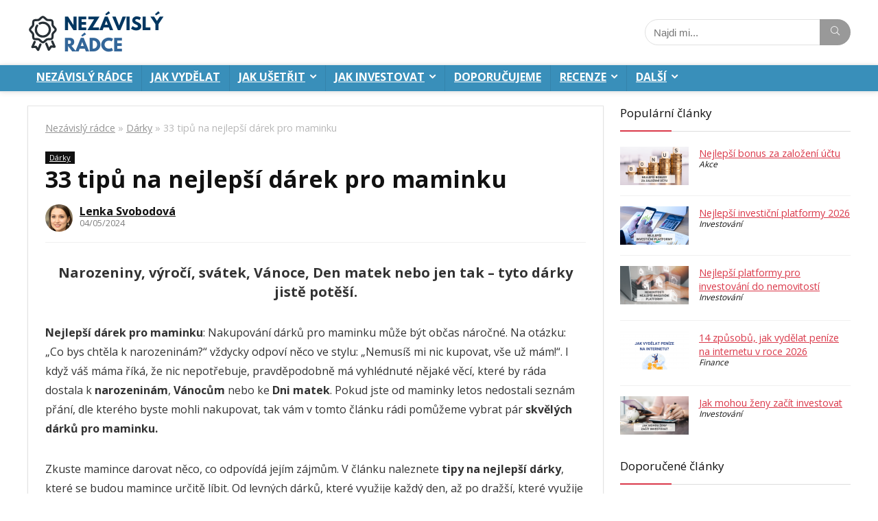

--- FILE ---
content_type: text/html; charset=UTF-8
request_url: https://www.nezavislyradce.cz/darky/nejlepsi-darky-pro-maminku/
body_size: 60135
content:
<!DOCTYPE html>
<html lang="cs">
<head><meta charset="UTF-8" /><script>if(navigator.userAgent.match(/MSIE|Internet Explorer/i)||navigator.userAgent.match(/Trident\/7\..*?rv:11/i)){var href=document.location.href;if(!href.match(/[?&]nowprocket/)){if(href.indexOf("?")==-1){if(href.indexOf("#")==-1){document.location.href=href+"?nowprocket=1"}else{document.location.href=href.replace("#","?nowprocket=1#")}}else{if(href.indexOf("#")==-1){document.location.href=href+"&nowprocket=1"}else{document.location.href=href.replace("#","&nowprocket=1#")}}}}</script><script>(()=>{class RocketLazyLoadScripts{constructor(){this.v="2.0.3",this.userEvents=["keydown","keyup","mousedown","mouseup","mousemove","mouseover","mouseenter","mouseout","mouseleave","touchmove","touchstart","touchend","touchcancel","wheel","click","dblclick","input","visibilitychange"],this.attributeEvents=["onblur","onclick","oncontextmenu","ondblclick","onfocus","onmousedown","onmouseenter","onmouseleave","onmousemove","onmouseout","onmouseover","onmouseup","onmousewheel","onscroll","onsubmit"]}async t(){this.i(),this.o(),/iP(ad|hone)/.test(navigator.userAgent)&&this.h(),this.u(),this.l(this),this.m(),this.k(this),this.p(this),this._(),await Promise.all([this.R(),this.L()]),this.lastBreath=Date.now(),this.S(this),this.P(),this.D(),this.O(),this.M(),await this.C(this.delayedScripts.normal),await this.C(this.delayedScripts.defer),await this.C(this.delayedScripts.async),this.F("domReady"),await this.T(),await this.j(),await this.I(),this.F("windowLoad"),await this.A(),window.dispatchEvent(new Event("rocket-allScriptsLoaded")),this.everythingLoaded=!0,this.lastTouchEnd&&await new Promise((t=>setTimeout(t,500-Date.now()+this.lastTouchEnd))),this.H(),this.F("all"),this.U(),this.W()}i(){this.CSPIssue=sessionStorage.getItem("rocketCSPIssue"),document.addEventListener("securitypolicyviolation",(t=>{this.CSPIssue||"script-src-elem"!==t.violatedDirective||"data"!==t.blockedURI||(this.CSPIssue=!0,sessionStorage.setItem("rocketCSPIssue",!0))}),{isRocket:!0})}o(){window.addEventListener("pageshow",(t=>{this.persisted=t.persisted,this.realWindowLoadedFired=!0}),{isRocket:!0}),window.addEventListener("pagehide",(()=>{this.onFirstUserAction=null}),{isRocket:!0})}h(){let t;function e(e){t=e}window.addEventListener("touchstart",e,{isRocket:!0}),window.addEventListener("touchend",(function i(o){Math.abs(o.changedTouches[0].pageX-t.changedTouches[0].pageX)<10&&Math.abs(o.changedTouches[0].pageY-t.changedTouches[0].pageY)<10&&o.timeStamp-t.timeStamp<200&&(o.target.dispatchEvent(new PointerEvent("click",{target:o.target,bubbles:!0,cancelable:!0,detail:1})),event.preventDefault(),window.removeEventListener("touchstart",e,{isRocket:!0}),window.removeEventListener("touchend",i,{isRocket:!0}))}),{isRocket:!0})}q(t){this.userActionTriggered||("mousemove"!==t.type||this.firstMousemoveIgnored?"keyup"===t.type||"mouseover"===t.type||"mouseout"===t.type||(this.userActionTriggered=!0,this.onFirstUserAction&&this.onFirstUserAction()):this.firstMousemoveIgnored=!0),"click"===t.type&&t.preventDefault(),this.savedUserEvents.length>0&&(t.stopPropagation(),t.stopImmediatePropagation()),"touchstart"===this.lastEvent&&"touchend"===t.type&&(this.lastTouchEnd=Date.now()),"click"===t.type&&(this.lastTouchEnd=0),this.lastEvent=t.type,this.savedUserEvents.push(t)}u(){this.savedUserEvents=[],this.userEventHandler=this.q.bind(this),this.userEvents.forEach((t=>window.addEventListener(t,this.userEventHandler,{passive:!1,isRocket:!0})))}U(){this.userEvents.forEach((t=>window.removeEventListener(t,this.userEventHandler,{passive:!1,isRocket:!0}))),this.savedUserEvents.forEach((t=>{t.target.dispatchEvent(new window[t.constructor.name](t.type,t))}))}m(){this.eventsMutationObserver=new MutationObserver((t=>{const e="return false";for(const i of t){if("attributes"===i.type){const t=i.target.getAttribute(i.attributeName);t&&t!==e&&(i.target.setAttribute("data-rocket-"+i.attributeName,t),i.target["rocket"+i.attributeName]=new Function("event",t),i.target.setAttribute(i.attributeName,e))}"childList"===i.type&&i.addedNodes.forEach((t=>{if(t.nodeType===Node.ELEMENT_NODE)for(const i of t.attributes)this.attributeEvents.includes(i.name)&&i.value&&""!==i.value&&(t.setAttribute("data-rocket-"+i.name,i.value),t["rocket"+i.name]=new Function("event",i.value),t.setAttribute(i.name,e))}))}})),this.eventsMutationObserver.observe(document,{subtree:!0,childList:!0,attributeFilter:this.attributeEvents})}H(){this.eventsMutationObserver.disconnect(),this.attributeEvents.forEach((t=>{document.querySelectorAll("[data-rocket-"+t+"]").forEach((e=>{e.setAttribute(t,e.getAttribute("data-rocket-"+t)),e.removeAttribute("data-rocket-"+t)}))}))}k(t){Object.defineProperty(HTMLElement.prototype,"onclick",{get(){return this.rocketonclick||null},set(e){this.rocketonclick=e,this.setAttribute(t.everythingLoaded?"onclick":"data-rocket-onclick","this.rocketonclick(event)")}})}S(t){function e(e,i){let o=e[i];e[i]=null,Object.defineProperty(e,i,{get:()=>o,set(s){t.everythingLoaded?o=s:e["rocket"+i]=o=s}})}e(document,"onreadystatechange"),e(window,"onload"),e(window,"onpageshow");try{Object.defineProperty(document,"readyState",{get:()=>t.rocketReadyState,set(e){t.rocketReadyState=e},configurable:!0}),document.readyState="loading"}catch(t){console.log("WPRocket DJE readyState conflict, bypassing")}}l(t){this.originalAddEventListener=EventTarget.prototype.addEventListener,this.originalRemoveEventListener=EventTarget.prototype.removeEventListener,this.savedEventListeners=[],EventTarget.prototype.addEventListener=function(e,i,o){o&&o.isRocket||!t.B(e,this)&&!t.userEvents.includes(e)||t.B(e,this)&&!t.userActionTriggered||e.startsWith("rocket-")||t.everythingLoaded?t.originalAddEventListener.call(this,e,i,o):t.savedEventListeners.push({target:this,remove:!1,type:e,func:i,options:o})},EventTarget.prototype.removeEventListener=function(e,i,o){o&&o.isRocket||!t.B(e,this)&&!t.userEvents.includes(e)||t.B(e,this)&&!t.userActionTriggered||e.startsWith("rocket-")||t.everythingLoaded?t.originalRemoveEventListener.call(this,e,i,o):t.savedEventListeners.push({target:this,remove:!0,type:e,func:i,options:o})}}F(t){"all"===t&&(EventTarget.prototype.addEventListener=this.originalAddEventListener,EventTarget.prototype.removeEventListener=this.originalRemoveEventListener),this.savedEventListeners=this.savedEventListeners.filter((e=>{let i=e.type,o=e.target||window;return"domReady"===t&&"DOMContentLoaded"!==i&&"readystatechange"!==i||("windowLoad"===t&&"load"!==i&&"readystatechange"!==i&&"pageshow"!==i||(this.B(i,o)&&(i="rocket-"+i),e.remove?o.removeEventListener(i,e.func,e.options):o.addEventListener(i,e.func,e.options),!1))}))}p(t){let e;function i(e){return t.everythingLoaded?e:e.split(" ").map((t=>"load"===t||t.startsWith("load.")?"rocket-jquery-load":t)).join(" ")}function o(o){function s(e){const s=o.fn[e];o.fn[e]=o.fn.init.prototype[e]=function(){return this[0]===window&&t.userActionTriggered&&("string"==typeof arguments[0]||arguments[0]instanceof String?arguments[0]=i(arguments[0]):"object"==typeof arguments[0]&&Object.keys(arguments[0]).forEach((t=>{const e=arguments[0][t];delete arguments[0][t],arguments[0][i(t)]=e}))),s.apply(this,arguments),this}}if(o&&o.fn&&!t.allJQueries.includes(o)){const e={DOMContentLoaded:[],"rocket-DOMContentLoaded":[]};for(const t in e)document.addEventListener(t,(()=>{e[t].forEach((t=>t()))}),{isRocket:!0});o.fn.ready=o.fn.init.prototype.ready=function(i){function s(){parseInt(o.fn.jquery)>2?setTimeout((()=>i.bind(document)(o))):i.bind(document)(o)}return t.realDomReadyFired?!t.userActionTriggered||t.fauxDomReadyFired?s():e["rocket-DOMContentLoaded"].push(s):e.DOMContentLoaded.push(s),o([])},s("on"),s("one"),s("off"),t.allJQueries.push(o)}e=o}t.allJQueries=[],o(window.jQuery),Object.defineProperty(window,"jQuery",{get:()=>e,set(t){o(t)}})}P(){const t=new Map;document.write=document.writeln=function(e){const i=document.currentScript,o=document.createRange(),s=i.parentElement;let n=t.get(i);void 0===n&&(n=i.nextSibling,t.set(i,n));const c=document.createDocumentFragment();o.setStart(c,0),c.appendChild(o.createContextualFragment(e)),s.insertBefore(c,n)}}async R(){return new Promise((t=>{this.userActionTriggered?t():this.onFirstUserAction=t}))}async L(){return new Promise((t=>{document.addEventListener("DOMContentLoaded",(()=>{this.realDomReadyFired=!0,t()}),{isRocket:!0})}))}async I(){return this.realWindowLoadedFired?Promise.resolve():new Promise((t=>{window.addEventListener("load",t,{isRocket:!0})}))}M(){this.pendingScripts=[];this.scriptsMutationObserver=new MutationObserver((t=>{for(const e of t)e.addedNodes.forEach((t=>{"SCRIPT"!==t.tagName||t.noModule||t.isWPRocket||this.pendingScripts.push({script:t,promise:new Promise((e=>{const i=()=>{const i=this.pendingScripts.findIndex((e=>e.script===t));i>=0&&this.pendingScripts.splice(i,1),e()};t.addEventListener("load",i,{isRocket:!0}),t.addEventListener("error",i,{isRocket:!0}),setTimeout(i,1e3)}))})}))})),this.scriptsMutationObserver.observe(document,{childList:!0,subtree:!0})}async j(){await this.J(),this.pendingScripts.length?(await this.pendingScripts[0].promise,await this.j()):this.scriptsMutationObserver.disconnect()}D(){this.delayedScripts={normal:[],async:[],defer:[]},document.querySelectorAll("script[type$=rocketlazyloadscript]").forEach((t=>{t.hasAttribute("data-rocket-src")?t.hasAttribute("async")&&!1!==t.async?this.delayedScripts.async.push(t):t.hasAttribute("defer")&&!1!==t.defer||"module"===t.getAttribute("data-rocket-type")?this.delayedScripts.defer.push(t):this.delayedScripts.normal.push(t):this.delayedScripts.normal.push(t)}))}async _(){await this.L();let t=[];document.querySelectorAll("script[type$=rocketlazyloadscript][data-rocket-src]").forEach((e=>{let i=e.getAttribute("data-rocket-src");if(i&&!i.startsWith("data:")){i.startsWith("//")&&(i=location.protocol+i);try{const o=new URL(i).origin;o!==location.origin&&t.push({src:o,crossOrigin:e.crossOrigin||"module"===e.getAttribute("data-rocket-type")})}catch(t){}}})),t=[...new Map(t.map((t=>[JSON.stringify(t),t]))).values()],this.N(t,"preconnect")}async $(t){if(await this.G(),!0!==t.noModule||!("noModule"in HTMLScriptElement.prototype))return new Promise((e=>{let i;function o(){(i||t).setAttribute("data-rocket-status","executed"),e()}try{if(navigator.userAgent.includes("Firefox/")||""===navigator.vendor||this.CSPIssue)i=document.createElement("script"),[...t.attributes].forEach((t=>{let e=t.nodeName;"type"!==e&&("data-rocket-type"===e&&(e="type"),"data-rocket-src"===e&&(e="src"),i.setAttribute(e,t.nodeValue))})),t.text&&(i.text=t.text),t.nonce&&(i.nonce=t.nonce),i.hasAttribute("src")?(i.addEventListener("load",o,{isRocket:!0}),i.addEventListener("error",(()=>{i.setAttribute("data-rocket-status","failed-network"),e()}),{isRocket:!0}),setTimeout((()=>{i.isConnected||e()}),1)):(i.text=t.text,o()),i.isWPRocket=!0,t.parentNode.replaceChild(i,t);else{const i=t.getAttribute("data-rocket-type"),s=t.getAttribute("data-rocket-src");i?(t.type=i,t.removeAttribute("data-rocket-type")):t.removeAttribute("type"),t.addEventListener("load",o,{isRocket:!0}),t.addEventListener("error",(i=>{this.CSPIssue&&i.target.src.startsWith("data:")?(console.log("WPRocket: CSP fallback activated"),t.removeAttribute("src"),this.$(t).then(e)):(t.setAttribute("data-rocket-status","failed-network"),e())}),{isRocket:!0}),s?(t.fetchPriority="high",t.removeAttribute("data-rocket-src"),t.src=s):t.src="data:text/javascript;base64,"+window.btoa(unescape(encodeURIComponent(t.text)))}}catch(i){t.setAttribute("data-rocket-status","failed-transform"),e()}}));t.setAttribute("data-rocket-status","skipped")}async C(t){const e=t.shift();return e?(e.isConnected&&await this.$(e),this.C(t)):Promise.resolve()}O(){this.N([...this.delayedScripts.normal,...this.delayedScripts.defer,...this.delayedScripts.async],"preload")}N(t,e){this.trash=this.trash||[];let i=!0;var o=document.createDocumentFragment();t.forEach((t=>{const s=t.getAttribute&&t.getAttribute("data-rocket-src")||t.src;if(s&&!s.startsWith("data:")){const n=document.createElement("link");n.href=s,n.rel=e,"preconnect"!==e&&(n.as="script",n.fetchPriority=i?"high":"low"),t.getAttribute&&"module"===t.getAttribute("data-rocket-type")&&(n.crossOrigin=!0),t.crossOrigin&&(n.crossOrigin=t.crossOrigin),t.integrity&&(n.integrity=t.integrity),t.nonce&&(n.nonce=t.nonce),o.appendChild(n),this.trash.push(n),i=!1}})),document.head.appendChild(o)}W(){this.trash.forEach((t=>t.remove()))}async T(){try{document.readyState="interactive"}catch(t){}this.fauxDomReadyFired=!0;try{await this.G(),document.dispatchEvent(new Event("rocket-readystatechange")),await this.G(),document.rocketonreadystatechange&&document.rocketonreadystatechange(),await this.G(),document.dispatchEvent(new Event("rocket-DOMContentLoaded")),await this.G(),window.dispatchEvent(new Event("rocket-DOMContentLoaded"))}catch(t){console.error(t)}}async A(){try{document.readyState="complete"}catch(t){}try{await this.G(),document.dispatchEvent(new Event("rocket-readystatechange")),await this.G(),document.rocketonreadystatechange&&document.rocketonreadystatechange(),await this.G(),window.dispatchEvent(new Event("rocket-load")),await this.G(),window.rocketonload&&window.rocketonload(),await this.G(),this.allJQueries.forEach((t=>t(window).trigger("rocket-jquery-load"))),await this.G();const t=new Event("rocket-pageshow");t.persisted=this.persisted,window.dispatchEvent(t),await this.G(),window.rocketonpageshow&&window.rocketonpageshow({persisted:this.persisted})}catch(t){console.error(t)}}async G(){Date.now()-this.lastBreath>45&&(await this.J(),this.lastBreath=Date.now())}async J(){return document.hidden?new Promise((t=>setTimeout(t))):new Promise((t=>requestAnimationFrame(t)))}B(t,e){return e===document&&"readystatechange"===t||(e===document&&"DOMContentLoaded"===t||(e===window&&"DOMContentLoaded"===t||(e===window&&"load"===t||e===window&&"pageshow"===t)))}static run(){(new RocketLazyLoadScripts).t()}}RocketLazyLoadScripts.run()})();</script>

<meta name="viewport" content="width=device-width, initial-scale=1.0" />
<!-- feeds & pingback -->
<link rel="profile" href="http://gmpg.org/xfn/11" />
<link rel="pingback" href="https://www.nezavislyradce.cz/xmlrpc.php" />
<meta name='robots' content='index, follow, max-image-preview:large, max-snippet:-1, max-video-preview:-1' />
	<style>img:is([sizes="auto" i], [sizes^="auto," i]) { contain-intrinsic-size: 3000px 1500px }</style>
	
	<!-- This site is optimized with the Yoast SEO plugin v26.6 - https://yoast.com/wordpress/plugins/seo/ -->
	<title>🎁 33 tipů na dárek pro maminku 2024 (narozeniny, Den Matek, …)</title><style id="rocket-critical-css">.wp-block-group{box-sizing:border-box}ul{box-sizing:border-box}:root{--wp--preset--font-size--normal:16px;--wp--preset--font-size--huge:42px}html,body,div,span,h1,h2,h4,h5,p,a,del,img,ins,strong,i,ul,li,form,label,article,aside,figure,header,nav{margin:0;padding:0;border:0;font-size:100%;font:inherit;vertical-align:baseline}article,aside,figure,header,nav{display:block}*{box-sizing:border-box}ins{text-decoration:none}ul{list-style:none}body{background-color:#fff;color:#000;font-size:15px;font-family:Roboto,"Helvetica Neue",-apple-system,system-ui,BlinkMacSystemFont,"Segoe UI",Oxygen-Sans,sans-serif}button{outline:none}h3 a,h4 a{color:#111;text-decoration:none}h1,h2,h4,h5{font-weight:700;color:#111111}h1{font-size:29px;line-height:34px;margin:10px 0 31px 0}h2{font-size:25px;line-height:30px;margin:10px 0 31px 0}h4{font-size:18px;line-height:24px;margin:10px 0 18px 0}h5{font-size:16px;line-height:20px;margin:10px 0 15px 0}article p,.post p{margin:0 0 31px 0}article strong,.post strong{font-weight:bold}article,.post{font-size:16px;line-height:28px;color:#333}p strong{font-weight:bold}img{max-width:100%;height:auto;vertical-align:top;border:0}.clearfix:before,.clearfix:after{content:"";display:table}.clearfix:after{clear:both}.clearbox{clear:both}span.cat_link_meta:before,span.admin_meta:before,.postNavigation .postnavprev:before,.icon-search-onclick:before,nav.top_menu ul li.menu-item-has-children ul li.menu-item-has-children>a:before,nav.top_menu ul.menu:not(.off-canvas)>li.menu-item-has-children>a:before{font-family:rhicons}#main_header{z-index:998}.responsive_nav_wrap{display:none;position:relative;width:100%}header .logo-section{padding:15px 0;overflow:visible}header .logo{max-width:450px;float:left;margin-right:15px;line-height:0}.icon-search-onclick:before{content:"\f002"}button.icon-search-onclick i{font-size:20px!important}button.icon-search-onclick:before{display:none}form.search-form{padding:0;border:none;position:relative;width:auto;display:flex;margin:0;max-width:100%}form.search-form input[type="text"]{border:1px solid #e1e1e1;height:38px;background-color:#fff;padding:2px 45px 2px 12px}form.search-form [type="submit"]{border:none;padding:0 16px;line-height:38px;height:38px;vertical-align:middle;position:absolute;top:0;right:0}.search-header-contents{width:100%;height:100%;position:fixed;left:0;top:0;right:0;bottom:0;opacity:0;visibility:hidden;z-index:9999999;text-align:center;margin:0 auto;background-color:rgba(0,0,0,0.7)}.search-header-contents .search-form{max-width:1000px;margin:0 auto;width:100%;transform:translateY(-100%);opacity:0}.search-header-contents form.search-form input[type="text"]{width:100%;height:74px;border:none;line-height:74px;font-size:25px;padding:5px 37px 5px 25px!important}.search-header-contents form.search-form [type="submit"]{line-height:74px;height:74px;background:#fff!important;color:#333!important;padding:0 25px;font-size:25px}.rh-outer-wrap{transform-origin:center top}.head_search .search-form,.head_search form.search-form input[type="text"]{width:100%;clear:both}header .search{width:300px;float:right;position:relative}.logo-section .search form.search-form input[type="text"]{min-width:215px}.main-nav{background:#fcfcfc}.main-nav.white_style{border-top:1px solid #eee;border-bottom:1px solid #eee}.main-nav:after{content:'';display:table;clear:both}nav.top_menu{position:relative}nav.top_menu>ul{display:flex;margin:0}nav.top_menu ul li{position:relative}nav.top_menu>ul>li>a{font-weight:700;font-size:16px;line-height:19px;position:relative;color:#111;padding:8px 13px 11px 13px;display:inline-block}nav.top_menu ul.menu:not(.off-canvas)>li.menu-item-has-children>a:before{font-size:14px;content:'\f107';margin:0 0 0 7px;float:right}nav.top_menu ul li.menu-item-has-children{position:relative}nav.top_menu ul li.menu-item-has-children ul li.menu-item-has-children>a:before{color:#111;content:"\f105";float:right;padding-left:8px}nav.top_menu ul.sub-menu{transform:translateY(10px);opacity:0;visibility:hidden;background:#fff;position:absolute;z-index:9999999;width:250px;box-shadow:0 20px 40px -5px rgb(9 30 66 / 18%);backface-visibility:hidden;left:-999999px}nav.top_menu ul.sub-menu{padding:12px 0}nav.top_menu ul.sub-menu ul.sub-menu{top:0}nav.top_menu ul.sub-menu>li>a{text-transform:none;font-size:15px;line-height:22px;color:#111!important;display:block;padding:10px 25px;font-weight:400}nav.top_menu ul.sub-menu>li:first-child>a{border-top-color:transparent}nav.top_menu>ul>li>ul.sub-menu>li:first-child>a:after{position:absolute;content:"";width:0;height:0;border-style:solid;top:-5px;left:19px;border-width:0 6px 6px 6px;border-color:transparent transparent #FFF transparent}nav.top_menu>ul>li{border-right:1px solid rgba(0,0,0,0.08)}nav.top_menu>ul>li:last-child{border-right:none!important;box-shadow:none}#slide-menu-mobile{display:none}#mobpanelimg{max-height:100px;max-width:150px;width:auto;height:auto}#slide-menu-mobile ul.off-canvas{position:fixed;width:270px;top:0;left:0;bottom:0;padding:0;overflow-x:hidden;overflow-y:auto;background-color:#fff;z-index:999999;transform:translate3d(-100%,0,1px);backface-visibility:hidden}#slide-menu-mobile ul li.menu-item{border-bottom:1px solid #eee;position:static;margin:0;overflow:hidden;width:100%;float:none}#slide-menu-mobile ul li.menu-item>a{line-height:22px!important;float:left;padding:10px 15px;font-size:16px;text-transform:none;border-top:none;width:calc(100% - 50px);text-decoration:none;color:#111;font-weight:bold}#slide-menu-mobile ul ul.sub-menu{opacity:1;visibility:visible;position:absolute;border:0;width:100%;min-height:100%;top:0;left:0;background-color:#fff;transform:translate3d(-100%,0,1px);backface-visibility:hidden}#slide-menu-mobile ul ul.sub-menu li a{border-bottom:none}#slide-menu-mobile ul li.back-mb span{background-color:rgba(0,0,0,0.02);padding:13px 15px;font-size:15px;text-decoration:none;display:block}#slide-menu-mobile ul span.submenu-toggle{float:right;width:42px;height:42px;line-height:42px}#slide-menu-mobile ul span.submenu-toggle .rhicon{font-size:14px;line-height:42px}#slide-menu-mobile ul>li.close-menu{border:none!important}.rh-sslide-panel{position:fixed;top:0;left:0;height:100%;width:100%;visibility:hidden;z-index:999999}.rh-close-btn,.rh-close-btn i{width:40px;height:40px;font-size:20px;line-height:40px}a.logo_image_mobile img{max-height:50px;max-width:160px;vertical-align:middle;height:auto;width:auto}#dl-menu a.logo_image_mobile{display:inline-block}#sticky-wrapper:not(.is-sticky){height:auto!important}#logo_mobile_wrapper,a.logo_image_mobile img{display:none}#dl-menu a.logo_image_mobile img{position:absolute;top:0;left:50%;transform:translate(-50%);right:auto;bottom:0;margin:auto;display:block}.dl-menuwrapper button{border:none;width:48px;height:53px;overflow:hidden;position:relative;outline:none;background:transparent}.dl-menuwrapper button i{color:#111;font-size:36px}.dl-menuwrapper button svg line{stroke:#111;stroke-width:2;stroke-dasharray:26;animation:svglineltr 1s linear}#mobile-menu-icons{padding-right:7px}@keyframes svglineltr{0%{stroke-dashoffset:26}100%{stroke-dashoffset:0}}.rh-container{margin:0 auto;border:none;background:none transparent;width:1200px;box-shadow:none;position:relative;clear:both;padding:0}.rh-content-wrap{padding-top:20px;padding-bottom:20px}.main-side{width:840px;float:left;position:relative}body:not(.noinnerpadding) .rh-post-wrapper{background:#fff;border:1px solid #e3e3e3;padding:25px;box-shadow:0 2px 2px #ECECEC}.main-side{min-height:70vh}.sidebar{width:336px;float:right;overflow:hidden}.wpsm-one-third{width:30.66%}.wpsm-two-third{width:65.33%}.wpsm-one-third,.wpsm-two-third{position:relative;margin-right:4%;margin-bottom:5px;float:left}.wpsm-column-last{margin-right:0!important;clear:right}.wpsm-column-last:after{content:".";display:block;clear:both;visibility:hidden;line-height:0;height:0}.rhscrollthin{scrollbar-width:thin;scrollbar-color:transparent transparent}.rhscrollthin::-webkit-scrollbar{width:8px;height:8px}.rhscrollthin::-webkit-scrollbar-track{background-color:transparent;border-radius:20px}.rhscrollthin::-webkit-scrollbar-thumb{background-color:transparent;border-radius:20px;border:1px solid transparent}@media screen and (max-width:1279px) and (min-width:1141px){.rh-container{width:1080px}.main-side{width:755px}.sidebar{width:300px}nav.top_menu>ul>li>a{padding-left:12px;padding-right:12px}}@media (max-width:1140px){header .logo{max-width:250px}}@media (max-width:1140px) and (min-width:1024px){.rh-container{width:980px}.main-side{width:655px}.sidebar{width:300px}nav.top_menu>ul>li>a{font-size:14px;padding-left:8px;padding-right:8px}nav.top_menu>ul>li{border:none}}@media (max-width:1024px){.hideontablet{display:none!important}.responsive_nav_wrap{display:block}.tabletblockdisplay{display:block!important;width:100%!important;float:none!important;margin:0 0 10px 0;clear:both!important}nav.top_menu{display:none}.float-panel-woo-btn{background:transparent!important}}@media (max-width:1023px) and (min-width:768px){.sidebar{border:none;clear:both;column-count:2;column-gap:20px}.sidebar .widget{margin:0 0 20px 0;clear:none;break-inside:avoid;transform:translateZ(0);column-width:350px}}@media (max-width:1023px){.sidebar{margin:30px auto 0 auto}.sidebar,.main-side{width:100%;float:none;display:block}.rh-container{width:100%;padding-left:15px;padding-right:15px}.header_wrap .rh-container{padding:0}#float-panel-woo-area .float-panel-woo-btn{margin:0;width:100%}#float-panel-woo-area .rh-container{padding:10px 15px}#float-panel-woo-area{bottom:0;top:auto;transform:translateY(100%);box-shadow:none}}@media (max-width:767px){.hideonmobile{display:none!important}body .disablemobileshadow{box-shadow:none}.mobileblockdisplay{display:block!important;width:100%!important;float:none!important}article h1{font-size:28px;line-height:32px}}@media (max-width:567px){.wpsm-one-third,.wpsm-two-third{width:100%;float:none;margin-right:0;margin-bottom:20px}}@media (max-width:479px){.main-side{border:none;box-shadow:none;padding:0}body:not(.dark_body):not(.page-template-template-systempages){background:#fff!important}body:not(.dark_body) .rh-post-wrapper{background:none;padding:0;border:none;box-shadow:none}.showonsmobile{display:block!important}.hideonsmobile{display:none!important}}@media (min-width:768px){.search-header-contents{padding:30vh 30px 70vh 30px}}.title_single_area h1{font-size:34px;line-height:34px;margin:0 0 20px 0;word-break:break-word}.rh_post_layout_compare_autocontent .title_single_area h1{font-size:24px;line-height:28px;margin-bottom:15px}.compare-full-images figure img{width:auto;max-height:500px}.compare-button-holder .price{font-weight:normal;font-size:1.5em;letter-spacing:-0.5px;padding:0 0 15px 0;margin:0}.re_title_inmodal{font-weight:normal;font-size:25px;text-align:center;padding:5px 0 15px;position:relative}.post-meta{margin-bottom:12px;font-size:12px;line-height:12px;font-style:italic;color:#999}span.cat_link_meta:before,span.admin_meta:before{font-size:3px;line-height:12px;vertical-align:middle;padding-right:5px;content:"\f111";font-style:normal}.admin_meta .admin img{vertical-align:middle;margin-right:5px;border-radius:50%}.post-meta span:first-child:before{display:none}.post-meta span{display:inline-block;margin-right:8px}.post-meta span a,.post-meta a.admin,.post-meta a.cat{color:#111;text-decoration:none}.post{margin-bottom:15px;counter-reset:wpsmtop;word-wrap:break-word}#topcontrol{transform-style:preserve-3d;backface-visibility:hidden;z-index:1008;background:rgba(0,0,0,0.4);border-radius:5px 0 0 5px;position:fixed;bottom:125px;right:0;overflow:auto;font-size:16px;line-height:32px;height:32px;width:32px;color:#fff!important;text-align:center;opacity:0}img.lazyload{opacity:0;visibility:hidden}img.lazyloaded{opacity:1}.widget{margin-bottom:35px;clear:both;overflow:hidden}.widget .title{position:relative;border-bottom:1px solid #ddd;padding-bottom:15px;font-weight:normal;font-size:17px;line-height:22px;color:#111;margin:0 0 22px 0}.widget .title:after{content:' ';width:75px;border-bottom:2px solid #111;display:block;position:absolute;bottom:-1px}.listitem_column{padding:0 15px}.listitem_column.listbuild_image{min-width:1px;max-width:1000px;border:none;padding-left:25px}.listitem_column.listbuild_btn{min-width:200px;padding-right:25px}.listitem_column.listbuild_btn .priced_block .btn_offer_block{margin:0 auto;display:block;font-size:17px;line-height:20px;padding:13px 20px}.listitem_column.listbuild_btn .rehub_offer_coupon{display:block}.top_table_list_item{margin-top:-1px}.listitem_title .list_heading{font-size:20px;line-height:27px}@media (max-width:767px){.top_table_list_item>.mobileblockdisplay>div{width:100%;min-width:100%;max-width:100%;padding:10px 15px;margin:0;text-align:center;border:none}.top_table_list_item{margin-top:20px;box-shadow:0 5px 23px rgba(188,207,219,0.35)}}p:empty{display:none}.alignright{float:right;margin-left:2em}.blackcolor{color:#111}.whitebg{background:#fff}.position-relative{position:relative}.rhhidden{display:none}.flowhidden{overflow:hidden}.blockstyle{display:block}.text-center{text-align:center}.fontbold{font-weight:bold}.fontnormal{font-weight:normal!important}.lineheight20{line-height:20px}.lineheight15{line-height:15px}.upper-text-trans{text-transform:uppercase}.rh_opacity_7{opacity:0.7}.roundborder50p{border-radius:50%}.border-right{border-right:1px solid rgba(206,206,206,0.3)}.border-grey-bottom{border-bottom:1px solid rgba(206,206,206,0.3)}.border-lightgrey{border:1px solid rgba(206,206,206,0.23)}.margincenter{margin:0 auto}.floatleft{float:left}.floatright{float:right}body .font90{font-size:90%}body .font95{font-size:95%}body .font80{font-size:80%}body .font110{font-size:110%}body .font120{font-size:120%}body .font130{font-size:130%}.mr10{margin-right:10px!important}.mr20{margin-right:20px!important}.ml15{margin-left:15px!important}.ml30{margin-left:30px!important}.mt10{margin-top:10px!important}.mt15{margin-top:15px!important}.mt20{margin-top:20px!important}.mt30{margin-top:30px!important}.mb0{margin-bottom:0px!important}.mb5{margin-bottom:5px!important}.mb10{margin-bottom:10px!important}.mb15{margin-bottom:15px!important}.mb20{margin-bottom:20px!important}.mb25{margin-bottom:25px!important}.mb30{margin-bottom:30px!important}.mt0{margin-top:0px!important}.pr15{padding-right:15px!important}.pr20{padding-right:20px!important}.pl15{padding-left:15px!important}.pl20{padding-left:20px!important}.pt10{padding-top:10px!important}.pt15{padding-top:15px!important}.pt30{padding-top:30px!important}.pb10{padding-bottom:10px!important}.pb15{padding-bottom:15px!important}.pb30{padding-bottom:30px!important}.re-form-input{width:100%;padding:12px 10px!important;height:auto;font-size:15px;margin-bottom:5px;max-width:100%}.re-form-group>label{display:block;font-weight:bold;font-size:14px;margin-bottom:7px}input[type="text"],input[type="password"]{box-sizing:border-box;outline:0;padding:9px 10px;color:#444;background:none #fff;border:1px solid #ccc;line-height:18px;font-weight:normal;font-size:15px;line-height:18px;-webkit-appearance:none}.rh-float-panel{transform:translateY(-100%);opacity:0;visibility:hidden;position:fixed;left:0;top:0;z-index:100000;background:rgba(255,255,255,0.97);box-shadow:0 0 20px rgb(187 187 187 / 36%);width:100%}.float-panel-woo-image img{max-height:50px;width:auto}.width-100{width:100px}.width-150{width:150px}.width-100p{width:100%}.width-100-calc{width:calc(100% - 100px)}.img-width-auto img{width:auto}.img-maxh-100 img{max-height:100px}nav.top_menu>ul:not(.off-canvas)>li>a:after{position:absolute;top:0;left:50%;content:"";height:3px;width:0}nav.top_menu>ul:not(.off-canvas)>li>a:after{top:-1px}.rh-circular-hover:before{content:"";position:absolute;top:-10px;left:-10px;width:calc(100% + 20px);height:calc(100% + 20px);background-color:rgba(0,0,0,0.05);transform:scale(0);border-radius:100%;z-index:1}.rh-line{height:1px;background:rgba(206,206,206,0.3);clear:both}.rh-line-left{border-left:1px solid rgba(206,206,206,0.3)}.abdposright{position:absolute;top:0;right:0;z-index:2}.abdposleft{position:absolute;top:0;left:0;z-index:2}.abdfullwidth{position:absolute;top:0;right:0;bottom:0;left:0}.rh-hovered-scale{opacity:0;transform:scale(0)}.rh-shadow4{box-shadow:0 5px 23px rgba(188,207,219,0.35);border-top:1px solid #f8f8f8}.favour_in_row{display:inline-block;margin:0 6px 6px 0}.priced_block{margin-bottom:15px}.priced_block .btn_offer_block,.wpsm-button.rehub_main_btn{font-weight:bold;font-size:16px;line-height:17px;padding:0.65em 1.1em;color:#ffffff!important;text-transform:uppercase;position:relative;text-align:center;border:none;text-decoration:none;display:inline-block}.wpsm-button.rehub_main_btn{font-weight:bold;font-size:17px;line-height:17px;padding:10px 20px}.price del{font-size:80%;opacity:0.2;color:#111;font-weight:normal}.priced_block.block_btnblock .rh_button_wrapper{display:block;margin:0 0 8px 0;float:none}.priced_block.block_btnblock .btn_offer_block{padding:10px 22px;font-size:16px;white-space:nowrap}.brand_logo_small{color:#666;font-size:12px;line-height:16px}.rehub_offer_coupon{display:inline-block;vertical-align:top;padding:0.65em 1.1em;border:1px dashed green;text-align:center;position:relative;font-size:13px;clear:both;line-height:18px;background-color:rgb(233,255,221);color:green}.post_offer_anons .rehub_offer_coupon,.post_offer_anons{display:inline-block}.rehub_offer_coupon.btn_offer_block{clear:none;border:none!important}@media (max-width:767px){.mobile_block_btnclock.priced_block .rh_button_wrapper{display:block;margin:0 0 10px 0;text-align:center}.mobile_block_btnclock.priced_block .btn_offer_block,.mobile_block_btnclock.priced_block .rehub_offer_coupon{display:block;padding:12px;float:none}}.coupon_btn:before{border:1px dashed white;border-left:none;border-bottom:none;width:16px;height:100%;content:"";position:absolute;top:0;right:0;display:block;background-image:linear-gradient(67deg,rgba(0,0,0,0),rgba(0,0,0,0) 50%,rgb(166,183,157) 51%,rgb(233,255,221) 66%)!important}.coupon_btn{padding-right:30px;position:relative}.reveal_enabled:not(.expired_coupon) .btn_offer_block:not(.coupon_btn){display:none!important}.rh-flex-columns{display:flex;flex-wrap:wrap;justify-content:space-between;flex-direction:row}.rh-flex-eq-height{display:flex;flex-wrap:wrap;flex-direction:row}.rh-flex-center-align{align-items:center;display:flex;flex-direction:row}.rh-flex-right-align{margin-left:auto}.rh-flex-justify-center{justify-content:center}.img-centered-flex>img{max-height:100%;border-radius:4px;object-fit:scale-down;flex:0 0 auto}.rh-flex-nowrap{flex-wrap:nowrap}.rh-flex-grow1{flex-grow:1;flex-basis:0}.wpsm-button{display:inline-block;white-space:nowrap;text-align:center;outline:none;background:#aaaaaa;text-decoration:none;border:1px solid #7e7e7e;color:#fff;font-weight:bold;padding:4px 10px;line-height:0.8em;text-decoration:none;white-space:normal;box-shadow:0 1px 2px rgba(0,0,0,0.2);position:relative;font-size:15px;font-style:normal}@font-face{font-family:'rhicons';src:url(https://www.nezavislyradce.cz/wp-content/themes/rehub-theme/fonts/rhicons.woff2?3oibrk) format('woff2'),url(https://www.nezavislyradce.cz/wp-content/themes/rehub-theme/fonts/rhicons.ttf?3oibrk) format('truetype'),url(https://www.nezavislyradce.cz/wp-content/themes/rehub-theme/fonts/rhicons.woff?3oibrk) format('woff'),url(https://www.nezavislyradce.cz/wp-content/themes/rehub-theme/fonts/rhicons.svg?3oibrk#rhicons) format('svg');font-weight:normal;font-style:normal;font-display:swap}.rhicon{font-family:'rhicons'!important;speak:never;font-style:normal;font-weight:normal;font-variant:normal;text-transform:none;line-height:1;display:inline-block;-webkit-font-smoothing:antialiased;-moz-osx-font-smoothing:grayscale}.rhi-chevron-left:before{content:"\f053"}.rhi-chevron-up:before{content:"\f077"}.rhi-times-circle:before{content:"\f057"}.rhi-angle-right:before{content:"\f105"}.rhi-search:before{content:"\f002"}.rhi-times:before{content:"\f00d"}.head_search .re-aj-search-wrap{position:absolute;z-index:999999;right:0;top:100%;box-shadow:0 1px 5px rgba(0,0,0,.15)}.head_search .re-aj-search-wrap{width:100%;margin-top:10px;border-radius:4px;min-width:280px}.re-aj-search-wrap{max-height:340px;overflow-y:auto;max-width:1000px;margin:0 auto;opacity:0;transform:translate3d(0,-10px,0);backface-visibility:hidden;margin-top:2px;background-color:#fff}.postNavigation{position:fixed;bottom:0;margin-top:-47px;z-index:9999;height:100px}.postNavigation .postnavprev{display:inline-block;background:#DFDFDF;vertical-align:middle;position:relative;width:40px;height:100px;color:#fff}.postNavigation .postnavprev:before{position:absolute;font-size:28px;top:50%;margin-top:-14px;line-height:28px}.prevPostBox .postnavprev:before{content:"\f104";left:12px}.nextPostBox{right:0}.prevPostBox{left:0}.postNavigation .thumbnail{float:right;margin-left:5px;position:relative;width:70px;height:70px;text-align:center}.postNavigation .headline{height:70px;overflow:hidden;position:relative;-webkit-font-smoothing:antialiased;font-size:14px;padding:0 8px}.postNavigation .headline span{font-size:10px;line-height:10px;text-transform:uppercase;letter-spacing:1px;display:block;margin-bottom:8px}.postNavigation .headline h4{margin:0}.postNavigation .inner-prevnext{position:absolute;top:0;height:100%;padding:15px;width:290px;background-color:#fff;color:#111!important}.postNavigation.prevPostBox .inner-prevnext{margin:0 40px 0 0;right:0}.breadcrumb{margin-bottom:20px;color:#999;font-size:12px;line-height:14px}.breadcrumb a{color:#666;text-decoration:none}.rh-sslide-panel-wrap{position:fixed;width:400px;height:100%;top:0;background:#ecf0f1;z-index:1}.rh-sslide-panel-heading{position:fixed;width:400px;background:rgba(255,255,255,0.96);box-shadow:0 1px 1px rgba(0,0,0,0.08);z-index:2;top:-50px}.rh-sslide-panel-tabs{height:100%;overflow:auto}.from-right .rh-sslide-panel-wrap{right:0;transform:translate3d(100%,0,0)}.rh-sslide-panel:after{position:absolute;top:0;left:0;width:100%;height:100%;background:transparent;content:""}.rh-sslide-panel-inner{opacity:0;-webkit-backface-visibility:hidden;height:100%}@media only screen and (max-width:1170px){.rh-sslide-panel-wrap,.rh-sslide-panel-heading{width:340px}}#cancel-comment-reply-link{border-bottom:1px dotted #111;margin:0 10px;text-decoration:none;font-size:12px}</style><link rel="preload" data-rocket-preload as="style" href="https://fonts.googleapis.com/css?family=Open%20Sans%3A700%2Cnormal&#038;subset=latin&#038;display=swap" /><link rel="stylesheet" href="https://fonts.googleapis.com/css?family=Open%20Sans%3A700%2Cnormal&#038;subset=latin&#038;display=swap" media="print" onload="this.media='all'" /><noscript><link rel="stylesheet" href="https://fonts.googleapis.com/css?family=Open%20Sans%3A700%2Cnormal&#038;subset=latin&#038;display=swap" /></noscript>
	<meta name="description" content="Našli jsme ty nejlepší dárky pro maminku, ať už nakupujete k narozeninám, Vánocům, ke Dni matek nebo k jiné významné příležitosti!" />
	<link rel="canonical" href="https://www.nezavislyradce.cz/darky/nejlepsi-darky-pro-maminku/" />
	<meta property="og:locale" content="cs_CZ" />
	<meta property="og:type" content="article" />
	<meta property="og:title" content="🎁 33 tipů na dárek pro maminku 2024 (narozeniny, Den Matek, …)" />
	<meta property="og:description" content="Našli jsme ty nejlepší dárky pro maminku, ať už nakupujete k narozeninám, Vánocům, ke Dni matek nebo k jiné významné příležitosti!" />
	<meta property="og:url" content="https://www.nezavislyradce.cz/darky/nejlepsi-darky-pro-maminku/" />
	<meta property="og:site_name" content="Nezávislý rádce" />
	<meta property="article:published_time" content="2024-05-04T09:42:18+00:00" />
	<meta property="article:modified_time" content="2024-05-04T09:42:18+00:00" />
	<meta property="og:image" content="https://www.nezavislyradce.cz/wp-content/uploads/2021/06/nejlepsi-darky-pro-maminku-mamu.webp" />
	<meta property="og:image:width" content="1920" />
	<meta property="og:image:height" content="1080" />
	<meta property="og:image:type" content="image/webp" />
	<meta name="author" content="Lenka Svobodová" />
	<meta name="twitter:card" content="summary_large_image" />
	<meta name="twitter:label1" content="Napsal(a)" />
	<meta name="twitter:data1" content="Lenka Svobodová" />
	<meta name="twitter:label2" content="Odhadovaná doba čtení" />
	<meta name="twitter:data2" content="13 minut" />
	<script type="application/ld+json" class="yoast-schema-graph">{"@context":"https://schema.org","@graph":[{"@type":"Article","@id":"https://www.nezavislyradce.cz/darky/nejlepsi-darky-pro-maminku/#article","isPartOf":{"@id":"https://www.nezavislyradce.cz/darky/nejlepsi-darky-pro-maminku/"},"author":{"name":"Lenka Svobodová","@id":"https://www.nezavislyradce.cz/#/schema/person/805802f203e198550852c6daf92f3df6"},"headline":"33 tipů na nejlepší dárek pro maminku","datePublished":"2024-05-04T09:42:18+00:00","dateModified":"2024-05-04T09:42:18+00:00","mainEntityOfPage":{"@id":"https://www.nezavislyradce.cz/darky/nejlepsi-darky-pro-maminku/"},"wordCount":2199,"commentCount":0,"publisher":{"@id":"https://www.nezavislyradce.cz/#organization"},"image":{"@id":"https://www.nezavislyradce.cz/darky/nejlepsi-darky-pro-maminku/#primaryimage"},"thumbnailUrl":"https://www.nezavislyradce.cz/wp-content/uploads/2021/06/nejlepsi-darky-pro-maminku-mamu.webp","keywords":["Dárkový poukaz","Dárky","Tipy na dárky"],"articleSection":["Dárky"],"inLanguage":"cs","potentialAction":[{"@type":"CommentAction","name":"Comment","target":["https://www.nezavislyradce.cz/darky/nejlepsi-darky-pro-maminku/#respond"]}]},{"@type":"WebPage","@id":"https://www.nezavislyradce.cz/darky/nejlepsi-darky-pro-maminku/","url":"https://www.nezavislyradce.cz/darky/nejlepsi-darky-pro-maminku/","name":"🎁 33 tipů na dárek pro maminku 2024 (narozeniny, Den Matek, …)","isPartOf":{"@id":"https://www.nezavislyradce.cz/#website"},"primaryImageOfPage":{"@id":"https://www.nezavislyradce.cz/darky/nejlepsi-darky-pro-maminku/#primaryimage"},"image":{"@id":"https://www.nezavislyradce.cz/darky/nejlepsi-darky-pro-maminku/#primaryimage"},"thumbnailUrl":"https://www.nezavislyradce.cz/wp-content/uploads/2021/06/nejlepsi-darky-pro-maminku-mamu.webp","datePublished":"2024-05-04T09:42:18+00:00","dateModified":"2024-05-04T09:42:18+00:00","description":"Našli jsme ty nejlepší dárky pro maminku, ať už nakupujete k narozeninám, Vánocům, ke Dni matek nebo k jiné významné příležitosti!","breadcrumb":{"@id":"https://www.nezavislyradce.cz/darky/nejlepsi-darky-pro-maminku/#breadcrumb"},"inLanguage":"cs","potentialAction":[{"@type":"ReadAction","target":["https://www.nezavislyradce.cz/darky/nejlepsi-darky-pro-maminku/"]}]},{"@type":"ImageObject","inLanguage":"cs","@id":"https://www.nezavislyradce.cz/darky/nejlepsi-darky-pro-maminku/#primaryimage","url":"https://www.nezavislyradce.cz/wp-content/uploads/2021/06/nejlepsi-darky-pro-maminku-mamu.webp","contentUrl":"https://www.nezavislyradce.cz/wp-content/uploads/2021/06/nejlepsi-darky-pro-maminku-mamu.webp","width":1920,"height":1080,"caption":"Nejlepší dárky pro maminku"},{"@type":"BreadcrumbList","@id":"https://www.nezavislyradce.cz/darky/nejlepsi-darky-pro-maminku/#breadcrumb","itemListElement":[{"@type":"ListItem","position":1,"name":"Domů","item":"https://www.nezavislyradce.cz/"},{"@type":"ListItem","position":2,"name":"33 tipů na nejlepší dárek pro maminku"}]},{"@type":"WebSite","@id":"https://www.nezavislyradce.cz/#website","url":"https://www.nezavislyradce.cz/","name":"Nezávislý rádce","description":"Recenze a srovnání produktů, nákupní rádce a všemožné tipy","publisher":{"@id":"https://www.nezavislyradce.cz/#organization"},"potentialAction":[{"@type":"SearchAction","target":{"@type":"EntryPoint","urlTemplate":"https://www.nezavislyradce.cz/?s={search_term_string}"},"query-input":{"@type":"PropertyValueSpecification","valueRequired":true,"valueName":"search_term_string"}}],"inLanguage":"cs"},{"@type":"Organization","@id":"https://www.nezavislyradce.cz/#organization","name":"Nezávislý rádce","url":"https://www.nezavislyradce.cz/","logo":{"@type":"ImageObject","inLanguage":"cs","@id":"https://www.nezavislyradce.cz/#/schema/logo/image/","url":"https://www.nezavislyradce.cz/wp-content/uploads/2020/12/logo-nezavisly-radce.png","contentUrl":"https://www.nezavislyradce.cz/wp-content/uploads/2020/12/logo-nezavisly-radce.png","width":200,"height":64,"caption":"Nezávislý rádce"},"image":{"@id":"https://www.nezavislyradce.cz/#/schema/logo/image/"}},{"@type":"Person","@id":"https://www.nezavislyradce.cz/#/schema/person/805802f203e198550852c6daf92f3df6","name":"Lenka Svobodová","image":{"@type":"ImageObject","inLanguage":"cs","@id":"https://www.nezavislyradce.cz/#/schema/person/image/","url":"https://secure.gravatar.com/avatar/dae3b29ebbfc5f56a5f66e0f5d411c0513724f2e7c818259687819bd72da8874?s=96&d=mm&r=g","contentUrl":"https://secure.gravatar.com/avatar/dae3b29ebbfc5f56a5f66e0f5d411c0513724f2e7c818259687819bd72da8874?s=96&d=mm&r=g","caption":"Lenka Svobodová"},"description":"Jmenuji se Lenka Svobodová a mám velkou vášeň pro psaní a nákupy. Na webu Nezavislyradce.cz píšu články o různých produktech a obchodech, abych pomohla čtenářům najít nejlepší produkty a služby s nejlepším poměrem cena/výkon. Mám dlouholeté zkušenosti s nakupováním a vím, jak náročné to může být. Proto se snažím poskytnout nezávislé a objektivní recenze, které čtenářům usnadní výběr a pomohou jim ušetřit čas a peníze.","sameAs":["http://nezavislyradce.cz"],"url":"https://www.nezavislyradce.cz/author/michal/"},false]}</script>
	<!-- / Yoast SEO plugin. -->


<link rel='dns-prefetch' href='//www.googletagmanager.com' />
<link rel='dns-prefetch' href='//fonts.googleapis.com' />
<link rel='dns-prefetch' href='//pagead2.googlesyndication.com' />
<link href='https://fonts.gstatic.com' crossorigin rel='preconnect' />
<link rel="alternate" type="application/rss+xml" title="Nezávislý rádce &raquo; RSS zdroj" href="https://www.nezavislyradce.cz/feed/" />
<link rel="alternate" type="application/rss+xml" title="Nezávislý rádce &raquo; RSS komentářů" href="https://www.nezavislyradce.cz/comments/feed/" />
<link rel="alternate" type="application/rss+xml" title="Nezávislý rádce &raquo; RSS komentářů pro 33 tipů na nejlepší dárek pro maminku" href="https://www.nezavislyradce.cz/darky/nejlepsi-darky-pro-maminku/feed/" />
<style id='wp-emoji-styles-inline-css' type='text/css'>

	img.wp-smiley, img.emoji {
		display: inline !important;
		border: none !important;
		box-shadow: none !important;
		height: 1em !important;
		width: 1em !important;
		margin: 0 0.07em !important;
		vertical-align: -0.1em !important;
		background: none !important;
		padding: 0 !important;
	}
</style>
<link rel='preload'  href='https://www.nezavislyradce.cz/wp-includes/css/dist/block-library/style.min.css?ver=6.8.3' data-rocket-async="style" as="style" onload="this.onload=null;this.rel='stylesheet'" onerror="this.removeAttribute('data-rocket-async')"  type='text/css' media='all' />
<style id='global-styles-inline-css' type='text/css'>
:root{--wp--preset--aspect-ratio--square: 1;--wp--preset--aspect-ratio--4-3: 4/3;--wp--preset--aspect-ratio--3-4: 3/4;--wp--preset--aspect-ratio--3-2: 3/2;--wp--preset--aspect-ratio--2-3: 2/3;--wp--preset--aspect-ratio--16-9: 16/9;--wp--preset--aspect-ratio--9-16: 9/16;--wp--preset--color--black: #000000;--wp--preset--color--cyan-bluish-gray: #abb8c3;--wp--preset--color--white: #ffffff;--wp--preset--color--pale-pink: #f78da7;--wp--preset--color--vivid-red: #cf2e2e;--wp--preset--color--luminous-vivid-orange: #ff6900;--wp--preset--color--luminous-vivid-amber: #fcb900;--wp--preset--color--light-green-cyan: #7bdcb5;--wp--preset--color--vivid-green-cyan: #00d084;--wp--preset--color--pale-cyan-blue: #8ed1fc;--wp--preset--color--vivid-cyan-blue: #0693e3;--wp--preset--color--vivid-purple: #9b51e0;--wp--preset--color--main: var(--rehub-main-color);--wp--preset--color--secondary: var(--rehub-sec-color);--wp--preset--color--buttonmain: var(--rehub-main-btn-bg);--wp--preset--color--cyan-grey: #abb8c3;--wp--preset--color--orange-light: #fcb900;--wp--preset--color--red: #cf2e2e;--wp--preset--color--red-bright: #f04057;--wp--preset--color--vivid-green: #00d084;--wp--preset--color--orange: #ff6900;--wp--preset--color--blue: #0693e3;--wp--preset--gradient--vivid-cyan-blue-to-vivid-purple: linear-gradient(135deg,rgba(6,147,227,1) 0%,rgb(155,81,224) 100%);--wp--preset--gradient--light-green-cyan-to-vivid-green-cyan: linear-gradient(135deg,rgb(122,220,180) 0%,rgb(0,208,130) 100%);--wp--preset--gradient--luminous-vivid-amber-to-luminous-vivid-orange: linear-gradient(135deg,rgba(252,185,0,1) 0%,rgba(255,105,0,1) 100%);--wp--preset--gradient--luminous-vivid-orange-to-vivid-red: linear-gradient(135deg,rgba(255,105,0,1) 0%,rgb(207,46,46) 100%);--wp--preset--gradient--very-light-gray-to-cyan-bluish-gray: linear-gradient(135deg,rgb(238,238,238) 0%,rgb(169,184,195) 100%);--wp--preset--gradient--cool-to-warm-spectrum: linear-gradient(135deg,rgb(74,234,220) 0%,rgb(151,120,209) 20%,rgb(207,42,186) 40%,rgb(238,44,130) 60%,rgb(251,105,98) 80%,rgb(254,248,76) 100%);--wp--preset--gradient--blush-light-purple: linear-gradient(135deg,rgb(255,206,236) 0%,rgb(152,150,240) 100%);--wp--preset--gradient--blush-bordeaux: linear-gradient(135deg,rgb(254,205,165) 0%,rgb(254,45,45) 50%,rgb(107,0,62) 100%);--wp--preset--gradient--luminous-dusk: linear-gradient(135deg,rgb(255,203,112) 0%,rgb(199,81,192) 50%,rgb(65,88,208) 100%);--wp--preset--gradient--pale-ocean: linear-gradient(135deg,rgb(255,245,203) 0%,rgb(182,227,212) 50%,rgb(51,167,181) 100%);--wp--preset--gradient--electric-grass: linear-gradient(135deg,rgb(202,248,128) 0%,rgb(113,206,126) 100%);--wp--preset--gradient--midnight: linear-gradient(135deg,rgb(2,3,129) 0%,rgb(40,116,252) 100%);--wp--preset--font-size--small: 13px;--wp--preset--font-size--medium: 20px;--wp--preset--font-size--large: 36px;--wp--preset--font-size--x-large: 42px;--wp--preset--font-family--system-font: -apple-system,BlinkMacSystemFont,"Segoe UI",Roboto,Oxygen-Sans,Ubuntu,Cantarell,"Helvetica Neue",sans-serif;--wp--preset--font-family--rh-nav-font: var(--rehub-nav-font,-apple-system,BlinkMacSystemFont,"Segoe UI",Roboto,Oxygen-Sans,Ubuntu,Cantarell,"Helvetica Neue",sans-serif);--wp--preset--font-family--rh-head-font: var(--rehub-head-font,-apple-system,BlinkMacSystemFont,"Segoe UI",Roboto,Oxygen-Sans,Ubuntu,Cantarell,"Helvetica Neue",sans-serif);--wp--preset--font-family--rh-btn-font: var(--rehub-btn-font,-apple-system,BlinkMacSystemFont,"Segoe UI",Roboto,Oxygen-Sans,Ubuntu,Cantarell,"Helvetica Neue",sans-serif);--wp--preset--font-family--rh-body-font: var(--rehub-body-font,-apple-system,BlinkMacSystemFont,"Segoe UI",Roboto,Oxygen-Sans,Ubuntu,Cantarell,"Helvetica Neue",sans-serif);--wp--preset--font-family--inter: "Inter", sans-serif;--wp--preset--font-family--cardo: Cardo;--wp--preset--spacing--20: 0.44rem;--wp--preset--spacing--30: 0.67rem;--wp--preset--spacing--40: 1rem;--wp--preset--spacing--50: 1.5rem;--wp--preset--spacing--60: 2.25rem;--wp--preset--spacing--70: 3.38rem;--wp--preset--spacing--80: 5.06rem;--wp--preset--shadow--natural: 6px 6px 9px rgba(0, 0, 0, 0.2);--wp--preset--shadow--deep: 12px 12px 50px rgba(0, 0, 0, 0.4);--wp--preset--shadow--sharp: 6px 6px 0px rgba(0, 0, 0, 0.2);--wp--preset--shadow--outlined: 6px 6px 0px -3px rgba(255, 255, 255, 1), 6px 6px rgba(0, 0, 0, 1);--wp--preset--shadow--crisp: 6px 6px 0px rgba(0, 0, 0, 1);}:root { --wp--style--global--content-size: 760px;--wp--style--global--wide-size: 900px; }:where(body) { margin: 0; }.wp-site-blocks > .alignleft { float: left; margin-right: 2em; }.wp-site-blocks > .alignright { float: right; margin-left: 2em; }.wp-site-blocks > .aligncenter { justify-content: center; margin-left: auto; margin-right: auto; }:where(.is-layout-flex){gap: 0.5em;}:where(.is-layout-grid){gap: 0.5em;}.is-layout-flow > .alignleft{float: left;margin-inline-start: 0;margin-inline-end: 2em;}.is-layout-flow > .alignright{float: right;margin-inline-start: 2em;margin-inline-end: 0;}.is-layout-flow > .aligncenter{margin-left: auto !important;margin-right: auto !important;}.is-layout-constrained > .alignleft{float: left;margin-inline-start: 0;margin-inline-end: 2em;}.is-layout-constrained > .alignright{float: right;margin-inline-start: 2em;margin-inline-end: 0;}.is-layout-constrained > .aligncenter{margin-left: auto !important;margin-right: auto !important;}.is-layout-constrained > :where(:not(.alignleft):not(.alignright):not(.alignfull)){max-width: var(--wp--style--global--content-size);margin-left: auto !important;margin-right: auto !important;}.is-layout-constrained > .alignwide{max-width: var(--wp--style--global--wide-size);}body .is-layout-flex{display: flex;}.is-layout-flex{flex-wrap: wrap;align-items: center;}.is-layout-flex > :is(*, div){margin: 0;}body .is-layout-grid{display: grid;}.is-layout-grid > :is(*, div){margin: 0;}body{padding-top: 0px;padding-right: 0px;padding-bottom: 0px;padding-left: 0px;}a:where(:not(.wp-element-button)){text-decoration: none;}h1{font-size: 29px;line-height: 34px;margin-top: 10px;margin-bottom: 31px;}h2{font-size: 25px;line-height: 31px;margin-top: 10px;margin-bottom: 31px;}h3{font-size: 20px;line-height: 28px;margin-top: 10px;margin-bottom: 25px;}h4{font-size: 18px;line-height: 24px;margin-top: 10px;margin-bottom: 18px;}h5{font-size: 16px;line-height: 20px;margin-top: 10px;margin-bottom: 15px;}h6{font-size: 14px;line-height: 20px;margin-top: 0px;margin-bottom: 10px;}:root :where(.wp-element-button, .wp-block-button__link){background-color: #32373c;border-width: 0;color: #fff;font-family: inherit;font-size: inherit;line-height: inherit;padding: calc(0.667em + 2px) calc(1.333em + 2px);text-decoration: none;}.has-black-color{color: var(--wp--preset--color--black) !important;}.has-cyan-bluish-gray-color{color: var(--wp--preset--color--cyan-bluish-gray) !important;}.has-white-color{color: var(--wp--preset--color--white) !important;}.has-pale-pink-color{color: var(--wp--preset--color--pale-pink) !important;}.has-vivid-red-color{color: var(--wp--preset--color--vivid-red) !important;}.has-luminous-vivid-orange-color{color: var(--wp--preset--color--luminous-vivid-orange) !important;}.has-luminous-vivid-amber-color{color: var(--wp--preset--color--luminous-vivid-amber) !important;}.has-light-green-cyan-color{color: var(--wp--preset--color--light-green-cyan) !important;}.has-vivid-green-cyan-color{color: var(--wp--preset--color--vivid-green-cyan) !important;}.has-pale-cyan-blue-color{color: var(--wp--preset--color--pale-cyan-blue) !important;}.has-vivid-cyan-blue-color{color: var(--wp--preset--color--vivid-cyan-blue) !important;}.has-vivid-purple-color{color: var(--wp--preset--color--vivid-purple) !important;}.has-main-color{color: var(--wp--preset--color--main) !important;}.has-secondary-color{color: var(--wp--preset--color--secondary) !important;}.has-buttonmain-color{color: var(--wp--preset--color--buttonmain) !important;}.has-cyan-grey-color{color: var(--wp--preset--color--cyan-grey) !important;}.has-orange-light-color{color: var(--wp--preset--color--orange-light) !important;}.has-red-color{color: var(--wp--preset--color--red) !important;}.has-red-bright-color{color: var(--wp--preset--color--red-bright) !important;}.has-vivid-green-color{color: var(--wp--preset--color--vivid-green) !important;}.has-orange-color{color: var(--wp--preset--color--orange) !important;}.has-blue-color{color: var(--wp--preset--color--blue) !important;}.has-black-background-color{background-color: var(--wp--preset--color--black) !important;}.has-cyan-bluish-gray-background-color{background-color: var(--wp--preset--color--cyan-bluish-gray) !important;}.has-white-background-color{background-color: var(--wp--preset--color--white) !important;}.has-pale-pink-background-color{background-color: var(--wp--preset--color--pale-pink) !important;}.has-vivid-red-background-color{background-color: var(--wp--preset--color--vivid-red) !important;}.has-luminous-vivid-orange-background-color{background-color: var(--wp--preset--color--luminous-vivid-orange) !important;}.has-luminous-vivid-amber-background-color{background-color: var(--wp--preset--color--luminous-vivid-amber) !important;}.has-light-green-cyan-background-color{background-color: var(--wp--preset--color--light-green-cyan) !important;}.has-vivid-green-cyan-background-color{background-color: var(--wp--preset--color--vivid-green-cyan) !important;}.has-pale-cyan-blue-background-color{background-color: var(--wp--preset--color--pale-cyan-blue) !important;}.has-vivid-cyan-blue-background-color{background-color: var(--wp--preset--color--vivid-cyan-blue) !important;}.has-vivid-purple-background-color{background-color: var(--wp--preset--color--vivid-purple) !important;}.has-main-background-color{background-color: var(--wp--preset--color--main) !important;}.has-secondary-background-color{background-color: var(--wp--preset--color--secondary) !important;}.has-buttonmain-background-color{background-color: var(--wp--preset--color--buttonmain) !important;}.has-cyan-grey-background-color{background-color: var(--wp--preset--color--cyan-grey) !important;}.has-orange-light-background-color{background-color: var(--wp--preset--color--orange-light) !important;}.has-red-background-color{background-color: var(--wp--preset--color--red) !important;}.has-red-bright-background-color{background-color: var(--wp--preset--color--red-bright) !important;}.has-vivid-green-background-color{background-color: var(--wp--preset--color--vivid-green) !important;}.has-orange-background-color{background-color: var(--wp--preset--color--orange) !important;}.has-blue-background-color{background-color: var(--wp--preset--color--blue) !important;}.has-black-border-color{border-color: var(--wp--preset--color--black) !important;}.has-cyan-bluish-gray-border-color{border-color: var(--wp--preset--color--cyan-bluish-gray) !important;}.has-white-border-color{border-color: var(--wp--preset--color--white) !important;}.has-pale-pink-border-color{border-color: var(--wp--preset--color--pale-pink) !important;}.has-vivid-red-border-color{border-color: var(--wp--preset--color--vivid-red) !important;}.has-luminous-vivid-orange-border-color{border-color: var(--wp--preset--color--luminous-vivid-orange) !important;}.has-luminous-vivid-amber-border-color{border-color: var(--wp--preset--color--luminous-vivid-amber) !important;}.has-light-green-cyan-border-color{border-color: var(--wp--preset--color--light-green-cyan) !important;}.has-vivid-green-cyan-border-color{border-color: var(--wp--preset--color--vivid-green-cyan) !important;}.has-pale-cyan-blue-border-color{border-color: var(--wp--preset--color--pale-cyan-blue) !important;}.has-vivid-cyan-blue-border-color{border-color: var(--wp--preset--color--vivid-cyan-blue) !important;}.has-vivid-purple-border-color{border-color: var(--wp--preset--color--vivid-purple) !important;}.has-main-border-color{border-color: var(--wp--preset--color--main) !important;}.has-secondary-border-color{border-color: var(--wp--preset--color--secondary) !important;}.has-buttonmain-border-color{border-color: var(--wp--preset--color--buttonmain) !important;}.has-cyan-grey-border-color{border-color: var(--wp--preset--color--cyan-grey) !important;}.has-orange-light-border-color{border-color: var(--wp--preset--color--orange-light) !important;}.has-red-border-color{border-color: var(--wp--preset--color--red) !important;}.has-red-bright-border-color{border-color: var(--wp--preset--color--red-bright) !important;}.has-vivid-green-border-color{border-color: var(--wp--preset--color--vivid-green) !important;}.has-orange-border-color{border-color: var(--wp--preset--color--orange) !important;}.has-blue-border-color{border-color: var(--wp--preset--color--blue) !important;}.has-vivid-cyan-blue-to-vivid-purple-gradient-background{background: var(--wp--preset--gradient--vivid-cyan-blue-to-vivid-purple) !important;}.has-light-green-cyan-to-vivid-green-cyan-gradient-background{background: var(--wp--preset--gradient--light-green-cyan-to-vivid-green-cyan) !important;}.has-luminous-vivid-amber-to-luminous-vivid-orange-gradient-background{background: var(--wp--preset--gradient--luminous-vivid-amber-to-luminous-vivid-orange) !important;}.has-luminous-vivid-orange-to-vivid-red-gradient-background{background: var(--wp--preset--gradient--luminous-vivid-orange-to-vivid-red) !important;}.has-very-light-gray-to-cyan-bluish-gray-gradient-background{background: var(--wp--preset--gradient--very-light-gray-to-cyan-bluish-gray) !important;}.has-cool-to-warm-spectrum-gradient-background{background: var(--wp--preset--gradient--cool-to-warm-spectrum) !important;}.has-blush-light-purple-gradient-background{background: var(--wp--preset--gradient--blush-light-purple) !important;}.has-blush-bordeaux-gradient-background{background: var(--wp--preset--gradient--blush-bordeaux) !important;}.has-luminous-dusk-gradient-background{background: var(--wp--preset--gradient--luminous-dusk) !important;}.has-pale-ocean-gradient-background{background: var(--wp--preset--gradient--pale-ocean) !important;}.has-electric-grass-gradient-background{background: var(--wp--preset--gradient--electric-grass) !important;}.has-midnight-gradient-background{background: var(--wp--preset--gradient--midnight) !important;}.has-small-font-size{font-size: var(--wp--preset--font-size--small) !important;}.has-medium-font-size{font-size: var(--wp--preset--font-size--medium) !important;}.has-large-font-size{font-size: var(--wp--preset--font-size--large) !important;}.has-x-large-font-size{font-size: var(--wp--preset--font-size--x-large) !important;}.has-system-font-font-family{font-family: var(--wp--preset--font-family--system-font) !important;}.has-rh-nav-font-font-family{font-family: var(--wp--preset--font-family--rh-nav-font) !important;}.has-rh-head-font-font-family{font-family: var(--wp--preset--font-family--rh-head-font) !important;}.has-rh-btn-font-font-family{font-family: var(--wp--preset--font-family--rh-btn-font) !important;}.has-rh-body-font-font-family{font-family: var(--wp--preset--font-family--rh-body-font) !important;}.has-inter-font-family{font-family: var(--wp--preset--font-family--inter) !important;}.has-cardo-font-family{font-family: var(--wp--preset--font-family--cardo) !important;}
:where(.wp-block-post-template.is-layout-flex){gap: 1.25em;}:where(.wp-block-post-template.is-layout-grid){gap: 1.25em;}
:where(.wp-block-columns.is-layout-flex){gap: 2em;}:where(.wp-block-columns.is-layout-grid){gap: 2em;}
:root :where(.wp-block-pullquote){font-size: 1.5em;line-height: 1.6;}
:root :where(.wp-block-post-title){margin-top: 4px;margin-right: 0;margin-bottom: 15px;margin-left: 0;}
:root :where(.wp-block-image){margin-top: 0px;margin-bottom: 31px;}
:root :where(.wp-block-media-text){margin-top: 0px;margin-bottom: 31px;}
:root :where(.wp-block-post-content){font-size: 16px;line-height: 28px;}
</style>

<style id='woocommerce-inline-inline-css' type='text/css'>
.woocommerce form .form-row .required { visibility: visible; }
</style>
<link data-minify="1" rel='preload'  href='https://www.nezavislyradce.cz/wp-content/cache/min/1/wp-content/themes/rehub-theme/css/eggrehub.css?ver=1753976337' data-rocket-async="style" as="style" onload="this.onload=null;this.rel='stylesheet'" onerror="this.removeAttribute('data-rocket-async')"  type='text/css' media='all' />
<link data-minify="1" rel='preload'  href='https://www.nezavislyradce.cz/wp-content/cache/background-css/1/www.nezavislyradce.cz/wp-content/cache/min/1/wp-content/themes/rehub-theme/style.css?ver=1753976337&wpr_t=1769199686' data-rocket-async="style" as="style" onload="this.onload=null;this.rel='stylesheet'" onerror="this.removeAttribute('data-rocket-async')"  type='text/css' media='all' />
<link data-minify="1" rel='preload'  href='https://www.nezavislyradce.cz/wp-content/cache/min/1/wp-content/themes/rehub-theme/iconstyle.css?ver=1753976337' data-rocket-async="style" as="style" onload="this.onload=null;this.rel='stylesheet'" onerror="this.removeAttribute('data-rocket-async')"  type='text/css' media='all' />
<link data-minify="1" rel='preload'  href='https://www.nezavislyradce.cz/wp-content/cache/min/1/wp-content/themes/rehub-theme/css/ajaxsearch.css?ver=1753976337' data-rocket-async="style" as="style" onload="this.onload=null;this.rel='stylesheet'" onerror="this.removeAttribute('data-rocket-async')"  type='text/css' media='all' />
<link data-minify="1" rel='preload'  href='https://www.nezavislyradce.cz/wp-content/cache/min/1/wp-content/themes/rehub-theme/css/elementor.css?ver=1753976337' data-rocket-async="style" as="style" onload="this.onload=null;this.rel='stylesheet'" onerror="this.removeAttribute('data-rocket-async')"  type='text/css' media='all' />
<link data-minify="1" rel='preload'  href='https://www.nezavislyradce.cz/wp-content/cache/min/1/wp-content/themes/rehub-theme/css/single.css?ver=1753976337' data-rocket-async="style" as="style" onload="this.onload=null;this.rel='stylesheet'" onerror="this.removeAttribute('data-rocket-async')"  type='text/css' media='all' />
<link data-minify="1" rel='preload'  href='https://www.nezavislyradce.cz/wp-content/cache/background-css/1/www.nezavislyradce.cz/wp-content/cache/min/1/wp-content/themes/rehub-theme/css/woocommerce.css?ver=1753976337&wpr_t=1769199686' data-rocket-async="style" as="style" onload="this.onload=null;this.rel='stylesheet'" onerror="this.removeAttribute('data-rocket-async')"  type='text/css' media='all' />
<link data-minify="1" rel='preload'  href='https://www.nezavislyradce.cz/wp-content/cache/min/1/wp-content/themes/rehub-theme/css/slidingpanel.css?ver=1753976337' data-rocket-async="style" as="style" onload="this.onload=null;this.rel='stylesheet'" onerror="this.removeAttribute('data-rocket-async')"  type='text/css' media='all' />
<link data-minify="1" rel='preload'  href='https://www.nezavislyradce.cz/wp-content/cache/min/1/wp-content/themes/rehub-theme/css/quantity.css?ver=1753976337' data-rocket-async="style" as="style" onload="this.onload=null;this.rel='stylesheet'" onerror="this.removeAttribute('data-rocket-async')"  type='text/css' media='all' />
<link data-minify="1" rel='preload'  href='https://www.nezavislyradce.cz/wp-content/cache/min/1/wp-content/plugins/halfdata-green-popups/css/style.css?ver=1753976337' data-rocket-async="style" as="style" onload="this.onload=null;this.rel='stylesheet'" onerror="this.removeAttribute('data-rocket-async')"  type='text/css' media='all' />
<link data-minify="1" rel='preload'  href='https://www.nezavislyradce.cz/wp-content/cache/min/1/wp-content/plugins/halfdata-green-popups/css/airdatepicker.css?ver=1753976337' data-rocket-async="style" as="style" onload="this.onload=null;this.rel='stylesheet'" onerror="this.removeAttribute('data-rocket-async')"  type='text/css' media='all' />
<script type="text/javascript" src="https://www.nezavislyradce.cz/wp-includes/js/jquery/jquery.min.js?ver=3.7.1" id="jquery-core-js" data-rocket-defer defer></script>
<script type="text/javascript" src="https://www.nezavislyradce.cz/wp-includes/js/jquery/jquery-migrate.min.js?ver=3.4.1" id="jquery-migrate-js" data-rocket-defer defer></script>
<script type="text/javascript" id="cegg-price-alert-js-extra">
/* <![CDATA[ */
var ceggPriceAlert = {"ajaxurl":"https:\/\/www.nezavislyradce.cz\/wp-admin\/admin-ajax.php","nonce":"31d3f4e280"};
/* ]]> */
</script>
<script type="rocketlazyloadscript" data-minify="1" data-rocket-type="text/javascript" data-rocket-src="https://www.nezavislyradce.cz/wp-content/cache/min/1/wp-content/plugins/content-egg/res/js/price_alert.js?ver=1753976337" id="cegg-price-alert-js" data-rocket-defer defer></script>
<script type="text/javascript" src="https://www.nezavislyradce.cz/wp-content/plugins/woocommerce/assets/js/jquery-blockui/jquery.blockUI.min.js?ver=2.7.0-wc.9.3.5" id="jquery-blockui-js" defer="defer" data-wp-strategy="defer"></script>
<script type="text/javascript" id="wc-add-to-cart-js-extra">
/* <![CDATA[ */
var wc_add_to_cart_params = {"ajax_url":"\/wp-admin\/admin-ajax.php","wc_ajax_url":"\/?wc-ajax=%%endpoint%%","i18n_view_cart":"View cart","cart_url":"https:\/\/www.nezavislyradce.cz\/kosik\/","is_cart":"","cart_redirect_after_add":"no","i18n_added_to_cart":"Has been added to cart."};
/* ]]> */
</script>
<script type="rocketlazyloadscript" data-rocket-type="text/javascript" data-rocket-src="https://www.nezavislyradce.cz/wp-content/plugins/woocommerce/assets/js/frontend/add-to-cart.min.js?ver=9.3.5" id="wc-add-to-cart-js" defer="defer" data-wp-strategy="defer"></script>
<script type="rocketlazyloadscript" data-rocket-type="text/javascript" data-rocket-src="https://www.nezavislyradce.cz/wp-content/plugins/woocommerce/assets/js/js-cookie/js.cookie.min.js?ver=2.1.4-wc.9.3.5" id="js-cookie-js" defer="defer" data-wp-strategy="defer"></script>
<script type="text/javascript" id="woocommerce-js-extra">
/* <![CDATA[ */
var woocommerce_params = {"ajax_url":"\/wp-admin\/admin-ajax.php","wc_ajax_url":"\/?wc-ajax=%%endpoint%%"};
/* ]]> */
</script>
<script type="rocketlazyloadscript" data-rocket-type="text/javascript" data-rocket-src="https://www.nezavislyradce.cz/wp-content/plugins/woocommerce/assets/js/frontend/woocommerce.min.js?ver=9.3.5" id="woocommerce-js" defer="defer" data-wp-strategy="defer"></script>
<script type="text/javascript" id="wc-cart-fragments-js-extra">
/* <![CDATA[ */
var wc_cart_fragments_params = {"ajax_url":"\/wp-admin\/admin-ajax.php","wc_ajax_url":"\/?wc-ajax=%%endpoint%%","cart_hash_key":"wc_cart_hash_71e2d40e699c98e4fabe5035e7f1fa70","fragment_name":"wc_fragments_71e2d40e699c98e4fabe5035e7f1fa70","request_timeout":"5000"};
/* ]]> */
</script>
<script type="rocketlazyloadscript" data-rocket-type="text/javascript" data-rocket-src="https://www.nezavislyradce.cz/wp-content/plugins/woocommerce/assets/js/frontend/cart-fragments.min.js?ver=9.3.5" id="wc-cart-fragments-js" defer="defer" data-wp-strategy="defer"></script>

<!-- Google tag (gtag.js) snippet added by Site Kit -->
<!-- Google Analytics snippet added by Site Kit -->
<script type="rocketlazyloadscript" data-rocket-type="text/javascript" data-rocket-src="https://www.googletagmanager.com/gtag/js?id=GT-MKPXXNR" id="google_gtagjs-js" async></script>
<script type="rocketlazyloadscript" data-rocket-type="text/javascript" id="google_gtagjs-js-after">
/* <![CDATA[ */
window.dataLayer = window.dataLayer || [];function gtag(){dataLayer.push(arguments);}
gtag("set","linker",{"domains":["www.nezavislyradce.cz"]});
gtag("js", new Date());
gtag("set", "developer_id.dZTNiMT", true);
gtag("config", "GT-MKPXXNR");
/* ]]> */
</script>
<link rel="https://api.w.org/" href="https://www.nezavislyradce.cz/wp-json/" /><link rel="alternate" title="JSON" type="application/json" href="https://www.nezavislyradce.cz/wp-json/wp/v2/posts/8941" /><link rel="EditURI" type="application/rsd+xml" title="RSD" href="https://www.nezavislyradce.cz/xmlrpc.php?rsd" />
<meta name="generator" content="WordPress 6.8.3" />
<meta name="generator" content="WooCommerce 9.3.5" />
<link rel='shortlink' href='https://www.nezavislyradce.cz/?p=8941' />
<link rel="alternate" title="oEmbed (JSON)" type="application/json+oembed" href="https://www.nezavislyradce.cz/wp-json/oembed/1.0/embed?url=https%3A%2F%2Fwww.nezavislyradce.cz%2Fdarky%2Fnejlepsi-darky-pro-maminku%2F" />
<link rel="alternate" title="oEmbed (XML)" type="text/xml+oembed" href="https://www.nezavislyradce.cz/wp-json/oembed/1.0/embed?url=https%3A%2F%2Fwww.nezavislyradce.cz%2Fdarky%2Fnejlepsi-darky-pro-maminku%2F&#038;format=xml" />
<meta name="generator" content="Site Kit by Google 1.168.0" /><script type="rocketlazyloadscript" async data-rocket-src="https://www.googletagmanager.com/gtag/js?id=UA-186210057-1"></script><script type="rocketlazyloadscript">
				window.dataLayer = window.dataLayer || [];
				function gtag(){dataLayer.push(arguments);}
				gtag('js', new Date());gtag('config', 'UA-186210057-1', {"anonymize_ip":true,"allow_display_features":false,"link_attribution":false});</script><link rel="preload" href="https://www.nezavislyradce.cz/wp-content/themes/rehub-theme/fonts/rhicons.woff2?3oibrk" as="font" type="font/woff2" crossorigin="crossorigin"><style type="text/css"> .main-nav{box-shadow:0 1px 8px rgba(0,0,0,0.1),0 0 0 1px rgba(0,0,0,0.03) !important;}.rehub_feat_block div.offer_title,.rh_wrapper_video_playlist .rh_video_title_and_time .rh_video_title,.main_slider .flex-overlay h2,.related_articles ul li > a,h1,h2,h3,h4,h5,h6,.widget .title,.title h1,.title h5,.related_articles .related_title,#comments .title_comments,.commentlist .comment-author .fn,.commentlist .comment-author .fn a,.rate_bar_wrap .review-top .review-text span.review-header,.wpsm-numbox.wpsm-style6 span.num,.wpsm-numbox.wpsm-style5 span.num,.rehub-main-font,.logo .textlogo,.wp-block-quote.is-style-large,.comment-respond h3,.related_articles .related_title,.re_title_inmodal{font-family:"Open Sans",trebuchet ms;font-style:normal;}.main_slider .flex-overlay h2,h1,h2,h3,h4,h5,h6,.title h1,.title h5,.comment-respond h3{font-weight:700;}:root{--rehub-head-font:Open Sans;}.sidebar,.rehub-body-font,body{font-family:"Open Sans",arial !important;font-weight:normal;font-style:normal;}:root{--rehub-body-font:Open Sans;}header .main-nav,.main-nav.dark_style,.header_one_row .main-nav{background:none repeat scroll 0 0 #398fba!important;box-shadow:none;}.main-nav{border-bottom:none;border-top:none;}.dl-menuwrapper .dl-menu{margin:0 !important}nav.top_menu > ul > li > a{color:#ffffff !important;}nav.top_menu > ul > li > a:hover{box-shadow:none;}.responsive_nav_wrap{background:none repeat scroll 0 0 #ffffff!important;box-shadow:none;}.main-nav{border-bottom:none;border-top:none;}.dl-menuwrapper .dl-menu{margin:0 !important}.responsive_nav_wrap .user-ava-intop:after,.dl-menuwrapper button i,.responsive_nav_wrap .rh-header-icon{color:#0a0a0a !important;}.dl-menuwrapper button svg line{stroke:#0a0a0a !important;}.footer-bottom{background-color:#f7f8ff !important}.footer-bottom .footer_widget{border:none !important} .widget .title:after{border-bottom:2px solid #da394a;}.rehub-main-color-border,nav.top_menu > ul > li.vertical-menu.border-main-color .sub-menu,.rh-main-bg-hover:hover,.wp-block-quote,ul.def_btn_link_tabs li.active a,.wp-block-pullquote{border-color:#da394a;}.wpsm_promobox.rehub_promobox{border-left-color:#da394a!important;}.color_link{color:#da394a !important;}.featured_slider:hover .score,article.post .wpsm_toplist_heading:before{border-color:#da394a;}.btn_more:hover,.tw-pagination .current{border:1px solid #da394a;color:#fff}.rehub_woo_review .rehub_woo_tabs_menu li.current{border-top:3px solid #da394a;}.gallery-pics .gp-overlay{box-shadow:0 0 0 4px #da394a inset;}.post .rehub_woo_tabs_menu li.current,.woocommerce div.product .woocommerce-tabs ul.tabs li.active{border-top:2px solid #da394a;}.rething_item a.cat{border-bottom-color:#da394a}nav.top_menu ul li ul.sub-menu{border-bottom:2px solid #da394a;}.widget.deal_daywoo,.elementor-widget-wpsm_woofeatured .deal_daywoo{border:3px solid #da394a;padding:20px;background:#fff;}.deal_daywoo .wpsm-bar-bar{background-color:#da394a !important} #buddypress div.item-list-tabs ul li.selected a span,#buddypress div.item-list-tabs ul li.current a span,#buddypress div.item-list-tabs ul li a span,.user-profile-div .user-menu-tab > li.active > a,.user-profile-div .user-menu-tab > li.active > a:focus,.user-profile-div .user-menu-tab > li.active > a:hover,.news_in_thumb:hover a.rh-label-string,.news_out_thumb:hover a.rh-label-string,.col-feat-grid:hover a.rh-label-string,.carousel-style-deal .re_carousel .controls,.re_carousel .controls:hover,.openedprevnext .postNavigation .postnavprev,.postNavigation .postnavprev:hover,.top_chart_pagination a.selected,.flex-control-paging li a.flex-active,.flex-control-paging li a:hover,.btn_more:hover,body .tabs-menu li:hover,body .tabs-menu li.current,.featured_slider:hover .score,#bbp_user_edit_submit,.bbp-topic-pagination a,.bbp-topic-pagination a,.custom-checkbox label.checked:after,.slider_post .caption,ul.postpagination li.active a,ul.postpagination li:hover a,ul.postpagination li a:focus,.top_theme h5 strong,.re_carousel .text:after,#topcontrol:hover,.main_slider .flex-overlay:hover a.read-more,.rehub_chimp #mc_embed_signup input#mc-embedded-subscribe,#rank_1.rank_count,#toplistmenu > ul li:before,.rehub_chimp:before,.wpsm-members > strong:first-child,.r_catbox_btn,.wpcf7 .wpcf7-submit,.wpsm_pretty_hover li:hover,.wpsm_pretty_hover li.current,.rehub-main-color-bg,.togglegreedybtn:after,.rh-bg-hover-color:hover a.rh-label-string,.rh-main-bg-hover:hover,.rh_wrapper_video_playlist .rh_video_currently_playing,.rh_wrapper_video_playlist .rh_video_currently_playing.rh_click_video:hover,.rtmedia-list-item .rtmedia-album-media-count,.tw-pagination .current,.dokan-dashboard .dokan-dash-sidebar ul.dokan-dashboard-menu li.active,.dokan-dashboard .dokan-dash-sidebar ul.dokan-dashboard-menu li:hover,.dokan-dashboard .dokan-dash-sidebar ul.dokan-dashboard-menu li.dokan-common-links a:hover,#ywqa-submit-question,.woocommerce .widget_price_filter .ui-slider .ui-slider-range,.rh-hov-bor-line > a:after,nav.top_menu > ul:not(.off-canvas) > li > a:after,.rh-border-line:after,.wpsm-table.wpsm-table-main-color table tr th,.rh-hov-bg-main-slide:before,.rh-hov-bg-main-slidecol .col_item:before,.mvx-tablink.active::before{background:#da394a;}@media (max-width:767px){.postNavigation .postnavprev{background:#da394a;}}.rh-main-bg-hover:hover,.rh-main-bg-hover:hover .whitehovered,.user-profile-div .user-menu-tab > li.active > a{color:#fff !important} a,.carousel-style-deal .deal-item .priced_block .price_count ins,nav.top_menu ul li.menu-item-has-children ul li.menu-item-has-children > a:before,.flexslider .fa-pulse,.footer-bottom .widget .f_menu li a:hover,.comment_form h3 a,.bbp-body li.bbp-forum-info > a:hover,.bbp-body li.bbp-topic-title > a:hover,#subscription-toggle a:before,#favorite-toggle a:before,.aff_offer_links .aff_name a,.rh-deal-price,.commentlist .comment-content small a,.related_articles .title_cat_related a,article em.emph,.campare_table table.one td strong.red,.sidebar .tabs-item .detail p a,.footer-bottom .widget .title span,footer p a,.welcome-frase strong,article.post .wpsm_toplist_heading:before,.post a.color_link,.categoriesbox:hover h3 a:after,.bbp-body li.bbp-forum-info > a,.bbp-body li.bbp-topic-title > a,.widget .title i,.woocommerce-MyAccount-navigation ul li.is-active a,.category-vendormenu li.current a,.deal_daywoo .title,.rehub-main-color,.wpsm_pretty_colored ul li.current a,.wpsm_pretty_colored ul li.current,.rh-heading-hover-color:hover h2 a,.rh-heading-hover-color:hover h3 a,.rh-heading-hover-color:hover h4 a,.rh-heading-hover-color:hover h5 a,.rh-heading-hover-color:hover h3,.rh-heading-hover-color:hover h2,.rh-heading-hover-color:hover h4,.rh-heading-hover-color:hover h5,.rh-heading-hover-color:hover .rh-heading-hover-item a,.rh-heading-icon:before,.widget_layered_nav ul li.chosen a:before,.wp-block-quote.is-style-large p,ul.page-numbers li span.current,ul.page-numbers li a:hover,ul.page-numbers li.active a,.page-link > span:not(.page-link-title),blockquote:not(.wp-block-quote) p,span.re_filtersort_btn:hover,span.active.re_filtersort_btn,.deal_daywoo .price,div.sortingloading:after{color:#da394a;} .page-link > span:not(.page-link-title),.widget.widget_affegg_widget .title,.widget.top_offers .title,.widget.cegg_widget_products .title,header .header_first_style .search form.search-form [type="submit"],header .header_eight_style .search form.search-form [type="submit"],.filter_home_pick span.active,.filter_home_pick span:hover,.filter_product_pick span.active,.filter_product_pick span:hover,.rh_tab_links a.active,.rh_tab_links a:hover,.wcv-navigation ul.menu li.active,.wcv-navigation ul.menu li:hover a,form.search-form [type="submit"],.rehub-sec-color-bg,input#ywqa-submit-question,input#ywqa-send-answer,.woocommerce button.button.alt,.tabsajax span.active.re_filtersort_btn,.wpsm-table.wpsm-table-sec-color table tr th,.rh-slider-arrow,.rh-hov-bg-sec-slide:before,.rh-hov-bg-sec-slidecol .col_item:before{background:#999999 !important;color:#fff !important;outline:0}.widget.widget_affegg_widget .title:after,.widget.top_offers .title:after,.widget.cegg_widget_products .title:after{border-top-color:#999999 !important;}.page-link > span:not(.page-link-title){border:1px solid #999999;}.page-link > span:not(.page-link-title),.header_first_style .search form.search-form [type="submit"] i{color:#fff !important;}.rh_tab_links a.active,.rh_tab_links a:hover,.rehub-sec-color-border,nav.top_menu > ul > li.vertical-menu.border-sec-color > .sub-menu,body .rh-slider-thumbs-item--active{border-color:#999999}.rh_wrapper_video_playlist .rh_video_currently_playing,.rh_wrapper_video_playlist .rh_video_currently_playing.rh_click_video:hover{background-color:#999999;box-shadow:1200px 0 0 #999999 inset;}.rehub-sec-color{color:#999999} .price_count,.rehub_offer_coupon,#buddypress .dir-search input[type=text],.gmw-form-wrapper input[type=text],.gmw-form-wrapper select,.rh_post_layout_big_offer .priced_block .btn_offer_block,#buddypress a.button,.btn_more,#main_header .wpsm-button,#rh-header-cover-image .wpsm-button,#wcvendor_image_bg .wpsm-button,.rate-bar-bar,.rate-bar,.rehub-main-smooth,.re_filter_instore span.re_filtersort_btn:hover,.re_filter_instore span.active.re_filtersort_btn,.head_search .search-form,.head_search form.search-form input[type="text"],form.search-form input[type="text"]{border-radius:100px}.news .priced_block .price_count,.blog_string .priced_block .price_count,.main_slider .price_count{margin-right:5px}.right_aff .priced_block .btn_offer_block,.right_aff .priced_block .price_count{border-radius:0 !important}form.search-form.product-search-form input[type="text"]{border-radius:100px 0 0 100px;}form.search-form [type="submit"]{border-radius:0 100px 100px 0;}.rtl form.search-form.product-search-form input[type="text"]{border-radius:0 100px 100px 0;}.rtl form.search-form [type="submit"]{border-radius:100px 0 0 100px;}.woocommerce .products.grid_woo .product,.rh_offer_list .offer_thumb .deal_img_wrap,.rehub_chimp #mc_embed_signup input.email,#mc_embed_signup input#mc-embedded-subscribe,.grid_onsale,.def_btn,input[type="submit"],input[type="button"],input[type="reset"],.wpsm-button,#buddypress div.item-list-tabs ul li a,#buddypress .standard-form input[type=text],#buddypress .standard-form textarea,.blacklabelprice{border-radius:5px}.news-community,.review-top .overall-score,.rate_bar_wrap,.rh_offer_list,.woo-tax-logo,#buddypress form#whats-new-form,#buddypress div#invite-list,#buddypress #send-reply div.message-box,.rehub-sec-smooth,#wcfm-main-contentainer #wcfm-content,.wcfm_welcomebox_header{border-radius:8px}.review-top .overall-score span.overall-text{border-radius:0 0 8px 8px}.coupon_btn:before{display:none;}#rhSplashSearch form.search-form input[type="text"],#rhSplashSearch form.search-form [type="submit"]{border-radius:0 !important} .woocommerce .woo-button-area .masked_coupon,.woocommerce a.woo_loop_btn,.woocommerce .button.checkout,.woocommerce input.button.alt,.woocommerce a.add_to_cart_button:not(.flat-woo-btn),.woocommerce-page a.add_to_cart_button:not(.flat-woo-btn),.woocommerce .single_add_to_cart_button,.woocommerce div.product form.cart .button,.woocommerce .checkout-button.button,.priced_block .btn_offer_block,.priced_block .button,.rh-deal-compact-btn,input.mdf_button,#buddypress input[type="submit"],#buddypress input[type="button"],#buddypress input[type="reset"],#buddypress button.submit,.wpsm-button.rehub_main_btn,.wcv-grid a.button,input.gmw-submit,#ws-plugin--s2member-profile-submit,#rtmedia_create_new_album,input[type="submit"].dokan-btn-theme,a.dokan-btn-theme,.dokan-btn-theme,#wcfm_membership_container a.wcfm_submit_button,.woocommerce button.button,.rehub-main-btn-bg,.woocommerce #payment #place_order,.wc-block-grid__product-add-to-cart.wp-block-button .wp-block-button__link{background:none #da394a !important;color:#ffffff !important;fill:#ffffff !important;border:none !important;text-decoration:none !important;outline:0;box-shadow:-1px 6px 19px rgba(218,57,74,0.25) !important;border-radius:100px !important;}.rehub-main-btn-bg > a{color:#ffffff !important;}.woocommerce a.woo_loop_btn:hover,.woocommerce .button.checkout:hover,.woocommerce input.button.alt:hover,.woocommerce a.add_to_cart_button:not(.flat-woo-btn):hover,.woocommerce-page a.add_to_cart_button:not(.flat-woo-btn):hover,.woocommerce a.single_add_to_cart_button:hover,.woocommerce-page a.single_add_to_cart_button:hover,.woocommerce div.product form.cart .button:hover,.woocommerce-page div.product form.cart .button:hover,.woocommerce .checkout-button.button:hover,.priced_block .btn_offer_block:hover,.wpsm-button.rehub_main_btn:hover,#buddypress input[type="submit"]:hover,#buddypress input[type="button"]:hover,#buddypress input[type="reset"]:hover,#buddypress button.submit:hover,.small_post .btn:hover,.ap-pro-form-field-wrapper input[type="submit"]:hover,.wcv-grid a.button:hover,#ws-plugin--s2member-profile-submit:hover,.rething_button .btn_more:hover,#wcfm_membership_container a.wcfm_submit_button:hover,.woocommerce #payment #place_order:hover,.woocommerce button.button:hover,.rehub-main-btn-bg:hover,.rehub-main-btn-bg:hover > a,.wc-block-grid__product-add-to-cart.wp-block-button .wp-block-button__link:hover{background:none #da394a !important;color:#ffffff !important;border-color:transparent;box-shadow:-1px 6px 13px rgba(218,57,74,0.35) !important;}.rehub_offer_coupon:hover{border:1px dashed #da394a;}.rehub_offer_coupon:hover i.far,.rehub_offer_coupon:hover i.fal,.rehub_offer_coupon:hover i.fas{color:#da394a}.re_thing_btn .rehub_offer_coupon.not_masked_coupon:hover{color:#da394a !important}.woocommerce a.woo_loop_btn:active,.woocommerce .button.checkout:active,.woocommerce .button.alt:active,.woocommerce a.add_to_cart_button:not(.flat-woo-btn):active,.woocommerce-page a.add_to_cart_button:not(.flat-woo-btn):active,.woocommerce a.single_add_to_cart_button:active,.woocommerce-page a.single_add_to_cart_button:active,.woocommerce div.product form.cart .button:active,.woocommerce-page div.product form.cart .button:active,.woocommerce .checkout-button.button:active,.wpsm-button.rehub_main_btn:active,#buddypress input[type="submit"]:active,#buddypress input[type="button"]:active,#buddypress input[type="reset"]:active,#buddypress button.submit:active,.ap-pro-form-field-wrapper input[type="submit"]:active,.wcv-grid a.button:active,#ws-plugin--s2member-profile-submit:active,.woocommerce #payment #place_order:active,input[type="submit"].dokan-btn-theme:active,a.dokan-btn-theme:active,.dokan-btn-theme:active,.woocommerce button.button:active,.rehub-main-btn-bg:active,.wc-block-grid__product-add-to-cart.wp-block-button .wp-block-button__link:active{background:none #da394a !important;box-shadow:0 1px 0 #999 !important;top:2px;color:#ffffff !important;}.rehub_btn_color,.rehub_chimp_flat #mc_embed_signup input#mc-embedded-subscribe{background-color:#da394a;border:1px solid #da394a;color:#ffffff;text-shadow:none}.rehub_btn_color:hover{color:#ffffff;background-color:#da394a;border:1px solid #da394a;}.rething_button .btn_more{border:1px solid #da394a;color:#da394a;}.rething_button .priced_block.block_btnblock .price_count{color:#da394a;font-weight:normal;}.widget_merchant_list .buttons_col{background-color:#da394a !important;}.widget_merchant_list .buttons_col a{color:#ffffff !important;}.rehub-svg-btn-fill svg{fill:#da394a;}.rehub-svg-btn-stroke svg{stroke:#da394a;}@media (max-width:767px){#float-panel-woo-area{border-top:1px solid #da394a}}:root{--rehub-main-color:#da394a;--rehub-sec-color:#999999;--rehub-main-btn-bg:#da394a;--rehub-link-color:#da394a;}.re-line-badge.badge_2,.re-ribbon-badge.badge_2 span{background:#ffa600;}.re-line-badge.re-line-table-badge.badge_2:before{border-top-color:#ffa600}.re-line-badge.re-line-table-badge.badge_2:after{border-bottom-color:#ffa600}.re-line-badge.badge_3,.re-ribbon-badge.badge_3 span{background:#77b21d;}.re-line-badge.re-line-table-badge.badge_3:before{border-top-color:#77b21d}.re-line-badge.re-line-table-badge.badge_3:after{border-bottom-color:#77b21d}</style><style>.post a{text-decoration:underline}
.listtimeleft{display:none}</style>	<noscript><style>.woocommerce-product-gallery{ opacity: 1 !important; }</style></noscript>
	
<!-- Google AdSense meta tags added by Site Kit -->
<meta name="google-adsense-platform-account" content="ca-host-pub-2644536267352236">
<meta name="google-adsense-platform-domain" content="sitekit.withgoogle.com">
<!-- End Google AdSense meta tags added by Site Kit -->
<meta name="generator" content="Elementor 3.24.7; features: additional_custom_breakpoints; settings: css_print_method-external, google_font-enabled, font_display-auto">
			<style>
				.e-con.e-parent:nth-of-type(n+4):not(.e-lazyloaded):not(.e-no-lazyload),
				.e-con.e-parent:nth-of-type(n+4):not(.e-lazyloaded):not(.e-no-lazyload) * {
					background-image: none !important;
				}
				@media screen and (max-height: 1024px) {
					.e-con.e-parent:nth-of-type(n+3):not(.e-lazyloaded):not(.e-no-lazyload),
					.e-con.e-parent:nth-of-type(n+3):not(.e-lazyloaded):not(.e-no-lazyload) * {
						background-image: none !important;
					}
				}
				@media screen and (max-height: 640px) {
					.e-con.e-parent:nth-of-type(n+2):not(.e-lazyloaded):not(.e-no-lazyload),
					.e-con.e-parent:nth-of-type(n+2):not(.e-lazyloaded):not(.e-no-lazyload) * {
						background-image: none !important;
					}
				}
			</style>
			<meta name="generator" content="Powered by WPBakery Page Builder - drag and drop page builder for WordPress."/>

<!-- Google AdSense snippet added by Site Kit -->
<script type="rocketlazyloadscript" data-rocket-type="text/javascript" async="async" data-rocket-src="https://pagead2.googlesyndication.com/pagead/js/adsbygoogle.js?client=ca-pub-4628002194734262&amp;host=ca-host-pub-2644536267352236" crossorigin="anonymous"></script>

<!-- End Google AdSense snippet added by Site Kit -->

		<script>var lepopup_customjs_handlers={};var lepopup_cookie_value="ilovefamily";var lepopup_events_data={};var lepopup_content_id="8941";</script><script type="rocketlazyloadscript">window.addEventListener('DOMContentLoaded', function() {function lepopup_add_event(_event,_data){if(typeof _lepopup_add_event == typeof undefined){jQuery(document).ready(function(){_lepopup_add_event(_event,_data);});}else{_lepopup_add_event(_event,_data);}}});</script><style class='wp-fonts-local' type='text/css'>
@font-face{font-family:Inter;font-style:normal;font-weight:300 900;font-display:fallback;src:url('https://www.nezavislyradce.cz/wp-content/plugins/woocommerce/assets/fonts/Inter-VariableFont_slnt,wght.woff2') format('woff2');font-stretch:normal;}
@font-face{font-family:Cardo;font-style:normal;font-weight:400;font-display:fallback;src:url('https://www.nezavislyradce.cz/wp-content/plugins/woocommerce/assets/fonts/cardo_normal_400.woff2') format('woff2');}
</style>
<link rel="icon" href="https://www.nezavislyradce.cz/wp-content/uploads/2020/12/logo-100x100.png" sizes="32x32" />
<link rel="icon" href="https://www.nezavislyradce.cz/wp-content/uploads/2020/12/logo-300x300.png" sizes="192x192" />
<link rel="apple-touch-icon" href="https://www.nezavislyradce.cz/wp-content/uploads/2020/12/logo-300x300.png" />
<meta name="msapplication-TileImage" content="https://www.nezavislyradce.cz/wp-content/uploads/2020/12/logo-300x300.png" />
<noscript><style> .wpb_animate_when_almost_visible { opacity: 1; }</style></noscript><noscript><style id="rocket-lazyload-nojs-css">.rll-youtube-player, [data-lazy-src]{display:none !important;}</style></noscript><script type="rocketlazyloadscript">
/*! loadCSS rel=preload polyfill. [c]2017 Filament Group, Inc. MIT License */
(function(w){"use strict";if(!w.loadCSS){w.loadCSS=function(){}}
var rp=loadCSS.relpreload={};rp.support=(function(){var ret;try{ret=w.document.createElement("link").relList.supports("preload")}catch(e){ret=!1}
return function(){return ret}})();rp.bindMediaToggle=function(link){var finalMedia=link.media||"all";function enableStylesheet(){link.media=finalMedia}
if(link.addEventListener){link.addEventListener("load",enableStylesheet)}else if(link.attachEvent){link.attachEvent("onload",enableStylesheet)}
setTimeout(function(){link.rel="stylesheet";link.media="only x"});setTimeout(enableStylesheet,3000)};rp.poly=function(){if(rp.support()){return}
var links=w.document.getElementsByTagName("link");for(var i=0;i<links.length;i++){var link=links[i];if(link.rel==="preload"&&link.getAttribute("as")==="style"&&!link.getAttribute("data-loadcss")){link.setAttribute("data-loadcss",!0);rp.bindMediaToggle(link)}}};if(!rp.support()){rp.poly();var run=w.setInterval(rp.poly,500);if(w.addEventListener){w.addEventListener("load",function(){rp.poly();w.clearInterval(run)})}else if(w.attachEvent){w.attachEvent("onload",function(){rp.poly();w.clearInterval(run)})}}
if(typeof exports!=="undefined"){exports.loadCSS=loadCSS}
else{w.loadCSS=loadCSS}}(typeof global!=="undefined"?global:this))
</script><style id="wpr-lazyload-bg-container"></style><style id="wpr-lazyload-bg-exclusion"></style>
<noscript>
<style id="wpr-lazyload-bg-nostyle">.btn_offer_block.loading:before{--wpr-bg-09e55ebb-d650-41a9-bdfc-c85de01377d5: url('https://www.nezavislyradce.cz/wp-content/themes/rehub-theme/images/woo/ajax-loader.gif');}.coupon_modal_coupon{--wpr-bg-576c3d7c-e15b-4efa-9f6b-a6ab0e2aed1d: url('https://www.nezavislyradce.cz/wp-content/themes/rehub-theme/images/cpnbg.webp');}.cpn_modal_container{--wpr-bg-026d1259-aff1-4ded-8ca0-48bb6be0ef62: url('https://www.nezavislyradce.cz/wp-content/themes/rehub-theme/images/check.webp');}.woocommerce button.button.loading:before,.woocommerce input.button.loading:before,.woocommerce #respond input#submit.loading:before{--wpr-bg-797e0b70-96d6-40ba-8e31-a7f9dffff473: url('https://www.nezavislyradce.cz/wp-content/themes/rehub-theme/images/woo/ajax-loader.gif');}.woocommerce form .form-row.validate-required.woocommerce-validated input.input-text{--wpr-bg-916c7277-9421-4ab4-a6c0-6a0a612c1d97: url('https://www.nezavislyradce.cz/wp-content/themes/rehub-theme/images/woo/valid.png');}.woocommerce form .form-row.validate-required.woocommerce-invalid input.input-text{--wpr-bg-bf0fca8f-2a39-41f8-beba-b5c14610103c: url('https://www.nezavislyradce.cz/wp-content/themes/rehub-theme/images/woo/invalid.png');}.woocommerce .woocommerce form .form-row.woocommerce-validated input.input-text,.woocommerce-page .woocommerce form .form-row.woocommerce-validated input.input-text,.woocommerce .woocommerce-page form .form-row.woocommerce-validated input.input-text,.woocommerce-page .woocommerce-page form .form-row.woocommerce-validated input.input-text{--wpr-bg-1e99b072-68cf-4874-928b-f0d8d85c2a80: url('https://www.nezavislyradce.cz/wp-content/themes/rehub-theme/images/woo/valid@2x.png');}.woocommerce .woocommerce form .form-row.woocommerce-invalid input.input-text,.woocommerce-page .woocommerce form .form-row.woocommerce-invalid input.input-text,.woocommerce .woocommerce-page form .form-row.woocommerce-invalid input.input-text,.woocommerce-page .woocommerce-page form .form-row.woocommerce-invalid input.input-text{--wpr-bg-bf59efba-537c-474f-9cfb-61538ac40c6a: url('https://www.nezavislyradce.cz/wp-content/themes/rehub-theme/images/woo/invalid@2x.png');}.yasr-star-rating{--wpr-bg-f7a32a2a-5349-46de-99b4-64f13813ad9c: url('https://www.nezavislyradce.cz/wp-content/plugins/yet-another-stars-rating-premium/yasr_pro/includes/img/stars/0yasr_0.svg');}.yasr-star-rating .yasr-star-value{--wpr-bg-2601d743-49dd-40a7-ab24-d7cc7d1719a7: url('https://www.nezavislyradce.cz/wp-content/plugins/yet-another-stars-rating-premium/yasr_pro/includes/img/stars/0yasr_1.svg');}</style>
</noscript>
<script type="application/javascript">const rocket_pairs = [{"selector":".btn_offer_block.loading","style":".btn_offer_block.loading:before{--wpr-bg-09e55ebb-d650-41a9-bdfc-c85de01377d5: url('https:\/\/www.nezavislyradce.cz\/wp-content\/themes\/rehub-theme\/images\/woo\/ajax-loader.gif');}","hash":"09e55ebb-d650-41a9-bdfc-c85de01377d5","url":"https:\/\/www.nezavislyradce.cz\/wp-content\/themes\/rehub-theme\/images\/woo\/ajax-loader.gif"},{"selector":".coupon_modal_coupon","style":".coupon_modal_coupon{--wpr-bg-576c3d7c-e15b-4efa-9f6b-a6ab0e2aed1d: url('https:\/\/www.nezavislyradce.cz\/wp-content\/themes\/rehub-theme\/images\/cpnbg.webp');}","hash":"576c3d7c-e15b-4efa-9f6b-a6ab0e2aed1d","url":"https:\/\/www.nezavislyradce.cz\/wp-content\/themes\/rehub-theme\/images\/cpnbg.webp"},{"selector":".cpn_modal_container","style":".cpn_modal_container{--wpr-bg-026d1259-aff1-4ded-8ca0-48bb6be0ef62: url('https:\/\/www.nezavislyradce.cz\/wp-content\/themes\/rehub-theme\/images\/check.webp');}","hash":"026d1259-aff1-4ded-8ca0-48bb6be0ef62","url":"https:\/\/www.nezavislyradce.cz\/wp-content\/themes\/rehub-theme\/images\/check.webp"},{"selector":".woocommerce button.button.loading,.woocommerce input.button.loading,.woocommerce #respond input#submit.loading","style":".woocommerce button.button.loading:before,.woocommerce input.button.loading:before,.woocommerce #respond input#submit.loading:before{--wpr-bg-797e0b70-96d6-40ba-8e31-a7f9dffff473: url('https:\/\/www.nezavislyradce.cz\/wp-content\/themes\/rehub-theme\/images\/woo\/ajax-loader.gif');}","hash":"797e0b70-96d6-40ba-8e31-a7f9dffff473","url":"https:\/\/www.nezavislyradce.cz\/wp-content\/themes\/rehub-theme\/images\/woo\/ajax-loader.gif"},{"selector":".woocommerce form .form-row.validate-required.woocommerce-validated input.input-text","style":".woocommerce form .form-row.validate-required.woocommerce-validated input.input-text{--wpr-bg-916c7277-9421-4ab4-a6c0-6a0a612c1d97: url('https:\/\/www.nezavislyradce.cz\/wp-content\/themes\/rehub-theme\/images\/woo\/valid.png');}","hash":"916c7277-9421-4ab4-a6c0-6a0a612c1d97","url":"https:\/\/www.nezavislyradce.cz\/wp-content\/themes\/rehub-theme\/images\/woo\/valid.png"},{"selector":".woocommerce form .form-row.validate-required.woocommerce-invalid input.input-text","style":".woocommerce form .form-row.validate-required.woocommerce-invalid input.input-text{--wpr-bg-bf0fca8f-2a39-41f8-beba-b5c14610103c: url('https:\/\/www.nezavislyradce.cz\/wp-content\/themes\/rehub-theme\/images\/woo\/invalid.png');}","hash":"bf0fca8f-2a39-41f8-beba-b5c14610103c","url":"https:\/\/www.nezavislyradce.cz\/wp-content\/themes\/rehub-theme\/images\/woo\/invalid.png"},{"selector":".woocommerce .woocommerce form .form-row.woocommerce-validated input.input-text,.woocommerce-page .woocommerce form .form-row.woocommerce-validated input.input-text,.woocommerce .woocommerce-page form .form-row.woocommerce-validated input.input-text,.woocommerce-page .woocommerce-page form .form-row.woocommerce-validated input.input-text","style":".woocommerce .woocommerce form .form-row.woocommerce-validated input.input-text,.woocommerce-page .woocommerce form .form-row.woocommerce-validated input.input-text,.woocommerce .woocommerce-page form .form-row.woocommerce-validated input.input-text,.woocommerce-page .woocommerce-page form .form-row.woocommerce-validated input.input-text{--wpr-bg-1e99b072-68cf-4874-928b-f0d8d85c2a80: url('https:\/\/www.nezavislyradce.cz\/wp-content\/themes\/rehub-theme\/images\/woo\/valid@2x.png');}","hash":"1e99b072-68cf-4874-928b-f0d8d85c2a80","url":"https:\/\/www.nezavislyradce.cz\/wp-content\/themes\/rehub-theme\/images\/woo\/valid@2x.png"},{"selector":".woocommerce .woocommerce form .form-row.woocommerce-invalid input.input-text,.woocommerce-page .woocommerce form .form-row.woocommerce-invalid input.input-text,.woocommerce .woocommerce-page form .form-row.woocommerce-invalid input.input-text,.woocommerce-page .woocommerce-page form .form-row.woocommerce-invalid input.input-text","style":".woocommerce .woocommerce form .form-row.woocommerce-invalid input.input-text,.woocommerce-page .woocommerce form .form-row.woocommerce-invalid input.input-text,.woocommerce .woocommerce-page form .form-row.woocommerce-invalid input.input-text,.woocommerce-page .woocommerce-page form .form-row.woocommerce-invalid input.input-text{--wpr-bg-bf59efba-537c-474f-9cfb-61538ac40c6a: url('https:\/\/www.nezavislyradce.cz\/wp-content\/themes\/rehub-theme\/images\/woo\/invalid@2x.png');}","hash":"bf59efba-537c-474f-9cfb-61538ac40c6a","url":"https:\/\/www.nezavislyradce.cz\/wp-content\/themes\/rehub-theme\/images\/woo\/invalid@2x.png"},{"selector":".yasr-star-rating","style":".yasr-star-rating{--wpr-bg-f7a32a2a-5349-46de-99b4-64f13813ad9c: url('https:\/\/www.nezavislyradce.cz\/wp-content\/plugins\/yet-another-stars-rating-premium\/yasr_pro\/includes\/img\/stars\/0yasr_0.svg');}","hash":"f7a32a2a-5349-46de-99b4-64f13813ad9c","url":"https:\/\/www.nezavislyradce.cz\/wp-content\/plugins\/yet-another-stars-rating-premium\/yasr_pro\/includes\/img\/stars\/0yasr_0.svg"},{"selector":".yasr-star-rating .yasr-star-value","style":".yasr-star-rating .yasr-star-value{--wpr-bg-2601d743-49dd-40a7-ab24-d7cc7d1719a7: url('https:\/\/www.nezavislyradce.cz\/wp-content\/plugins\/yet-another-stars-rating-premium\/yasr_pro\/includes\/img\/stars\/0yasr_1.svg');}","hash":"2601d743-49dd-40a7-ab24-d7cc7d1719a7","url":"https:\/\/www.nezavislyradce.cz\/wp-content\/plugins\/yet-another-stars-rating-premium\/yasr_pro\/includes\/img\/stars\/0yasr_1.svg"}]; const rocket_excluded_pairs = [];</script><meta name="generator" content="WP Rocket 3.18.3" data-wpr-features="wpr_lazyload_css_bg_img wpr_delay_js wpr_defer_js wpr_minify_js wpr_async_css wpr_lazyload_images wpr_lazyload_iframes wpr_image_dimensions wpr_minify_css wpr_preload_links wpr_desktop" /></head>
<body class="wp-singular post-template-default single single-post postid-8941 single-format-standard wp-custom-logo wp-embed-responsive wp-theme-rehub-theme theme-rehub-theme woocommerce-no-js gspbody gspb-bodyfront wpb-js-composer js-comp-ver-6.9.0 vc_responsive elementor-default elementor-kit-8">
	               
<!-- Outer Start -->
<div data-rocket-location-hash="9d39400a0d63132e8ce6e933d02b9d06" class="rh-outer-wrap">
    <div data-rocket-location-hash="27a2fbb25ac740524345ee359fdc9783" id="top_ankor"></div>
    <!-- HEADER -->
            <header data-rocket-location-hash="3c68d5f1c0d3030d6b3f54155ccc8855" id="main_header" class="white_style width-100p position-relative">
            <div data-rocket-location-hash="164e55b0758e870216ec7bb1c17a68b1" class="header_wrap">
                                                                                    <!-- Logo section -->
<div class="logo_section_wrap hideontablet">
    <div data-rocket-location-hash="8207cd5a873871f8aa60adcc407ae471" class="rh-container">
        <div class="logo-section rh-flex-center-align tabletblockdisplay header_first_style clearfix">
            <div class="logo">
          		          			<a href="https://www.nezavislyradce.cz" class="logo_image"><img width="200" height="64" src="data:image/svg+xml,%3Csvg%20xmlns='http://www.w3.org/2000/svg'%20viewBox='0%200%20200%2064'%3E%3C/svg%3E" alt="Nezávislý rádce" data-lazy-src="https://www.nezavislyradce.cz/wp-content/uploads/2020/12/logo-nezavisly-radce.png" /><noscript><img width="200" height="64" src="https://www.nezavislyradce.cz/wp-content/uploads/2020/12/logo-nezavisly-radce.png" alt="Nezávislý rádce" /></noscript></a>
          		       
            </div>                       
                        <div class="search head_search position-relative rh-flex-right-align"><form  role="search" method="get" class="search-form" action="https://www.nezavislyradce.cz/">
  	<input type="text" name="s" placeholder="Najdi mi..." class="re-ajax-search" autocomplete="off" data-posttype="post,page,blog">
  	<input type="hidden" name="post_type" value="post,page,blog" />  	<button type="submit" class="btnsearch hideonmobile" aria-label="Najdi mi..."><i class="rhicon rhi-search"></i></button>
</form>
<div data-rocket-location-hash="a03d824b6fc98135bcf47d831ad31f89" class="re-aj-search-wrap rhscrollthin"></div></div>                       
        </div>
    </div>
</div>
<!-- /Logo section -->  
<!-- Main Navigation -->
<div class="search-form-inheader main-nav rh-stickme white_style">  
    <div class="rh-container"> 
	        
        <nav class="top_menu"><ul id="menu-main-menu" class="menu"><li id="menu-item-4988" class="menu-item menu-item-type-custom menu-item-object-custom menu-item-home"><a href="https://www.nezavislyradce.cz/">NEZÁVISLÝ RÁDCE</a></li>
<li id="menu-item-15121" class="menu-item menu-item-type-post_type menu-item-object-page"><a href="https://www.nezavislyradce.cz/jak-vydelat-penize/">JAK VYDĚLAT</a></li>
<li id="menu-item-15138" class="menu-item menu-item-type-post_type menu-item-object-page menu-item-has-children"><a href="https://www.nezavislyradce.cz/jak-usetrit/">JAK UŠETŘIT</a>
<ul class="sub-menu">
	<li id="menu-item-15173" class="menu-item menu-item-type-post_type menu-item-object-page"><a href="https://www.nezavislyradce.cz/jak-usetrit/">Jak ušetřit peníze</a></li>
	<li id="menu-item-15543" class="menu-item menu-item-type-post_type menu-item-object-post"><a href="https://www.nezavislyradce.cz/navod/jak-snizit-naklady-za-elektrinu/">Jak snížit náklady za elektřinu</a></li>
	<li id="menu-item-17906" class="menu-item menu-item-type-post_type menu-item-object-post"><a href="https://www.nezavislyradce.cz/jak-usetrit-penize/solarni-panely-na-strechu/">Solární panely na střechu</a></li>
	<li id="menu-item-15175" class="menu-item menu-item-type-taxonomy menu-item-object-category"><a href="https://www.nezavislyradce.cz/category/akce/">Akce a slevy</a></li>
	<li id="menu-item-12388" class="menu-item menu-item-type-post_type menu-item-object-page"><a href="https://www.nezavislyradce.cz/aliexpress-tipy/">Nákupy z AliEpressu</a></li>
</ul>
</li>
<li id="menu-item-12448" class="menu-item menu-item-type-post_type menu-item-object-page menu-item-has-children"><a href="https://www.nezavislyradce.cz/investice/">JAK INVESTOVAT</a>
<ul class="sub-menu">
	<li id="menu-item-15178" class="menu-item menu-item-type-post_type menu-item-object-page"><a href="https://www.nezavislyradce.cz/investice/">Investování pro začátečníky</a></li>
	<li id="menu-item-18597" class="menu-item menu-item-type-post_type menu-item-object-post"><a href="https://www.nezavislyradce.cz/investovani/jak-zacit-investovat-do-akcii/">Jak začít investovat do akcií</a></li>
	<li id="menu-item-15182" class="menu-item menu-item-type-post_type menu-item-object-post"><a href="https://www.nezavislyradce.cz/investovani/nejlepsi-knihy-o-investovani/">Nejlepší knihy o investování</a></li>
	<li id="menu-item-15188" class="menu-item menu-item-type-post_type menu-item-object-post"><a href="https://www.nezavislyradce.cz/investovani/nejlepsi-online-broker-srovnani-recenze-zkusenosti/">Nejlepší broker na akcie</a></li>
	<li id="menu-item-26291" class="menu-item menu-item-type-post_type menu-item-object-post"><a href="https://www.nezavislyradce.cz/investovani/jak-investovat-do-nemovitosti/">4 nejlepší způsoby, jak investovat do nemovitostí</a></li>
	<li id="menu-item-26289" class="menu-item menu-item-type-post_type menu-item-object-post"><a href="https://www.nezavislyradce.cz/investovani/jak-investovat-do-zlata/">Nejlepší způsoby, jak investovat do zlata</a></li>
	<li id="menu-item-26288" class="menu-item menu-item-type-post_type menu-item-object-post"><a href="https://www.nezavislyradce.cz/investovani/jak-investovat-do-kryptomen/">Nejlepší způsoby, jak investovat do kryptoměn</a></li>
	<li id="menu-item-26290" class="menu-item menu-item-type-post_type menu-item-object-post"><a href="https://www.nezavislyradce.cz/investovani/jak-investovat-do-sberatelskych-predmetu/">Jak investovat do sběratelských předmětů</a></li>
	<li id="menu-item-26292" class="menu-item menu-item-type-post_type menu-item-object-post"><a href="https://www.nezavislyradce.cz/investovani/jak-investovat-do-etf/">Nejlepší způsoby, jak investovat do ETF</a></li>
	<li id="menu-item-26293" class="menu-item menu-item-type-post_type menu-item-object-post"><a href="https://www.nezavislyradce.cz/investovani/jak-investovat-do-indexu-sp-500/">Jak investovat do indexu S&#038;P 500</a></li>
	<li id="menu-item-26295" class="menu-item menu-item-type-post_type menu-item-object-post"><a href="https://www.nezavislyradce.cz/investovani/jak-zacit-investovat-detem/">Nejlepší způsoby, jak začít investovat dětem</a></li>
	<li id="menu-item-26294" class="menu-item menu-item-type-post_type menu-item-object-post"><a href="https://www.nezavislyradce.cz/investovani/jak-mohou-zeny-zacit-investovat/">Jak mohou ženy začít investovat</a></li>
	<li id="menu-item-15245" class="menu-item menu-item-type-custom menu-item-object-custom menu-item-has-children"><a href="#">Akcie a ETF &#8211; investiční platformy</a>
	<ul class="sub-menu">
		<li id="menu-item-15184" class="menu-item menu-item-type-post_type menu-item-object-post"><a href="https://www.nezavislyradce.cz/investovani/portu-recenze-realne-zkusenosti/">Portu</a></li>
	</ul>
</li>
	<li id="menu-item-15254" class="menu-item menu-item-type-custom menu-item-object-custom menu-item-has-children"><a href="#">Nemovitosti &#8211; investiční platformy</a>
	<ul class="sub-menu">
		<li id="menu-item-15186" class="menu-item menu-item-type-post_type menu-item-object-post"><a href="https://www.nezavislyradce.cz/investovani/upvest-cz-recenze-zkusenosti/">Upvest</a></li>
		<li id="menu-item-15190" class="menu-item menu-item-type-post_type menu-item-object-post"><a href="https://www.nezavislyradce.cz/investovani/investown-cz-recenze-zkusenosti/">Investown</a></li>
	</ul>
</li>
</ul>
</li>
<li id="menu-item-12295" class="menu-item menu-item-type-post_type menu-item-object-page"><a href="https://www.nezavislyradce.cz/doporucene-obchody/">DOPORUČUJEME</a></li>
<li id="menu-item-5137" class="menu-item menu-item-type-custom menu-item-object-custom menu-item-has-children"><a href="#">RECENZE</a>
<ul class="sub-menu">
	<li id="menu-item-15247" class="menu-item menu-item-type-custom menu-item-object-custom menu-item-has-children"><a href="#">Investování</a>
	<ul class="sub-menu">
		<li id="menu-item-15250" class="menu-item menu-item-type-post_type menu-item-object-post"><a href="https://www.nezavislyradce.cz/?p=13113">DEGIRO recenze a zkušenosti</a></li>
		<li id="menu-item-15248" class="menu-item menu-item-type-post_type menu-item-object-post"><a href="https://www.nezavislyradce.cz/investovani/portu-recenze-realne-zkusenosti/">Portu.cz recenze a zkušenosti</a></li>
		<li id="menu-item-15249" class="menu-item menu-item-type-post_type menu-item-object-post"><a href="https://www.nezavislyradce.cz/investovani/upvest-cz-recenze-zkusenosti/">Upvest.cz recenze &#038; zkušenosti</a></li>
		<li id="menu-item-15251" class="menu-item menu-item-type-post_type menu-item-object-post"><a href="https://www.nezavislyradce.cz/investovani/investown-cz-recenze-zkusenosti/">Investown.cz recenze &#038; zkušenosti</a></li>
	</ul>
</li>
	<li id="menu-item-4655" class="menu-item menu-item-type-taxonomy menu-item-object-category"><a href="https://www.nezavislyradce.cz/category/obchod/">Recenze obchodů</a></li>
</ul>
</li>
<li id="menu-item-2668" class="menu-item menu-item-type-taxonomy menu-item-object-category menu-item-has-children"><a href="https://www.nezavislyradce.cz/category/ostatni/">DALŠÍ</a>
<ul class="sub-menu">
	<li id="menu-item-12620" class="menu-item menu-item-type-post_type menu-item-object-page"><a href="https://www.nezavislyradce.cz/finance-pojisteni/">FINANCE</a></li>
	<li id="menu-item-12801" class="menu-item menu-item-type-post_type menu-item-object-page"><a href="https://www.nezavislyradce.cz/darky-tipy/">DÁRKY</a></li>
	<li id="menu-item-5133" class="menu-item menu-item-type-custom menu-item-object-custom menu-item-has-children"><a href="#">HOBBY</a>
	<ul class="sub-menu">
		<li id="menu-item-1741" class="menu-item menu-item-type-post_type menu-item-object-page"><a href="https://www.nezavislyradce.cz/dum-zahrada/">Dům &#038; Zahrada</a></li>
		<li id="menu-item-4858" class="menu-item menu-item-type-taxonomy menu-item-object-category"><a href="https://www.nezavislyradce.cz/category/dum-zahrada/krbova-kamna/">Krbová kamna</a></li>
		<li id="menu-item-4782" class="menu-item menu-item-type-taxonomy menu-item-object-category"><a href="https://www.nezavislyradce.cz/category/dum-zahrada/grily/">Grily</a></li>
	</ul>
</li>
	<li id="menu-item-5135" class="menu-item menu-item-type-custom menu-item-object-custom menu-item-has-children"><a href="#">ELEKTRONIKA</a>
	<ul class="sub-menu">
		<li id="menu-item-10627" class="menu-item menu-item-type-taxonomy menu-item-object-category"><a href="https://www.nezavislyradce.cz/category/mobilni-telefony/">Mobilní telefony</a></li>
		<li id="menu-item-10774" class="menu-item menu-item-type-taxonomy menu-item-object-category"><a href="https://www.nezavislyradce.cz/category/sluchatka/">Sluchátka</a></li>
		<li id="menu-item-6205" class="menu-item menu-item-type-taxonomy menu-item-object-category"><a href="https://www.nezavislyradce.cz/category/fitness-naramky/">Fitness náramky</a></li>
		<li id="menu-item-2314" class="menu-item menu-item-type-taxonomy menu-item-object-category"><a href="https://www.nezavislyradce.cz/category/notebooky/">Notebooky</a></li>
		<li id="menu-item-3637" class="menu-item menu-item-type-taxonomy menu-item-object-category"><a href="https://www.nezavislyradce.cz/category/televize/">Televize</a></li>
	</ul>
</li>
	<li id="menu-item-5138" class="menu-item menu-item-type-custom menu-item-object-custom menu-item-has-children"><a href="#">FINANCE</a>
	<ul class="sub-menu">
		<li id="menu-item-6221" class="menu-item menu-item-type-taxonomy menu-item-object-category"><a href="https://www.nezavislyradce.cz/category/finance/">Finance</a></li>
		<li id="menu-item-4587" class="menu-item menu-item-type-taxonomy menu-item-object-category"><a href="https://www.nezavislyradce.cz/category/investovani/">Investování</a></li>
		<li id="menu-item-11171" class="menu-item menu-item-type-taxonomy menu-item-object-category"><a href="https://www.nezavislyradce.cz/category/pojisteni/">Pojištění</a></li>
		<li id="menu-item-2561" class="menu-item menu-item-type-taxonomy menu-item-object-category"><a href="https://www.nezavislyradce.cz/category/kryptomeny/">Kryptoměny</a></li>
		<li id="menu-item-2137" class="menu-item menu-item-type-taxonomy menu-item-object-category menu-item-has-children"><a href="https://www.nezavislyradce.cz/category/akce/">Akce</a>
		<ul class="sub-menu">
			<li id="menu-item-2138" class="menu-item menu-item-type-taxonomy menu-item-object-category"><a href="https://www.nezavislyradce.cz/category/akce/alza-cz/">Alza.cz</a></li>
		</ul>
</li>
	</ul>
</li>
	<li id="menu-item-5136" class="menu-item menu-item-type-custom menu-item-object-custom menu-item-has-children"><a href="#">SPORT</a>
	<ul class="sub-menu">
		<li id="menu-item-7531" class="menu-item menu-item-type-taxonomy menu-item-object-category"><a href="https://www.nezavislyradce.cz/category/elektrokola/">Elektrokola</a></li>
		<li id="menu-item-2127" class="menu-item menu-item-type-taxonomy menu-item-object-category menu-item-has-children"><a href="https://www.nezavislyradce.cz/category/fitness/">Fitness</a>
		<ul class="sub-menu">
			<li id="menu-item-2427" class="menu-item menu-item-type-post_type menu-item-object-page"><a href="https://www.nezavislyradce.cz/nejlepsi-bezecke-pasy-v-roce-2021-recenze-srovnani/">Nejlepší běžecké pásy</a></li>
			<li id="menu-item-2629" class="menu-item menu-item-type-taxonomy menu-item-object-category"><a href="https://www.nezavislyradce.cz/category/fitness/posilovaci-stroje/rotopedy/">Nejlepší rotopedy</a></li>
			<li id="menu-item-2538" class="menu-item menu-item-type-post_type menu-item-object-page"><a href="https://www.nezavislyradce.cz/nejlepsi-vibracni-plosiny-2021-recenze-srovnani-jak-vybrat/">Nejlepší vibrační plošiny</a></li>
			<li id="menu-item-3615" class="menu-item menu-item-type-taxonomy menu-item-object-category"><a href="https://www.nezavislyradce.cz/category/fitness/posilovaci-stroje/posilovaci-veze/">Nejlepší posilovací věže</a></li>
			<li id="menu-item-7432" class="menu-item menu-item-type-taxonomy menu-item-object-category"><a href="https://www.nezavislyradce.cz/category/fitness/posilovaci-stroje/steppery/">Steppery</a></li>
		</ul>
</li>
	</ul>
</li>
	<li id="menu-item-5134" class="menu-item menu-item-type-custom menu-item-object-custom menu-item-has-children"><a href="#">DOMÁCNOST</a>
	<ul class="sub-menu">
		<li id="menu-item-3145" class="menu-item menu-item-type-taxonomy menu-item-object-category"><a href="https://www.nezavislyradce.cz/category/velke-spotrebice/lednice/">Lednice</a></li>
		<li id="menu-item-1924" class="menu-item menu-item-type-taxonomy menu-item-object-category menu-item-has-children"><a href="https://www.nezavislyradce.cz/category/male-spotrebice/">Malé spotřebiče</a>
		<ul class="sub-menu">
			<li id="menu-item-1951" class="menu-item menu-item-type-taxonomy menu-item-object-category"><a href="https://www.nezavislyradce.cz/category/male-spotrebice/odstavnovace/">Odšťavňovače</a></li>
			<li id="menu-item-2031" class="menu-item menu-item-type-taxonomy menu-item-object-category menu-item-has-children"><a href="https://www.nezavislyradce.cz/category/kavovary-kava/">Kávovary a káva</a>
			<ul class="sub-menu">
				<li id="menu-item-2032" class="menu-item menu-item-type-taxonomy menu-item-object-category"><a href="https://www.nezavislyradce.cz/category/kavovary-kava/kapslove-kavovary/">Kapslové kávovary</a></li>
				<li id="menu-item-2107" class="menu-item menu-item-type-taxonomy menu-item-object-category"><a href="https://www.nezavislyradce.cz/category/kavovary-kava/kava/">Káva</a></li>
			</ul>
</li>
		</ul>
</li>
		<li id="menu-item-5403" class="menu-item menu-item-type-taxonomy menu-item-object-category"><a href="https://www.nezavislyradce.cz/category/chytre-kvetinace/">Chytré květináče</a></li>
	</ul>
</li>
	<li id="menu-item-8383" class="menu-item menu-item-type-taxonomy menu-item-object-category"><a href="https://www.nezavislyradce.cz/category/cestovani/">CESTOVÁNÍ</a></li>
	<li id="menu-item-9261" class="menu-item menu-item-type-taxonomy menu-item-object-category"><a href="https://www.nezavislyradce.cz/category/aliexpress/">AliExpress</a></li>
	<li id="menu-item-12212" class="menu-item menu-item-type-taxonomy menu-item-object-category"><a href="https://www.nezavislyradce.cz/category/banggood/">Banggood</a></li>
	<li id="menu-item-5259" class="menu-item menu-item-type-taxonomy menu-item-object-category"><a href="https://www.nezavislyradce.cz/category/rousky-respiratory/">Roušky a respirátory</a></li>
	<li id="menu-item-4273" class="menu-item menu-item-type-taxonomy menu-item-object-category"><a href="https://www.nezavislyradce.cz/category/polohovaci-stoly/">Polohovací stoly</a></li>
	<li id="menu-item-1863" class="menu-item menu-item-type-taxonomy menu-item-object-category menu-item-has-children"><a href="https://www.nezavislyradce.cz/category/hodinky/">Hodinky</a>
	<ul class="sub-menu">
		<li id="menu-item-10320" class="menu-item menu-item-type-taxonomy menu-item-object-category"><a href="https://www.nezavislyradce.cz/category/hodinky/chytre-hodinky/">Chytré hodinky</a></li>
		<li id="menu-item-2065" class="menu-item menu-item-type-taxonomy menu-item-object-category"><a href="https://www.nezavislyradce.cz/category/hodinky/damske-hodinky/">Dámské hodinky</a></li>
		<li id="menu-item-2064" class="menu-item menu-item-type-taxonomy menu-item-object-category"><a href="https://www.nezavislyradce.cz/category/hodinky/panske-hodinky/">Pánské hodinky</a></li>
	</ul>
</li>
	<li id="menu-item-4544" class="menu-item menu-item-type-taxonomy menu-item-object-category"><a href="https://www.nezavislyradce.cz/category/drzaky-na-tv/">Držáky na TV</a></li>
</ul>
</li>
</ul></nav>        <div class="responsive_nav_wrap rh_mobile_menu">
            <div id="dl-menu" class="dl-menuwrapper rh-flex-center-align">
                <button id="dl-trigger" class="dl-trigger" aria-label="Menu">
                    <svg viewBox="0 0 32 32" xmlns="http://www.w3.org/2000/svg">
                        <g>
                            <line stroke-linecap="round" id="rhlinemenu_1" y2="7" x2="29" y1="7" x1="3"/>
                            <line stroke-linecap="round" id="rhlinemenu_2" y2="16" x2="18" y1="16" x1="3"/>
                            <line stroke-linecap="round" id="rhlinemenu_3" y2="25" x2="26" y1="25" x1="3"/>
                        </g>
                    </svg>
                </button>
                <div id="mobile-menu-icons" class="rh-flex-center-align rh-flex-right-align">
                    <button class='icon-search-onclick' aria-label='Search'><i class='rhicon rhi-search'></i></button>
                </div>
            </div>
                    </div>
    </div>
</div>
<!-- /Main Navigation -->                

            </div>  
        </header>
                

    <!-- CONTENT -->
<div class="rh-container">
    <div data-rocket-location-hash="51ad46bfa245fa4f653e5e5cda020e9c" class="rh-content-wrap clearfix">
        <!-- Main Side -->
        <div class="main-side single clearfix"> 
            <div class="rh-post-wrapper">           
                                                        <article class="post-inner post post-8941 type-post status-publish format-standard has-post-thumbnail hentry category-darky tag-darkovy-poukaz tag-darky tag-tipy-na-darky" id="post-8941">
                        <!-- Title area -->
                        <div class="rh_post_layout_metabig">
                            <div class="title_single_area mb15">
                                <div class="breadcrumb font90 rh_opacity_7"><a href="https://www.nezavislyradce.cz/" >Nezávislý rádce</a> &raquo; <span><a  href="https://www.nezavislyradce.cz/category/darky/">Dárky</a></span> &raquo; <span class="current">33 tipů na nejlepší dárek pro maminku</span></div><!-- .breadcrumbs --> 
                                <div class="rh-cat-list-title"><a class="rh-cat-label-title rh-cat-117" href="https://www.nezavislyradce.cz/category/darky/" title="View all posts in Dárky">Dárky</a></div>                        
                                <h1>33 tipů na nejlepší dárek pro maminku</h1>                                                           
                                <div class="meta post-meta-big flowhidden mb15 pb15 greycolor border-grey-bottom">
                                    					<div class="floatleft mr15 rtlml15">
														<a href="https://www.nezavislyradce.cz/author/michal/" class="floatleft mr10 rtlml10">
						<img alt='Lenka Svobodová' src="data:image/svg+xml,%3Csvg%20xmlns='http://www.w3.org/2000/svg'%20viewBox='0%200%2040%2040'%3E%3C/svg%3E" data-lazy-srcset='https://secure.gravatar.com/avatar/dae3b29ebbfc5f56a5f66e0f5d411c0513724f2e7c818259687819bd72da8874?s=80&#038;d=mm&#038;r=g 2x' class='avatar avatar-40 photo roundborder50p' height='40' width='40' decoding='async' data-lazy-src="https://secure.gravatar.com/avatar/dae3b29ebbfc5f56a5f66e0f5d411c0513724f2e7c818259687819bd72da8874?s=40&#038;d=mm&#038;r=g"/><noscript><img alt='Lenka Svobodová' src='https://secure.gravatar.com/avatar/dae3b29ebbfc5f56a5f66e0f5d411c0513724f2e7c818259687819bd72da8874?s=40&#038;d=mm&#038;r=g' srcset='https://secure.gravatar.com/avatar/dae3b29ebbfc5f56a5f66e0f5d411c0513724f2e7c818259687819bd72da8874?s=80&#038;d=mm&#038;r=g 2x' class='avatar avatar-40 photo roundborder50p' height='40' width='40' decoding='async'/></noscript>					
					</a>	
								<span class="floatleft authortimemeta lineheight20 fontbold">
											<a href="https://www.nezavislyradce.cz/author/michal/">				
							Lenka Svobodová			
						</a>
																<div class="date_time_post font80 fontnormal lineheight15">
				 							 				04/05/2024				 									</div>
									</span>	
			</div>
			<div class="floatright ml15 postviewcomm font15px lineheight25 mt5">
					
							
			</div>
			
	 
                                </div>
                                <div class="clearfix"></div> 
                                                                   
                                                           
                            </div>
                        </div>
                                                 
                                                        
                                                  

                        <p class="has-text-align-center has-medium-font-size"><strong>Narozeniny, výročí, svátek, Vánoce, Den matek nebo jen tak &#8211; tyto dárky jistě potěší.</strong></p><p><strong>Nejlepší dárek pro maminku</strong>: Nakupování dárků pro maminku může být občas náročné. Na otázku: &#8222;Co bys chtěla k narozeninám?&#8220; vždycky odpoví něco ve stylu: &#8222;Nemusíš mi nic kupovat, vše už mám!&#8220;. I když váš máma říká, že nic nepotřebuje, pravděpodobně má vyhlédnuté nějaké věcí, které by ráda dostala k <strong>narozeninám</strong>, <strong>Vánocům</strong> nebo ke <strong>Dni matek</strong>. Pokud jste od maminky letos nedostali seznám přání, dle kterého byste mohli nakupovat, tak vám v tomto článku rádi pomůžeme vybrat pár <strong>skvělých dárků pro maminku.</strong></p><p>Zkuste mamince darovat něco, co odpovídá jejím zájmům. V článku naleznete <strong>tipy na nejlepší dárky</strong>, které se budou mamince určitě líbit. Od levných dárků, které využije každý den, až po dražší, které využije jen při zvláštních příležitostech. Až vaše maminka otevře jeden z těchto <strong>úžasných dárků</strong>, určitě vám poděkuje.</p><div style="height:30px" aria-hidden="true" class="wp-block-spacer"></div><p>[toc]</p><h2 class="wp-block-heading" id="zde-je-33-nejlepsich-darku-pro-maminku">Zde je 33 nejlepších dárků pro maminku:</h2><div class="bigofferblock margincenter mb30 pt20 pl20 pr20 "  style="">
        <div class="col_wrap_two mb0">
        <div class="offerbox_big_wrap flowhidden">
            <div class="image position-relative text-center col_item mobileblockdisplay img-maxh-350 img-width-auto">
                                    <a class="re_track_btn" href="https://www.nezavislyradce.cz/aroma-difuzery"  target="_blank" rel="nofollow sponsored">
                        <img width="500" height="500" decoding="async" class="lazyload" data-skip-lazy="" data-src="https://www.nezavislyradce.cz/wp-content/uploads/thumbs_dir/Vocolinc-Smart-Aroma-difuzer-FLOWERBUD-ph850bpl3j29iu89oklhej8401x2l62ryyqs750sn6.jpg" alt="Aroma difuzér" src="https://www.nezavislyradce.cz/wp-content/themes/rehub-theme/images/default/blank.gif" />                                            </a>
                            </div>
            <div class="product-summary col_item mobileblockdisplay">
                <h3 class="product_title entry-title font150 lineheight25 mb30">
                    <a class="re_track_btn" href="https://www.nezavislyradce.cz/aroma-difuzery"  target="_blank" rel="nofollow sponsored">
                        <span >Aroma difuzér</span>
                    </a>
                </h3>
                
                
                
                <div class="buttons_col mb25 rh_big_btn_inline">
                    <div class="priced_block clearfix" >
                                                <div>
                                                            <a class="re_track_btn btn_offer_block" href="https://www.nezavislyradce.cz/aroma-difuzery"  target="_blank" rel="nofollow sponsored">
                                                                            ZJISTIT CENU                                                                    </a>
                                                    </div>
                                            </div>
                </div>

                                            </div>
        </div>
    </div>
</div>
<div class="clearfix"></div><p><strong><a href="https://www.nezavislyradce.cz/aroma-difuzery" target="_blank" rel="noreferrer noopener nofollow">Aroma difuzér</a></strong> je <strong>skvělým dárkem</strong>, který se hodí do každé domácnosti. Slouží k rozptylování speciálních esenciálních olejů, které následně provoní celou místnost a zaručí krásně voňavou, příjemnou a uklidňující atmosféru.</p><p>S aroma difuzérem můžete darovat <strong><a href="https://www.nezavislyradce.cz/esencialni-oleje" target="_blank" rel="noreferrer noopener nofollow">sadu esenciálních olejů</a></strong>, které mají 100% přírodní složení (eukalyptus, máta, meduňka, pomeranč a další).</p><hr class="wp-block-separator has-alpha-channel-opacity is-style-wide" id="block-1e0fa448-33e1-4d03-bced-616b65773bda"/><h2 class="wp-block-heading" id="block-f87ee96d-a2b3-4c71-b094-08aa33712236">Pro maminku, která ráda nosí šperky</h2><figure class="wp-block-image aligncenter size-medium is-resized"><a href="https://www.nezavislyradce.cz/klenota-darky-pro-maminku" target="_blank" rel="noopener"><img fetchpriority="high" decoding="async" width="241" height="300" src="data:image/svg+xml,%3Csvg%20xmlns='http://www.w3.org/2000/svg'%20viewBox='0%200%20241%20300'%3E%3C/svg%3E" alt="Šperky Klenota dárek pro maminku" class="wp-image-9000" style="width:200px" data-lazy-srcset="https://www.nezavislyradce.cz/wp-content/uploads/2021/06/sperky-klenota-darek-pro-maminku-241x300.jpg 241w, https://www.nezavislyradce.cz/wp-content/uploads/2021/06/sperky-klenota-darek-pro-maminku-822x1024.jpg 822w, https://www.nezavislyradce.cz/wp-content/uploads/2021/06/sperky-klenota-darek-pro-maminku-767x956.jpg 767w, https://www.nezavislyradce.cz/wp-content/uploads/2021/06/sperky-klenota-darek-pro-maminku-1233x1536.jpg 1233w, https://www.nezavislyradce.cz/wp-content/uploads/2021/06/sperky-klenota-darek-pro-maminku-1644x2048.jpg 1644w, https://www.nezavislyradce.cz/wp-content/uploads/2021/06/sperky-klenota-darek-pro-maminku-120x150.jpg 120w, https://www.nezavislyradce.cz/wp-content/uploads/2021/06/sperky-klenota-darek-pro-maminku-100x125.jpg 100w, https://www.nezavislyradce.cz/wp-content/uploads/2021/06/sperky-klenota-darek-pro-maminku-281x350.jpg 281w, https://www.nezavislyradce.cz/wp-content/uploads/2021/06/sperky-klenota-darek-pro-maminku-788x981.jpg 788w, https://www.nezavislyradce.cz/wp-content/uploads/2021/06/sperky-klenota-darek-pro-maminku-599x747.jpg 599w, https://www.nezavislyradce.cz/wp-content/uploads/2021/06/sperky-klenota-darek-pro-maminku.jpg 573w" data-lazy-sizes="(max-width: 241px) 100vw, 241px" data-lazy-src="https://www.nezavislyradce.cz/wp-content/uploads/2021/06/sperky-klenota-darek-pro-maminku-241x300.jpg" /><noscript><img fetchpriority="high" decoding="async" width="241" height="300" src="https://www.nezavislyradce.cz/wp-content/uploads/2021/06/sperky-klenota-darek-pro-maminku-241x300.jpg" alt="Šperky Klenota dárek pro maminku" class="wp-image-9000" style="width:200px" srcset="https://www.nezavislyradce.cz/wp-content/uploads/2021/06/sperky-klenota-darek-pro-maminku-241x300.jpg 241w, https://www.nezavislyradce.cz/wp-content/uploads/2021/06/sperky-klenota-darek-pro-maminku-822x1024.jpg 822w, https://www.nezavislyradce.cz/wp-content/uploads/2021/06/sperky-klenota-darek-pro-maminku-767x956.jpg 767w, https://www.nezavislyradce.cz/wp-content/uploads/2021/06/sperky-klenota-darek-pro-maminku-1233x1536.jpg 1233w, https://www.nezavislyradce.cz/wp-content/uploads/2021/06/sperky-klenota-darek-pro-maminku-1644x2048.jpg 1644w, https://www.nezavislyradce.cz/wp-content/uploads/2021/06/sperky-klenota-darek-pro-maminku-120x150.jpg 120w, https://www.nezavislyradce.cz/wp-content/uploads/2021/06/sperky-klenota-darek-pro-maminku-100x125.jpg 100w, https://www.nezavislyradce.cz/wp-content/uploads/2021/06/sperky-klenota-darek-pro-maminku-281x350.jpg 281w, https://www.nezavislyradce.cz/wp-content/uploads/2021/06/sperky-klenota-darek-pro-maminku-788x981.jpg 788w, https://www.nezavislyradce.cz/wp-content/uploads/2021/06/sperky-klenota-darek-pro-maminku-599x747.jpg 599w, https://www.nezavislyradce.cz/wp-content/uploads/2021/06/sperky-klenota-darek-pro-maminku.jpg 573w" sizes="(max-width: 241px) 100vw, 241px" /></noscript></a></figure><div class="wpsm_promobox" style="background-color:#f8f8f8 !important; border-width:1px;border-color:#dddddd!important; border-style:solid; color:#333333; border-left-width:3px !important;border-left-color:#fb7203!important;border-left-style:solid"><a href="https://www.nezavislyradce.cz/klenota-darky-pro-maminku" class="wpsm-button rehub_main_btn" target="_blank" rel="nofollow"><span>Zjistit cenu</span></a><div class="title_promobox"><strong><a href="https://www.nezavislyradce.cz/klenota-darky-pro-maminku" target="_blank" rel="noreferrer noopener nofollow">Šperky od české značky Klenota</a></strong></div><p>Ideální dárek pro maminku, která ráda nosí šperky.</p></div><p><strong>Šperky</strong> jsou <strong>dokonalým dárkem</strong> pro maminku. Pořiďte mamince nový třpytivý prsten, náramek nebo náhrdelník od <strong><a href="https://www.nezavislyradce.cz/klenota-darky-pro-maminku" target="_blank" rel="noreferrer noopener nofollow">české značky Klenota</a></strong>. Tato značka nabízí klasické kousky, jako jsou perlové šperky v nadčasovém designu, ale i originálnější modely. Ke každému nákupu je navíc luxusní krabička, certifikát pravosti a doprava zdarma.</p><div class="wpsm_promobox" style="background-color:#f8f8f8 !important; border-width:1px;border-color:#dddddd!important; border-style:solid; color:#333333; border-left-width:3px !important;border-left-color:#fb7203!important;border-left-style:solid"><a href="https://www.nezavislyradce.cz/alza-sperky" class="wpsm-button rehub_main_btn" target="_blank" rel="nofollow"><span>Zjistit cenu</span></a><div class="title_promobox"><strong><a href="https://www.nezavislyradce.cz/alza-sperky" target="_blank" rel="noreferrer noopener nofollow">Cenově dostupné šperky od ostatních značek</a></strong></div><p>Skvělý dárek pro maminku za dobrou cenu.</p></div><p>Na trhu je bohatý výběr <strong><a href="https://www.nezavislyradce.cz/alza-sperky" target="_blank" rel="noreferrer noopener nofollow">cenově dostupných šperků</a></strong> od <strong>různých značek</strong>. Pro maminku můžete například koupit <strong>náušnice</strong>, náhrdelníky, náramky, prsteny, přívěsky, řetízky, zlaté šperky, stříbrné šperky, diamantové šperky a další šperky. Velký výběr šperků naleznete <strong><a href="https://www.nezavislyradce.cz/alza-sperky" target="_blank" rel="noreferrer noopener nofollow">zde</a></strong>.</p><div style="height:30px" aria-hidden="true" class="wp-block-spacer"></div><hr class="wp-block-separator has-text-color has-black-color has-css-opacity has-black-background-color has-background is-style-wide"/><h2 class="wp-block-heading" id="pro-maminku-ktera-miluje-svicky">Pro maminku, která miluje svíčky</h2><figure class="wp-block-image aligncenter size-medium is-resized"><a href="https://www.nezavislyradce.cz/YANKEE-CANDLE-Classic" target="_blank" rel="noopener"><img decoding="async" width="166" height="300" src="data:image/svg+xml,%3Csvg%20xmlns='http://www.w3.org/2000/svg'%20viewBox='0%200%20166%20300'%3E%3C/svg%3E" alt="YANKEE CANDLE Classic velký Lemon Lavender" class="wp-image-9055" style="width:150px" data-lazy-srcset="https://www.nezavislyradce.cz/wp-content/uploads/2021/06/yankee-candle-lemon-lavender-vonna-svicka-166x300.jpg 166w, https://www.nezavislyradce.cz/wp-content/uploads/2021/06/yankee-candle-lemon-lavender-vonna-svicka-567x1024.jpg 567w, https://www.nezavislyradce.cz/wp-content/uploads/2021/06/yankee-candle-lemon-lavender-vonna-svicka-767x1386.jpg 767w, https://www.nezavislyradce.cz/wp-content/uploads/2021/06/yankee-candle-lemon-lavender-vonna-svicka-851x1536.jpg 851w, https://www.nezavislyradce.cz/wp-content/uploads/2021/06/yankee-candle-lemon-lavender-vonna-svicka-1134x2048.jpg 1134w, https://www.nezavislyradce.cz/wp-content/uploads/2021/06/yankee-candle-lemon-lavender-vonna-svicka-83x150.jpg 83w, https://www.nezavislyradce.cz/wp-content/uploads/2021/06/yankee-candle-lemon-lavender-vonna-svicka-100x181.jpg 100w, https://www.nezavislyradce.cz/wp-content/uploads/2021/06/yankee-candle-lemon-lavender-vonna-svicka-194x350.jpg 194w, https://www.nezavislyradce.cz/wp-content/uploads/2021/06/yankee-candle-lemon-lavender-vonna-svicka-788x1423.jpg 788w, https://www.nezavislyradce.cz/wp-content/uploads/2021/06/yankee-candle-lemon-lavender-vonna-svicka-600x1083.jpg 600w, https://www.nezavislyradce.cz/wp-content/uploads/2021/06/yankee-candle-lemon-lavender-vonna-svicka.jpg 443w" data-lazy-sizes="(max-width: 166px) 100vw, 166px" data-lazy-src="https://www.nezavislyradce.cz/wp-content/uploads/2021/06/yankee-candle-lemon-lavender-vonna-svicka-166x300.jpg" /><noscript><img decoding="async" width="166" height="300" src="https://www.nezavislyradce.cz/wp-content/uploads/2021/06/yankee-candle-lemon-lavender-vonna-svicka-166x300.jpg" alt="YANKEE CANDLE Classic velký Lemon Lavender" class="wp-image-9055" style="width:150px" srcset="https://www.nezavislyradce.cz/wp-content/uploads/2021/06/yankee-candle-lemon-lavender-vonna-svicka-166x300.jpg 166w, https://www.nezavislyradce.cz/wp-content/uploads/2021/06/yankee-candle-lemon-lavender-vonna-svicka-567x1024.jpg 567w, https://www.nezavislyradce.cz/wp-content/uploads/2021/06/yankee-candle-lemon-lavender-vonna-svicka-767x1386.jpg 767w, https://www.nezavislyradce.cz/wp-content/uploads/2021/06/yankee-candle-lemon-lavender-vonna-svicka-851x1536.jpg 851w, https://www.nezavislyradce.cz/wp-content/uploads/2021/06/yankee-candle-lemon-lavender-vonna-svicka-1134x2048.jpg 1134w, https://www.nezavislyradce.cz/wp-content/uploads/2021/06/yankee-candle-lemon-lavender-vonna-svicka-83x150.jpg 83w, https://www.nezavislyradce.cz/wp-content/uploads/2021/06/yankee-candle-lemon-lavender-vonna-svicka-100x181.jpg 100w, https://www.nezavislyradce.cz/wp-content/uploads/2021/06/yankee-candle-lemon-lavender-vonna-svicka-194x350.jpg 194w, https://www.nezavislyradce.cz/wp-content/uploads/2021/06/yankee-candle-lemon-lavender-vonna-svicka-788x1423.jpg 788w, https://www.nezavislyradce.cz/wp-content/uploads/2021/06/yankee-candle-lemon-lavender-vonna-svicka-600x1083.jpg 600w, https://www.nezavislyradce.cz/wp-content/uploads/2021/06/yankee-candle-lemon-lavender-vonna-svicka.jpg 443w" sizes="(max-width: 166px) 100vw, 166px" /></noscript></a></figure><div class="wpsm_promobox" style="background-color:#f8f8f8 !important; border-width:1px;border-color:#dddddd!important; border-style:solid; color:#333333; border-left-width:3px !important;border-left-color:#fb7203!important;border-left-style:solid"><a href="https://www.nezavislyradce.cz/YANKEE-CANDLE-Classic" class="wpsm-button rehub_main_btn" target="_blank" rel="nofollow"><span>Zjistit cenu</span></a><div class="title_promobox"><strong><a href="https://www.nezavislyradce.cz/YANKEE-CANDLE-Classic" target="_blank" rel="noreferrer noopener nofollow">Svíčka <strong>Yankee Candle Classic</strong></a></strong></div><p>Ideální dárek pro maminku, která miluje svíčky.</p></div><p><strong><a href="https://www.nezavislyradce.cz/YANKEE-CANDLE-Classic" target="_blank" rel="noreferrer noopener nofollow">Yankee Candle Classic</a> </strong>patří mezi <strong>nejoblíbenější aromatizované svíčky</strong>. Vůně svíčky je velmi jedinečná a intenzivní, takže si ji maminka okamžitě oblíbí. Svíčky Yankee Candle Classic jsou vyrobeny z nejkvalitnějších surovin a z čistě přírodních vonných výtažků. Svíčka má ručně tvarovaný knot, moderní design, praktické balení ve skle a dlouhou životnost (doba hoření až 150 hodin). Na výběr je velké množství vůní.</p><hr class="wp-block-separator has-text-color has-black-color has-css-opacity has-black-background-color has-background is-style-wide"/><h2 class="wp-block-heading" id="pro-maminku-ktera-rada-pestuje-bylinky">Pro maminku, která ráda pěstuje bylinky</h2><figure class="wp-block-image aligncenter size-medium"><a href="https://www.nezavislyradce.cz/Click-And-Grow-Smart-Garden-3" target="_blank" rel="noopener"><img decoding="async" width="300" height="229" src="data:image/svg+xml,%3Csvg%20xmlns='http://www.w3.org/2000/svg'%20viewBox='0%200%20300%20229'%3E%3C/svg%3E" alt="Chytrý květináč Click And Grow Smart Garden 3" class="wp-image-5372" data-lazy-srcset="https://www.nezavislyradce.cz/wp-content/uploads/2021/04/chytry-kvetinac-Click-And-Grow-Smart-Garden-3-300x229.jpg 300w, https://www.nezavislyradce.cz/wp-content/uploads/2021/04/chytry-kvetinac-Click-And-Grow-Smart-Garden-3-1024x783.jpg 1024w, https://www.nezavislyradce.cz/wp-content/uploads/2021/04/chytry-kvetinac-Click-And-Grow-Smart-Garden-3-767x586.jpg 767w, https://www.nezavislyradce.cz/wp-content/uploads/2021/04/chytry-kvetinac-Click-And-Grow-Smart-Garden-3-1536x1174.jpg 1536w, https://www.nezavislyradce.cz/wp-content/uploads/2021/04/chytry-kvetinac-Click-And-Grow-Smart-Garden-3-2048x1565.jpg 2048w, https://www.nezavislyradce.cz/wp-content/uploads/2021/04/chytry-kvetinac-Click-And-Grow-Smart-Garden-3-196x150.jpg 196w, https://www.nezavislyradce.cz/wp-content/uploads/2021/04/chytry-kvetinac-Click-And-Grow-Smart-Garden-3-100x76.jpg 100w, https://www.nezavislyradce.cz/wp-content/uploads/2021/04/chytry-kvetinac-Click-And-Grow-Smart-Garden-3-458x350.jpg 458w, https://www.nezavislyradce.cz/wp-content/uploads/2021/04/chytry-kvetinac-Click-And-Grow-Smart-Garden-3-788x602.jpg 788w, https://www.nezavislyradce.cz/wp-content/uploads/2021/04/chytry-kvetinac-Click-And-Grow-Smart-Garden-3-599x458.jpg 599w, https://www.nezavislyradce.cz/wp-content/uploads/2021/04/chytry-kvetinac-Click-And-Grow-Smart-Garden-3.jpg 916w" data-lazy-sizes="(max-width: 300px) 100vw, 300px" data-lazy-src="https://www.nezavislyradce.cz/wp-content/uploads/2021/04/chytry-kvetinac-Click-And-Grow-Smart-Garden-3-300x229.jpg" /><noscript><img decoding="async" width="300" height="229" src="https://www.nezavislyradce.cz/wp-content/uploads/2021/04/chytry-kvetinac-Click-And-Grow-Smart-Garden-3-300x229.jpg" alt="Chytrý květináč Click And Grow Smart Garden 3" class="wp-image-5372" srcset="https://www.nezavislyradce.cz/wp-content/uploads/2021/04/chytry-kvetinac-Click-And-Grow-Smart-Garden-3-300x229.jpg 300w, https://www.nezavislyradce.cz/wp-content/uploads/2021/04/chytry-kvetinac-Click-And-Grow-Smart-Garden-3-1024x783.jpg 1024w, https://www.nezavislyradce.cz/wp-content/uploads/2021/04/chytry-kvetinac-Click-And-Grow-Smart-Garden-3-767x586.jpg 767w, https://www.nezavislyradce.cz/wp-content/uploads/2021/04/chytry-kvetinac-Click-And-Grow-Smart-Garden-3-1536x1174.jpg 1536w, https://www.nezavislyradce.cz/wp-content/uploads/2021/04/chytry-kvetinac-Click-And-Grow-Smart-Garden-3-2048x1565.jpg 2048w, https://www.nezavislyradce.cz/wp-content/uploads/2021/04/chytry-kvetinac-Click-And-Grow-Smart-Garden-3-196x150.jpg 196w, https://www.nezavislyradce.cz/wp-content/uploads/2021/04/chytry-kvetinac-Click-And-Grow-Smart-Garden-3-100x76.jpg 100w, https://www.nezavislyradce.cz/wp-content/uploads/2021/04/chytry-kvetinac-Click-And-Grow-Smart-Garden-3-458x350.jpg 458w, https://www.nezavislyradce.cz/wp-content/uploads/2021/04/chytry-kvetinac-Click-And-Grow-Smart-Garden-3-788x602.jpg 788w, https://www.nezavislyradce.cz/wp-content/uploads/2021/04/chytry-kvetinac-Click-And-Grow-Smart-Garden-3-599x458.jpg 599w, https://www.nezavislyradce.cz/wp-content/uploads/2021/04/chytry-kvetinac-Click-And-Grow-Smart-Garden-3.jpg 916w" sizes="(max-width: 300px) 100vw, 300px" /></noscript></a></figure><div class="wpsm_promobox" style="background-color:#f8f8f8 !important; border-width:1px;border-color:#dddddd!important; border-style:solid; color:#333333; border-left-width:3px !important;border-left-color:#fb7203!important;border-left-style:solid"><a href="https://www.nezavislyradce.cz/Click-And-Grow-Smart-Garden-3" class="wpsm-button rehub_main_btn" target="_blank" rel="nofollow"><span>Zjistit cenu</span></a><div class="title_promobox"><strong><a href="https://www.nezavislyradce.cz/Click-And-Grow-Smart-Garden-3" target="_blank" rel="noreferrer noopener nofollow">Chytrý květináč Click And Grow Smart Garden 3</a></strong></div><p>Ideální dárek pro maminku, která ráda pěstuje bylinky.</p></div><p>Chytrý květináč <strong><a href="https://www.nezavislyradce.cz/Click-And-Grow-Smart-Garden-3" target="_blank" rel="noreferrer noopener nofollow">Click And Grow Smart Garden 3</a></strong> je <strong>skvělým doplňkem</strong> do každého bytu. Pomocí tohoto květináče lze jednoduchým způsobem <strong>pěstovat bylinky v bytě</strong>. Zároveň má květináč pěkný design, takže se hodí i jako dekorace.</p><p>Mezi <strong>hlavní výhody</strong> květináče patří speciálně nachystaná půda, která má <strong>vyvážený poměr </strong>vody, kyslíku a všech potřebných živin. Hladina vody je automaticky regulována a dostatek světla zajištuje integrované 4W úsporné LED světlo s časovačem. Zásobník na vodu má objem 1,5 l a při běžných pokojových teplotách stačí doplnit cca 1x týdně.</p><div style="height:30px" aria-hidden="true" class="wp-block-spacer"></div><hr class="wp-block-separator has-text-color has-black-color has-css-opacity has-black-background-color has-background is-style-wide"/><h2 class="wp-block-heading" id="pro-maminku-ktera-rada-sportuje">Pro maminku, která ráda sportuje</h2><figure class="wp-block-image aligncenter size-medium"><a href="https://www.nezavislyradce.cz/Xiaomi-Mi-Smart-Band" target="_blank" rel="noopener"><img decoding="async" width="300" height="300" src="data:image/svg+xml,%3Csvg%20xmlns='http://www.w3.org/2000/svg'%20viewBox='0%200%20300%20300'%3E%3C/svg%3E" alt="Chytrý fitness náramek Honor Band 5" class="wp-image-6195" data-lazy-srcset="https://www.nezavislyradce.cz/wp-content/uploads/2021/05/chytry-fitness-naramek-Xiaomi-Mi-Band-6-1-300x300.jpg 300w, https://www.nezavislyradce.cz/wp-content/uploads/2021/05/chytry-fitness-naramek-Xiaomi-Mi-Band-6-1-1024x1024.jpg 1024w, https://www.nezavislyradce.cz/wp-content/uploads/2021/05/chytry-fitness-naramek-Xiaomi-Mi-Band-6-1-150x150.jpg 150w, https://www.nezavislyradce.cz/wp-content/uploads/2021/05/chytry-fitness-naramek-Xiaomi-Mi-Band-6-1-768x768.jpg 768w, https://www.nezavislyradce.cz/wp-content/uploads/2021/05/chytry-fitness-naramek-Xiaomi-Mi-Band-6-1-1536x1536.jpg 1536w, https://www.nezavislyradce.cz/wp-content/uploads/2021/05/chytry-fitness-naramek-Xiaomi-Mi-Band-6-1-2048x2048.jpg 2048w, https://www.nezavislyradce.cz/wp-content/uploads/2021/05/chytry-fitness-naramek-Xiaomi-Mi-Band-6-1-100x100.jpg 100w, https://www.nezavislyradce.cz/wp-content/uploads/2021/05/chytry-fitness-naramek-Xiaomi-Mi-Band-6-1-350x350.jpg 350w, https://www.nezavislyradce.cz/wp-content/uploads/2021/05/chytry-fitness-naramek-Xiaomi-Mi-Band-6-1-788x788.jpg 788w, https://www.nezavislyradce.cz/wp-content/uploads/2021/05/chytry-fitness-naramek-Xiaomi-Mi-Band-6-1-600x600.jpg 600w, https://www.nezavislyradce.cz/wp-content/uploads/2021/05/chytry-fitness-naramek-Xiaomi-Mi-Band-6-1.jpg 1000w" data-lazy-sizes="(max-width: 300px) 100vw, 300px" data-lazy-src="https://www.nezavislyradce.cz/wp-content/uploads/2021/05/chytry-fitness-naramek-Xiaomi-Mi-Band-6-1-300x300.jpg" /><noscript><img loading="lazy" decoding="async" width="300" height="300" src="https://www.nezavislyradce.cz/wp-content/uploads/2021/05/chytry-fitness-naramek-Xiaomi-Mi-Band-6-1-300x300.jpg" alt="Chytrý fitness náramek Honor Band 5" class="wp-image-6195" srcset="https://www.nezavislyradce.cz/wp-content/uploads/2021/05/chytry-fitness-naramek-Xiaomi-Mi-Band-6-1-300x300.jpg 300w, https://www.nezavislyradce.cz/wp-content/uploads/2021/05/chytry-fitness-naramek-Xiaomi-Mi-Band-6-1-1024x1024.jpg 1024w, https://www.nezavislyradce.cz/wp-content/uploads/2021/05/chytry-fitness-naramek-Xiaomi-Mi-Band-6-1-150x150.jpg 150w, https://www.nezavislyradce.cz/wp-content/uploads/2021/05/chytry-fitness-naramek-Xiaomi-Mi-Band-6-1-768x768.jpg 768w, https://www.nezavislyradce.cz/wp-content/uploads/2021/05/chytry-fitness-naramek-Xiaomi-Mi-Band-6-1-1536x1536.jpg 1536w, https://www.nezavislyradce.cz/wp-content/uploads/2021/05/chytry-fitness-naramek-Xiaomi-Mi-Band-6-1-2048x2048.jpg 2048w, https://www.nezavislyradce.cz/wp-content/uploads/2021/05/chytry-fitness-naramek-Xiaomi-Mi-Band-6-1-100x100.jpg 100w, https://www.nezavislyradce.cz/wp-content/uploads/2021/05/chytry-fitness-naramek-Xiaomi-Mi-Band-6-1-350x350.jpg 350w, https://www.nezavislyradce.cz/wp-content/uploads/2021/05/chytry-fitness-naramek-Xiaomi-Mi-Band-6-1-788x788.jpg 788w, https://www.nezavislyradce.cz/wp-content/uploads/2021/05/chytry-fitness-naramek-Xiaomi-Mi-Band-6-1-600x600.jpg 600w, https://www.nezavislyradce.cz/wp-content/uploads/2021/05/chytry-fitness-naramek-Xiaomi-Mi-Band-6-1.jpg 1000w" sizes="(max-width: 300px) 100vw, 300px" /></noscript></a></figure><div class="wpsm_promobox" style="background-color:#f8f8f8 !important; border-width:1px;border-color:#dddddd!important; border-style:solid; color:#333333; border-left-width:3px !important;border-left-color:#fb7203!important;border-left-style:solid"><a href="https://www.nezavislyradce.cz/Xiaomi-Mi-Smart-Band" class="wpsm-button rehub_main_btn" target="_blank" rel="nofollow"><span>Zjistit cenu</span></a><div class="title_promobox"><strong><a href="https://www.nezavislyradce.cz/Xiaomi-Mi-Smart-Band" target="_blank" rel="noreferrer noopener nofollow">Fitness náramek</a></strong></div><p>Ideální dárek pro mámu, která ráda sportuje.</p></div><p id="tw-target-text"><a href="https://www.nezavislyradce.cz/Xiaomi-Mi-Smart-Band" target="_blank" rel="noreferrer noopener nofollow"><strong>Fitness náram</strong>ek </a>je <strong>ideálním dárkem</strong> pro mámu, který ráda sportuje. Fitness náramek neboli digitální krokoměr je chytré zařízení, které <strong>monitoruje každodenní pohybovou aktivitu</strong>. Nejčastěji je to počet kroků, spálených kalorií a záznam spánkové aktivity. Propojuje se přes Bluetooth s chytrým telefonem a v příslušné aplikaci zobrazuje denní statistiky.</p><div style="height:30px" aria-hidden="true" class="wp-block-spacer"></div><hr class="wp-block-separator has-text-color has-black-color has-css-opacity has-black-background-color has-background is-style-wide"/><h2 class="wp-block-heading" id="pro-maminku-ktera-chce-shodit-nadbytecna-kila">Pro maminku, která chce shodit nadbytečná kila</h2><figure class="wp-block-image aligncenter size-large is-resized"><a href="https://www.nezavislyradce.cz/ketodiet-balicek-intense" target="_blank" rel="noopener"><img decoding="async" width="1024" height="511" src="data:image/svg+xml,%3Csvg%20xmlns='http://www.w3.org/2000/svg'%20viewBox='0%200%201024%20511'%3E%3C/svg%3E" alt="KetoDiet balíček Intense 1. krok" class="wp-image-8021" style="width:512px;height:256px" data-lazy-srcset="https://www.nezavislyradce.cz/wp-content/uploads/2021/06/KetoDiet-balicek-Intense-1-krok-1024x511.jpg 1024w, https://www.nezavislyradce.cz/wp-content/uploads/2021/06/KetoDiet-balicek-Intense-1-krok-300x150.jpg 300w, https://www.nezavislyradce.cz/wp-content/uploads/2021/06/KetoDiet-balicek-Intense-1-krok-767x383.jpg 767w, https://www.nezavislyradce.cz/wp-content/uploads/2021/06/KetoDiet-balicek-Intense-1-krok-1536x767.jpg 1536w, https://www.nezavislyradce.cz/wp-content/uploads/2021/06/KetoDiet-balicek-Intense-1-krok-2048x1022.jpg 2048w, https://www.nezavislyradce.cz/wp-content/uploads/2021/06/KetoDiet-balicek-Intense-1-krok-301x150.jpg 301w, https://www.nezavislyradce.cz/wp-content/uploads/2021/06/KetoDiet-balicek-Intense-1-krok-100x50.jpg 100w, https://www.nezavislyradce.cz/wp-content/uploads/2021/06/KetoDiet-balicek-Intense-1-krok-701x350.jpg 701w, https://www.nezavislyradce.cz/wp-content/uploads/2021/06/KetoDiet-balicek-Intense-1-krok-788x393.jpg 788w, https://www.nezavislyradce.cz/wp-content/uploads/2021/06/KetoDiet-balicek-Intense-1-krok-599x299.jpg 599w, https://www.nezavislyradce.cz/wp-content/uploads/2021/06/KetoDiet-balicek-Intense-1-krok.jpg 1152w" data-lazy-sizes="(max-width: 1024px) 100vw, 1024px" data-lazy-src="https://www.nezavislyradce.cz/wp-content/uploads/2021/06/KetoDiet-balicek-Intense-1-krok-1024x511.jpg" /><noscript><img loading="lazy" decoding="async" width="1024" height="511" src="https://www.nezavislyradce.cz/wp-content/uploads/2021/06/KetoDiet-balicek-Intense-1-krok-1024x511.jpg" alt="KetoDiet balíček Intense 1. krok" class="wp-image-8021" style="width:512px;height:256px" srcset="https://www.nezavislyradce.cz/wp-content/uploads/2021/06/KetoDiet-balicek-Intense-1-krok-1024x511.jpg 1024w, https://www.nezavislyradce.cz/wp-content/uploads/2021/06/KetoDiet-balicek-Intense-1-krok-300x150.jpg 300w, https://www.nezavislyradce.cz/wp-content/uploads/2021/06/KetoDiet-balicek-Intense-1-krok-767x383.jpg 767w, https://www.nezavislyradce.cz/wp-content/uploads/2021/06/KetoDiet-balicek-Intense-1-krok-1536x767.jpg 1536w, https://www.nezavislyradce.cz/wp-content/uploads/2021/06/KetoDiet-balicek-Intense-1-krok-2048x1022.jpg 2048w, https://www.nezavislyradce.cz/wp-content/uploads/2021/06/KetoDiet-balicek-Intense-1-krok-301x150.jpg 301w, https://www.nezavislyradce.cz/wp-content/uploads/2021/06/KetoDiet-balicek-Intense-1-krok-100x50.jpg 100w, https://www.nezavislyradce.cz/wp-content/uploads/2021/06/KetoDiet-balicek-Intense-1-krok-701x350.jpg 701w, https://www.nezavislyradce.cz/wp-content/uploads/2021/06/KetoDiet-balicek-Intense-1-krok-788x393.jpg 788w, https://www.nezavislyradce.cz/wp-content/uploads/2021/06/KetoDiet-balicek-Intense-1-krok-599x299.jpg 599w, https://www.nezavislyradce.cz/wp-content/uploads/2021/06/KetoDiet-balicek-Intense-1-krok.jpg 1152w" sizes="(max-width: 1024px) 100vw, 1024px" /></noscript></a></figure><div class="wpsm_promobox" style="background-color:#f8f8f8 !important; border-width:1px;border-color:#dddddd!important; border-style:solid; color:#333333; border-left-width:3px !important;border-left-color:#fb7203!important;border-left-style:solid"><a href="https://www.nezavislyradce.cz/ketodiet-balicek-intense" class="wpsm-button rehub_main_btn" target="_blank" rel="nofollow"><span>Zjistit cenu</span></a><div class="title_promobox"><strong><a href="https://www.nezavislyradce.cz/ketodiet-balicek-intense" target="_blank" rel="noreferrer noopener nofollow">KetoDiet balíček Intense</a></strong></div><p>Ideální dárek pro maminku, která chce shodit nadbytečná kila.</p></div><p><strong><a href="https://www.nezavislyradce.cz/ketodiet-balicek-intense" target="_blank" rel="noreferrer noopener nofollow">Balíček KetoDiet Intense</a></strong> je <strong>dobrou volbou</strong> pro rychlý start redukce nadbytečných kil. Sada obsahuje <strong>celkem 140 chuťově</strong> rozmanitých proteinových porcí, které vydrží na 4 týdny redukční diety. Velkou výhodou těchto jídel je jejich <strong>jednoduchá příprava</strong> bez zbytečného vaření. Každá porce je balená samostatně a lze ji tak vzít do práce, na cesty i na výlet. Součástí balíčku je 140 proteinových porcí, praktický kufřík, brožurka a shaker.</p><div style="height:30px" aria-hidden="true" class="wp-block-spacer"></div><hr class="wp-block-separator has-text-color has-black-color has-css-opacity has-black-background-color has-background is-style-wide"/><h2 class="wp-block-heading" id="pro-maminku-ktera-chce-o-vsem-rozhodovat-sama">Pro maminku, která chce o všem rozhodovat sama</h2><p><strong>Dárkový poukaz</strong> je skvělým dárkem v případě, že vaše máma chce o všem rozhodovat sama. Vybere si dárek, který ji bude nejlépe vyhovovat. Níže naleznete naše tipy na dobré dárkové poukazy.</p><div class="wpsm_starlist wpsm_pretty_list"><ul><li><a href="https://www.nezavislyradce.cz/alza-darkove-poukazy" target="_blank" rel="noreferrer noopener nofollow"><strong>Dárkové poukazy na Alza.cz</strong> (produkty, cestování a zážitky)</a></li><li><a href="https://www.nezavislyradce.cz/Portu" target="_blank" rel="noreferrer noopener nofollow"><strong>Dárkový poukaz na investování </strong>(Portu.cz)</a></li><li><a href="https://www.nezavislyradce.cz/dobre-knihy-darkovy-poukaz" target="_blank" rel="noreferrer noopener nofollow"><strong>Dárkový poukaz na knihy</strong> (obchod Dobre-knihy.cz)</a></li><li><a href="https://www.nezavislyradce.cz/smarty-darkovy-poukaz" target="_blank" rel="noreferrer noopener nofollow"><strong>Dárkový poukaz na elektroniku</strong> (obchod Smarty.cz)</a></li><li><a href="https://www.nezavislyradce.cz/for-living-darkovy-poukaz" target="_blank" rel="noreferrer noopener nofollow"><strong>Dárkový poukaz na nábytek</strong> (obchod Nabytek-forliving.cz)</a></li><li><a href="https://www.nezavislyradce.cz/bonami-darkovy-poukaz" target="_blank" rel="noreferrer noopener nofollow"><strong>Dárkový poukaz na vybavení domácnosti </strong>(obchod Bonami.cz)</a></li><li><a href="https://www.nezavislyradce.cz/zazitky-darkovy-poukaz" target="_blank" rel="noreferrer noopener nofollow"><strong>Dárkový poukaz na zážitky</strong> (let balonem, větrný tunel a mnoho dalších)</a></li><li><a href="https://www.nezavislyradce.cz/invia-darkovy-poukaz" target="_blank" rel="noreferrer noopener nofollow"><strong>Dárkový poukaz na dovolenou</strong> (Invia.cz)</a></li><li><a href="https://www.nezavislyradce.cz/zazitky-darkovy-poukaz" target="_blank" rel="noreferrer noopener"></a><a href="https://www.nezavislyradce.cz/chillidoctor-darkovy-poukaz" target="_blank" rel="noreferrer noopener nofollow"><strong><strong>Dárkový poukaz na chilli</strong></strong> (obchod The ChilliDoctor)</a></li></ul></div><p class="has-text-align-center"><strong><a href="https://www.nezavislyradce.cz/darky/nejlepsi-darkove-poukazy-karty-vouchery/" target="_blank" rel="noreferrer noopener">30+ tipů na nejlepší dárkové poukazy, karty a vouchery</a></strong></p><figure class="wp-block-image aligncenter size-large is-resized"><a href="https://www.nezavislyradce.cz/darky/nejlepsi-darkove-poukazy-karty-vouchery/" target="_blank" rel="noopener"><img decoding="async" width="1024" height="725" src="data:image/svg+xml,%3Csvg%20xmlns='http://www.w3.org/2000/svg'%20viewBox='0%200%201024%20725'%3E%3C/svg%3E" alt="" class="wp-image-18079" style="width:500px" data-lazy-srcset="https://www.nezavislyradce.cz/wp-content/uploads/2021/12/nejlepsi-darkove-poukazy-karty-1024x725.png 1024w, https://www.nezavislyradce.cz/wp-content/uploads/2021/12/nejlepsi-darkove-poukazy-karty-300x212.png 300w, https://www.nezavislyradce.cz/wp-content/uploads/2021/12/nejlepsi-darkove-poukazy-karty-767x543.png 767w, https://www.nezavislyradce.cz/wp-content/uploads/2021/12/nejlepsi-darkove-poukazy-karty-1536x1087.png 1536w, https://www.nezavislyradce.cz/wp-content/uploads/2021/12/nejlepsi-darkove-poukazy-karty-2048x1450.png 2048w, https://www.nezavislyradce.cz/wp-content/uploads/2021/12/nejlepsi-darkove-poukazy-karty-212x150.png 212w, https://www.nezavislyradce.cz/wp-content/uploads/2021/12/nejlepsi-darkove-poukazy-karty-100x71.png 100w, https://www.nezavislyradce.cz/wp-content/uploads/2021/12/nejlepsi-darkove-poukazy-karty-494x350.png 494w, https://www.nezavislyradce.cz/wp-content/uploads/2021/12/nejlepsi-darkove-poukazy-karty-788x557.png 788w, https://www.nezavislyradce.cz/wp-content/uploads/2021/12/nejlepsi-darkove-poukazy-karty-599x424.png 599w, https://www.nezavislyradce.cz/wp-content/uploads/2021/12/nejlepsi-darkove-poukazy-karty.png 890w" data-lazy-sizes="(max-width: 1024px) 100vw, 1024px" data-lazy-src="https://www.nezavislyradce.cz/wp-content/uploads/2021/12/nejlepsi-darkove-poukazy-karty-1024x725.png" /><noscript><img loading="lazy" decoding="async" width="1024" height="725" src="https://www.nezavislyradce.cz/wp-content/uploads/2021/12/nejlepsi-darkove-poukazy-karty-1024x725.png" alt="" class="wp-image-18079" style="width:500px" srcset="https://www.nezavislyradce.cz/wp-content/uploads/2021/12/nejlepsi-darkove-poukazy-karty-1024x725.png 1024w, https://www.nezavislyradce.cz/wp-content/uploads/2021/12/nejlepsi-darkove-poukazy-karty-300x212.png 300w, https://www.nezavislyradce.cz/wp-content/uploads/2021/12/nejlepsi-darkove-poukazy-karty-767x543.png 767w, https://www.nezavislyradce.cz/wp-content/uploads/2021/12/nejlepsi-darkove-poukazy-karty-1536x1087.png 1536w, https://www.nezavislyradce.cz/wp-content/uploads/2021/12/nejlepsi-darkove-poukazy-karty-2048x1450.png 2048w, https://www.nezavislyradce.cz/wp-content/uploads/2021/12/nejlepsi-darkove-poukazy-karty-212x150.png 212w, https://www.nezavislyradce.cz/wp-content/uploads/2021/12/nejlepsi-darkove-poukazy-karty-100x71.png 100w, https://www.nezavislyradce.cz/wp-content/uploads/2021/12/nejlepsi-darkove-poukazy-karty-494x350.png 494w, https://www.nezavislyradce.cz/wp-content/uploads/2021/12/nejlepsi-darkove-poukazy-karty-788x557.png 788w, https://www.nezavislyradce.cz/wp-content/uploads/2021/12/nejlepsi-darkove-poukazy-karty-599x424.png 599w, https://www.nezavislyradce.cz/wp-content/uploads/2021/12/nejlepsi-darkove-poukazy-karty.png 890w" sizes="(max-width: 1024px) 100vw, 1024px" /></noscript></a></figure><div style="height:30px" aria-hidden="true" class="wp-block-spacer"></div><hr class="wp-block-separator has-text-color has-black-color has-css-opacity has-black-background-color has-background is-style-wide"/><h2 class="wp-block-heading" id="pro-mamu-ktera-rada-cte">Pro mámu, která ráda čte</h2><figure class="wp-block-image aligncenter size-medium is-resized"><a href="https://www.nezavislyradce.cz/pocketbook-632-touch" target="_blank" rel="noopener"><img decoding="async" width="207" height="300" src="data:image/svg+xml,%3Csvg%20xmlns='http://www.w3.org/2000/svg'%20viewBox='0%200%20207%20300'%3E%3C/svg%3E" alt="Elektronická čtečka knih PocketBook 632 Touch HD 3 Spicy Copper" class="wp-image-9039" style="width:200px" data-lazy-srcset="https://www.nezavislyradce.cz/wp-content/uploads/2021/06/ctecka-knih-PocketBook-632-Touch-HD-3-Spicy-Copper-207x300.jpg 207w, https://www.nezavislyradce.cz/wp-content/uploads/2021/06/ctecka-knih-PocketBook-632-Touch-HD-3-Spicy-Copper-708x1024.jpg 708w, https://www.nezavislyradce.cz/wp-content/uploads/2021/06/ctecka-knih-PocketBook-632-Touch-HD-3-Spicy-Copper-768x1111.jpg 768w, https://www.nezavislyradce.cz/wp-content/uploads/2021/06/ctecka-knih-PocketBook-632-Touch-HD-3-Spicy-Copper-1061x1536.jpg 1061w, https://www.nezavislyradce.cz/wp-content/uploads/2021/06/ctecka-knih-PocketBook-632-Touch-HD-3-Spicy-Copper-1415x2048.jpg 1415w, https://www.nezavislyradce.cz/wp-content/uploads/2021/06/ctecka-knih-PocketBook-632-Touch-HD-3-Spicy-Copper-104x150.jpg 104w, https://www.nezavislyradce.cz/wp-content/uploads/2021/06/ctecka-knih-PocketBook-632-Touch-HD-3-Spicy-Copper-100x145.jpg 100w, https://www.nezavislyradce.cz/wp-content/uploads/2021/06/ctecka-knih-PocketBook-632-Touch-HD-3-Spicy-Copper-242x350.jpg 242w, https://www.nezavislyradce.cz/wp-content/uploads/2021/06/ctecka-knih-PocketBook-632-Touch-HD-3-Spicy-Copper-788x1140.jpg 788w, https://www.nezavislyradce.cz/wp-content/uploads/2021/06/ctecka-knih-PocketBook-632-Touch-HD-3-Spicy-Copper-600x868.jpg 600w, https://www.nezavislyradce.cz/wp-content/uploads/2021/06/ctecka-knih-PocketBook-632-Touch-HD-3-Spicy-Copper.jpg 691w" data-lazy-sizes="(max-width: 207px) 100vw, 207px" data-lazy-src="https://www.nezavislyradce.cz/wp-content/uploads/2021/06/ctecka-knih-PocketBook-632-Touch-HD-3-Spicy-Copper-207x300.jpg" /><noscript><img loading="lazy" decoding="async" width="207" height="300" src="https://www.nezavislyradce.cz/wp-content/uploads/2021/06/ctecka-knih-PocketBook-632-Touch-HD-3-Spicy-Copper-207x300.jpg" alt="Elektronická čtečka knih PocketBook 632 Touch HD 3 Spicy Copper" class="wp-image-9039" style="width:200px" srcset="https://www.nezavislyradce.cz/wp-content/uploads/2021/06/ctecka-knih-PocketBook-632-Touch-HD-3-Spicy-Copper-207x300.jpg 207w, https://www.nezavislyradce.cz/wp-content/uploads/2021/06/ctecka-knih-PocketBook-632-Touch-HD-3-Spicy-Copper-708x1024.jpg 708w, https://www.nezavislyradce.cz/wp-content/uploads/2021/06/ctecka-knih-PocketBook-632-Touch-HD-3-Spicy-Copper-768x1111.jpg 768w, https://www.nezavislyradce.cz/wp-content/uploads/2021/06/ctecka-knih-PocketBook-632-Touch-HD-3-Spicy-Copper-1061x1536.jpg 1061w, https://www.nezavislyradce.cz/wp-content/uploads/2021/06/ctecka-knih-PocketBook-632-Touch-HD-3-Spicy-Copper-1415x2048.jpg 1415w, https://www.nezavislyradce.cz/wp-content/uploads/2021/06/ctecka-knih-PocketBook-632-Touch-HD-3-Spicy-Copper-104x150.jpg 104w, https://www.nezavislyradce.cz/wp-content/uploads/2021/06/ctecka-knih-PocketBook-632-Touch-HD-3-Spicy-Copper-100x145.jpg 100w, https://www.nezavislyradce.cz/wp-content/uploads/2021/06/ctecka-knih-PocketBook-632-Touch-HD-3-Spicy-Copper-242x350.jpg 242w, https://www.nezavislyradce.cz/wp-content/uploads/2021/06/ctecka-knih-PocketBook-632-Touch-HD-3-Spicy-Copper-788x1140.jpg 788w, https://www.nezavislyradce.cz/wp-content/uploads/2021/06/ctecka-knih-PocketBook-632-Touch-HD-3-Spicy-Copper-600x868.jpg 600w, https://www.nezavislyradce.cz/wp-content/uploads/2021/06/ctecka-knih-PocketBook-632-Touch-HD-3-Spicy-Copper.jpg 691w" sizes="(max-width: 207px) 100vw, 207px" /></noscript></a></figure><div class="wpsm_promobox" style="background-color:#f8f8f8 !important; border-width:1px;border-color:#dddddd!important; border-style:solid; color:#333333; border-left-width:3px !important;border-left-color:#fb7203!important;border-left-style:solid"><a href="https://www.nezavislyradce.cz/pocketbook-632-touch" class="wpsm-button rehub_main_btn" target="_blank" rel="nofollow"><span>Zjistit cenu</span></a><div class="title_promobox"><strong><strong><a href="https://www.nezavislyradce.cz/pocketbook-632-touch" target="_blank" rel="noreferrer noopener nofollow">Elektronická čtečka knih</a></strong></strong></div><p>Ideální dárek pro mámu, která ráda čte.</p></div><p>Elektronická čtečka kniha <strong><strong><a href="https://www.nezavislyradce.cz/pocketbook-632-touch" target="_blank" rel="noreferrer noopener nofollow">PocketBook 632 Touch HD 3</a></strong></strong> je <strong>skvělou volbou</strong> pro maminku, která ráda čte a nechce s sebou neustále tahat těžké, několika set stránkové knihy. Čtečky mají <strong>obří displej</strong>, který je na bázi elektronického inkoustu a je tedy <strong>šetrný k očím</strong> (nevydává žádné modré světlo). Displej navíc skoro nevybíjí baterii takže čtečku stačí dobít jednou za čas. Integrovaná paměť čtečky má <strong>vysokou kapacitu</strong>.</p><div class="wpsm_promobox" style="background-color:#f8f8f8 !important; border-width:1px;border-color:#dddddd!important; border-style:solid; color:#333333; border-left-width:3px !important;border-left-color:#fb7203!important;border-left-style:solid"><a href="https://www.nezavislyradce.cz/knizni-bestsellery" class="wpsm-button rehub_main_btn" target="_blank" rel="nofollow"><span>Zjistit cenu</span></a><div class="title_promobox"><strong><strong><a href="https://www.nezavislyradce.cz/knizni-bestsellery" target="_blank" rel="noreferrer noopener nofollow">Aktuální knižní bestsellery</a></strong></strong></div><p>Ideální dárek pro mámu, která má ráda čte.</p></div><p>Pokud nevíte jakou knihu mamince koupit, tak se podívejte na aktuální bestsellery, které momentálně hodně frčí. Aktuálně nejpopulárnější knihy naleznete <a href="https://www.nezavislyradce.cz/knizni-bestsellery" target="_blank" rel="noreferrer noopener nofollow"><strong>zde</strong></a> nebo <strong><a href="https://www.nezavislyradce.cz/kosmas-bestsellery" target="_blank" rel="noreferrer noopener nofollow">zde</a></strong>.</p><div style="height:30px" aria-hidden="true" class="wp-block-spacer"></div><hr class="wp-block-separator has-text-color has-black-color has-css-opacity has-black-background-color has-background is-style-wide"/><h2 class="wp-block-heading" id="pro-mamu-ktera-rada-vari">Pro mámu, která ráda vaří</h2><div style="height:50px" aria-hidden="true" class="wp-block-spacer"></div><figure class="wp-block-image aligncenter size-medium is-resized"><a href="https://www.nezavislyradce.cz/Tefal-EY201815" target="_blank" rel="noopener"><img decoding="async" width="300" height="300" src="data:image/svg+xml,%3Csvg%20xmlns='http://www.w3.org/2000/svg'%20viewBox='0%200%20300%20300'%3E%3C/svg%3E" alt="Fritéza Tefal EY201815 Easy Fry Classique" class="wp-image-9026" style="width:300px" data-lazy-srcset="https://www.nezavislyradce.cz/wp-content/uploads/2021/06/friteza-Tefal-EY201815-Easy-Fry-Classique-300x300.jpg 300w, https://www.nezavislyradce.cz/wp-content/uploads/2021/06/friteza-Tefal-EY201815-Easy-Fry-Classique-1024x1024.jpg 1024w, https://www.nezavislyradce.cz/wp-content/uploads/2021/06/friteza-Tefal-EY201815-Easy-Fry-Classique-150x150.jpg 150w, https://www.nezavislyradce.cz/wp-content/uploads/2021/06/friteza-Tefal-EY201815-Easy-Fry-Classique-768x768.jpg 768w, https://www.nezavislyradce.cz/wp-content/uploads/2021/06/friteza-Tefal-EY201815-Easy-Fry-Classique-1536x1536.jpg 1536w, https://www.nezavislyradce.cz/wp-content/uploads/2021/06/friteza-Tefal-EY201815-Easy-Fry-Classique-2048x2048.jpg 2048w, https://www.nezavislyradce.cz/wp-content/uploads/2021/06/friteza-Tefal-EY201815-Easy-Fry-Classique-100x100.jpg 100w, https://www.nezavislyradce.cz/wp-content/uploads/2021/06/friteza-Tefal-EY201815-Easy-Fry-Classique-350x350.jpg 350w, https://www.nezavislyradce.cz/wp-content/uploads/2021/06/friteza-Tefal-EY201815-Easy-Fry-Classique-788x788.jpg 788w, https://www.nezavislyradce.cz/wp-content/uploads/2021/06/friteza-Tefal-EY201815-Easy-Fry-Classique-600x600.jpg 600w, https://www.nezavislyradce.cz/wp-content/uploads/2021/06/friteza-Tefal-EY201815-Easy-Fry-Classique.jpg 1000w" data-lazy-sizes="(max-width: 300px) 100vw, 300px" data-lazy-src="https://www.nezavislyradce.cz/wp-content/uploads/2021/06/friteza-Tefal-EY201815-Easy-Fry-Classique-300x300.jpg" /><noscript><img loading="lazy" decoding="async" width="300" height="300" src="https://www.nezavislyradce.cz/wp-content/uploads/2021/06/friteza-Tefal-EY201815-Easy-Fry-Classique-300x300.jpg" alt="Fritéza Tefal EY201815 Easy Fry Classique" class="wp-image-9026" style="width:300px" srcset="https://www.nezavislyradce.cz/wp-content/uploads/2021/06/friteza-Tefal-EY201815-Easy-Fry-Classique-300x300.jpg 300w, https://www.nezavislyradce.cz/wp-content/uploads/2021/06/friteza-Tefal-EY201815-Easy-Fry-Classique-1024x1024.jpg 1024w, https://www.nezavislyradce.cz/wp-content/uploads/2021/06/friteza-Tefal-EY201815-Easy-Fry-Classique-150x150.jpg 150w, https://www.nezavislyradce.cz/wp-content/uploads/2021/06/friteza-Tefal-EY201815-Easy-Fry-Classique-768x768.jpg 768w, https://www.nezavislyradce.cz/wp-content/uploads/2021/06/friteza-Tefal-EY201815-Easy-Fry-Classique-1536x1536.jpg 1536w, https://www.nezavislyradce.cz/wp-content/uploads/2021/06/friteza-Tefal-EY201815-Easy-Fry-Classique-2048x2048.jpg 2048w, https://www.nezavislyradce.cz/wp-content/uploads/2021/06/friteza-Tefal-EY201815-Easy-Fry-Classique-100x100.jpg 100w, https://www.nezavislyradce.cz/wp-content/uploads/2021/06/friteza-Tefal-EY201815-Easy-Fry-Classique-350x350.jpg 350w, https://www.nezavislyradce.cz/wp-content/uploads/2021/06/friteza-Tefal-EY201815-Easy-Fry-Classique-788x788.jpg 788w, https://www.nezavislyradce.cz/wp-content/uploads/2021/06/friteza-Tefal-EY201815-Easy-Fry-Classique-600x600.jpg 600w, https://www.nezavislyradce.cz/wp-content/uploads/2021/06/friteza-Tefal-EY201815-Easy-Fry-Classique.jpg 1000w" sizes="(max-width: 300px) 100vw, 300px" /></noscript></a></figure><div class="wpsm_promobox" style="background-color:#f8f8f8 !important; border-width:1px;border-color:#dddddd!important; border-style:solid; color:#333333; border-left-width:3px !important;border-left-color:#fb7203!important;border-left-style:solid"><a href="https://www.nezavislyradce.cz/Tefal-EY201815" class="wpsm-button rehub_main_btn" target="_blank" rel="nofollow"><span>Zjistit cenu</span></a><div class="title_promobox"><strong><a href="https://www.nezavislyradce.cz/Tefal-EY201815" target="_blank" rel="noreferrer noopener nofollow">Horkovzdušná fritéza Tefal EY201815 Easy Fry Classique</a></strong></div><p>Ideální dárek pro mámu, která ráda vaří.</p></div><p>Pokud má maminka ráda smažené pokrmy, ale chce při tom myslet na své zdraví, tak ji pořiďte horkovzdušnou fritézu. Horkovzdušná fritéza (často se ji také říká zdravá fritéza) používá k přípravě jídla jen zlomek oleje, takže jídlo obsahuje výrazně méně tuku a je mnohem zdravější. </p><p><strong><a href="https://www.nezavislyradce.cz/Tefal-EY201815" target="_blank" rel="noreferrer noopener nofollow">Tefal EY201815 Easy Fry Classique</a></strong> má inovativní technologii&nbsp;<strong>3D Air Pulse s cyklónovým prouděním horkého vzduchu</strong>, která se postará o dokonale křupavý povrch smažených pokrmů. Fritéza nabízí kompaktní design s velkým objemem 4 litry, regulaci teploty, 60minutový časovač a snadné mytí odnímatelných částí v myčce na nádobí.</p><div style="height:50px" aria-hidden="true" class="wp-block-spacer"></div><figure class="wp-block-image aligncenter size-medium is-resized"><a href="https://www.nezavislyradce.cz/BOSCH-MSM67160" target="_blank" rel="noopener"><img decoding="async" width="264" height="300" src="data:image/svg+xml,%3Csvg%20xmlns='http://www.w3.org/2000/svg'%20viewBox='0%200%20264%20300'%3E%3C/svg%3E" alt="Tyčový mixér BOSCH MSM67160" class="wp-image-9048" style="width:300px" data-lazy-srcset="https://www.nezavislyradce.cz/wp-content/uploads/2021/06/tycovy-mixer-BOSCH-MSM67160-264x300.jpg 264w, https://www.nezavislyradce.cz/wp-content/uploads/2021/06/tycovy-mixer-BOSCH-MSM67160-900x1024.jpg 900w, https://www.nezavislyradce.cz/wp-content/uploads/2021/06/tycovy-mixer-BOSCH-MSM67160-768x874.jpg 768w, https://www.nezavislyradce.cz/wp-content/uploads/2021/06/tycovy-mixer-BOSCH-MSM67160-1349x1536.jpg 1349w, https://www.nezavislyradce.cz/wp-content/uploads/2021/06/tycovy-mixer-BOSCH-MSM67160-1799x2048.jpg 1799w, https://www.nezavislyradce.cz/wp-content/uploads/2021/06/tycovy-mixer-BOSCH-MSM67160-132x150.jpg 132w, https://www.nezavislyradce.cz/wp-content/uploads/2021/06/tycovy-mixer-BOSCH-MSM67160-100x114.jpg 100w, https://www.nezavislyradce.cz/wp-content/uploads/2021/06/tycovy-mixer-BOSCH-MSM67160-307x350.jpg 307w, https://www.nezavislyradce.cz/wp-content/uploads/2021/06/tycovy-mixer-BOSCH-MSM67160-788x896.jpg 788w, https://www.nezavislyradce.cz/wp-content/uploads/2021/06/tycovy-mixer-BOSCH-MSM67160-599x682.jpg 599w, https://www.nezavislyradce.cz/wp-content/uploads/2021/06/tycovy-mixer-BOSCH-MSM67160.jpg 745w" data-lazy-sizes="(max-width: 264px) 100vw, 264px" data-lazy-src="https://www.nezavislyradce.cz/wp-content/uploads/2021/06/tycovy-mixer-BOSCH-MSM67160-264x300.jpg" /><noscript><img loading="lazy" decoding="async" width="264" height="300" src="https://www.nezavislyradce.cz/wp-content/uploads/2021/06/tycovy-mixer-BOSCH-MSM67160-264x300.jpg" alt="Tyčový mixér BOSCH MSM67160" class="wp-image-9048" style="width:300px" srcset="https://www.nezavislyradce.cz/wp-content/uploads/2021/06/tycovy-mixer-BOSCH-MSM67160-264x300.jpg 264w, https://www.nezavislyradce.cz/wp-content/uploads/2021/06/tycovy-mixer-BOSCH-MSM67160-900x1024.jpg 900w, https://www.nezavislyradce.cz/wp-content/uploads/2021/06/tycovy-mixer-BOSCH-MSM67160-768x874.jpg 768w, https://www.nezavislyradce.cz/wp-content/uploads/2021/06/tycovy-mixer-BOSCH-MSM67160-1349x1536.jpg 1349w, https://www.nezavislyradce.cz/wp-content/uploads/2021/06/tycovy-mixer-BOSCH-MSM67160-1799x2048.jpg 1799w, https://www.nezavislyradce.cz/wp-content/uploads/2021/06/tycovy-mixer-BOSCH-MSM67160-132x150.jpg 132w, https://www.nezavislyradce.cz/wp-content/uploads/2021/06/tycovy-mixer-BOSCH-MSM67160-100x114.jpg 100w, https://www.nezavislyradce.cz/wp-content/uploads/2021/06/tycovy-mixer-BOSCH-MSM67160-307x350.jpg 307w, https://www.nezavislyradce.cz/wp-content/uploads/2021/06/tycovy-mixer-BOSCH-MSM67160-788x896.jpg 788w, https://www.nezavislyradce.cz/wp-content/uploads/2021/06/tycovy-mixer-BOSCH-MSM67160-599x682.jpg 599w, https://www.nezavislyradce.cz/wp-content/uploads/2021/06/tycovy-mixer-BOSCH-MSM67160.jpg 745w" sizes="(max-width: 264px) 100vw, 264px" /></noscript></a></figure><div class="wpsm_promobox" style="background-color:#f8f8f8 !important; border-width:1px;border-color:#dddddd!important; border-style:solid; color:#333333; border-left-width:3px !important;border-left-color:#fb7203!important;border-left-style:solid"><a href="https://www.nezavislyradce.cz/BOSCH-MSM67160" class="wpsm-button rehub_main_btn" target="_blank" rel="nofollow"><span>Zjistit cenu</span></a><div class="title_promobox"><strong><a href="https://www.nezavislyradce.cz/BOSCH-MSM67160" target="_blank" rel="noreferrer noopener nofollow">Tyčový mixér <strong>BOSCH MSM67160</strong></a></strong></div><p>Ideální dárek pro mámu, která ráda vaří.</p></div><p><strong>Perfektní pomůckou</strong> do kuchyně je <strong><a href="https://www.nezavislyradce.cz/BOSCH-MSM67160" target="_blank" rel="noreferrer noopener nofollow">ponorný tyčový mixér BOSCH MSM67160</a></strong>. Mixér nabízí tichý a bezvibrační motor s vysokým výkonem, snadné používání, ergonomicky tvarovanou rukojeť potaženou protiskluzovou vrstvou Soft-Touch pro perfektní držení. </p><p>Mixér má inovativní <strong>čtyřkřídlovou čepel QuattroBladePro</strong> (umixujete, našleháte či nasekáte téměř všechny potraviny). K dispozici je 12 rychlostí a tlačítko Turbo, které si poradí i s odolnými surovinami. Součástí balení je mixovací nádoba s měrkou a víkem pro skladování potravin, šlehací metla a univerzální drtič.</p><div style="height:50px" aria-hidden="true" class="wp-block-spacer"></div><figure class="wp-block-image aligncenter size-medium is-resized"><a href="https://www.nezavislyradce.cz/darkova-sada-chilli" target="_blank" rel="noopener"><img decoding="async" width="300" height="300" src="data:image/svg+xml,%3Csvg%20xmlns='http://www.w3.org/2000/svg'%20viewBox='0%200%20300%20300'%3E%3C/svg%3E" alt="Dárková sada chilli koření" class="wp-image-7901" style="width:300px" data-lazy-srcset="https://www.nezavislyradce.cz/wp-content/uploads/2021/06/darkova-sada-chilli-koreni-300x300.jpg 300w, https://www.nezavislyradce.cz/wp-content/uploads/2021/06/darkova-sada-chilli-koreni-1024x1024.jpg 1024w, https://www.nezavislyradce.cz/wp-content/uploads/2021/06/darkova-sada-chilli-koreni-150x150.jpg 150w, https://www.nezavislyradce.cz/wp-content/uploads/2021/06/darkova-sada-chilli-koreni-768x768.jpg 768w, https://www.nezavislyradce.cz/wp-content/uploads/2021/06/darkova-sada-chilli-koreni-1536x1536.jpg 1536w, https://www.nezavislyradce.cz/wp-content/uploads/2021/06/darkova-sada-chilli-koreni-2048x2048.jpg 2048w, https://www.nezavislyradce.cz/wp-content/uploads/2021/06/darkova-sada-chilli-koreni-100x100.jpg 100w, https://www.nezavislyradce.cz/wp-content/uploads/2021/06/darkova-sada-chilli-koreni-350x350.jpg 350w, https://www.nezavislyradce.cz/wp-content/uploads/2021/06/darkova-sada-chilli-koreni-788x788.jpg 788w, https://www.nezavislyradce.cz/wp-content/uploads/2021/06/darkova-sada-chilli-koreni-600x600.jpg 600w, https://www.nezavislyradce.cz/wp-content/uploads/2021/06/darkova-sada-chilli-koreni.jpg 800w" data-lazy-sizes="(max-width: 300px) 100vw, 300px" data-lazy-src="https://www.nezavislyradce.cz/wp-content/uploads/2021/06/darkova-sada-chilli-koreni-300x300.jpg" /><noscript><img loading="lazy" decoding="async" width="300" height="300" src="https://www.nezavislyradce.cz/wp-content/uploads/2021/06/darkova-sada-chilli-koreni-300x300.jpg" alt="Dárková sada chilli koření" class="wp-image-7901" style="width:300px" srcset="https://www.nezavislyradce.cz/wp-content/uploads/2021/06/darkova-sada-chilli-koreni-300x300.jpg 300w, https://www.nezavislyradce.cz/wp-content/uploads/2021/06/darkova-sada-chilli-koreni-1024x1024.jpg 1024w, https://www.nezavislyradce.cz/wp-content/uploads/2021/06/darkova-sada-chilli-koreni-150x150.jpg 150w, https://www.nezavislyradce.cz/wp-content/uploads/2021/06/darkova-sada-chilli-koreni-768x768.jpg 768w, https://www.nezavislyradce.cz/wp-content/uploads/2021/06/darkova-sada-chilli-koreni-1536x1536.jpg 1536w, https://www.nezavislyradce.cz/wp-content/uploads/2021/06/darkova-sada-chilli-koreni-2048x2048.jpg 2048w, https://www.nezavislyradce.cz/wp-content/uploads/2021/06/darkova-sada-chilli-koreni-100x100.jpg 100w, https://www.nezavislyradce.cz/wp-content/uploads/2021/06/darkova-sada-chilli-koreni-350x350.jpg 350w, https://www.nezavislyradce.cz/wp-content/uploads/2021/06/darkova-sada-chilli-koreni-788x788.jpg 788w, https://www.nezavislyradce.cz/wp-content/uploads/2021/06/darkova-sada-chilli-koreni-600x600.jpg 600w, https://www.nezavislyradce.cz/wp-content/uploads/2021/06/darkova-sada-chilli-koreni.jpg 800w" sizes="(max-width: 300px) 100vw, 300px" /></noscript></a></figure><div class="wpsm_promobox" style="background-color:#f8f8f8 !important; border-width:1px;border-color:#dddddd!important; border-style:solid; color:#333333; border-left-width:3px !important;border-left-color:#fb7203!important;border-left-style:solid"><a href="https://www.nezavislyradce.cz/darkova-sada-chilli" class="wpsm-button rehub_main_btn" target="_blank" rel="nofollow"><span>Zjistit cenu</span></a><div class="title_promobox"><strong><a href="https://www.nezavislyradce.cz/darkova-sada-chilli" target="_blank" rel="noreferrer noopener nofollow">Dárková sada chilli koření</a></strong></div><p>Ideální dárek pro mámu, která ráda vaří.</p></div><p><strong><a href="https://www.nezavislyradce.cz/darkova-sada-chilli" target="_blank" rel="noreferrer noopener nofollow">Dárková sada chilli koření</a></strong> je <strong>lahodným dárkem</strong> pro mámu, která ráda vaří. Tato sada <strong>obsahuje 12 druhů mletých chilli papriček</strong> v praktickém stojánku. Maminka tak bude mít chilli vždy přehledně uspořádané a po ruce.</p><p>V sadě jsou <strong>různé druhy papriček</strong> (nejméně pálivé, střední i nejpálivější na světě). Balení obsahuje kromě ampulek s chilli a rozloženého stojánku k sestavení také brožuru, ve které je podrobný popis jednotlivých odrůd papriček a informace o jejich pálivosti.</p><div style="height:30px" aria-hidden="true" class="wp-block-spacer"></div><hr class="wp-block-separator has-text-color has-black-color has-css-opacity has-black-background-color has-background is-style-wide"/><h2 class="wp-block-heading" id="pro-maminku-ktera-miluje-kavu">Pro maminku, která miluje kávu</h2><figure class="wp-block-image aligncenter size-medium is-resized"><a href="https://www.nezavislyradce.cz/alzacafe" target="_blank" rel="noopener"><img decoding="async" width="215" height="300" src="data:image/svg+xml,%3Csvg%20xmlns='http://www.w3.org/2000/svg'%20viewBox='0%200%20215%20300'%3E%3C/svg%3E" alt="Zrnková káva AlzaCafé 1000g Alza" class="wp-image-2097" style="width:200px" data-lazy-srcset="https://www.nezavislyradce.cz/wp-content/uploads/2021/01/zrnkova-kava-alzacafe-1000g-alza-215x300.png 215w, https://www.nezavislyradce.cz/wp-content/uploads/2021/01/zrnkova-kava-alzacafe-1000g-alza-732x1024.png 732w, https://www.nezavislyradce.cz/wp-content/uploads/2021/01/zrnkova-kava-alzacafe-1000g-alza-768x1074.png 768w, https://www.nezavislyradce.cz/wp-content/uploads/2021/01/zrnkova-kava-alzacafe-1000g-alza-1098x1536.png 1098w, https://www.nezavislyradce.cz/wp-content/uploads/2021/01/zrnkova-kava-alzacafe-1000g-alza-1464x2048.png 1464w, https://www.nezavislyradce.cz/wp-content/uploads/2021/01/zrnkova-kava-alzacafe-1000g-alza-788x1102.png 788w, https://www.nezavislyradce.cz/wp-content/uploads/2021/01/zrnkova-kava-alzacafe-1000g-alza-600x839.png 600w, https://www.nezavislyradce.cz/wp-content/uploads/2021/01/zrnkova-kava-alzacafe-1000g-alza.png 429w" data-lazy-sizes="(max-width: 215px) 100vw, 215px" data-lazy-src="https://www.nezavislyradce.cz/wp-content/uploads/2021/01/zrnkova-kava-alzacafe-1000g-alza-215x300.png" /><noscript><img loading="lazy" decoding="async" width="215" height="300" src="https://www.nezavislyradce.cz/wp-content/uploads/2021/01/zrnkova-kava-alzacafe-1000g-alza-215x300.png" alt="Zrnková káva AlzaCafé 1000g Alza" class="wp-image-2097" style="width:200px" srcset="https://www.nezavislyradce.cz/wp-content/uploads/2021/01/zrnkova-kava-alzacafe-1000g-alza-215x300.png 215w, https://www.nezavislyradce.cz/wp-content/uploads/2021/01/zrnkova-kava-alzacafe-1000g-alza-732x1024.png 732w, https://www.nezavislyradce.cz/wp-content/uploads/2021/01/zrnkova-kava-alzacafe-1000g-alza-768x1074.png 768w, https://www.nezavislyradce.cz/wp-content/uploads/2021/01/zrnkova-kava-alzacafe-1000g-alza-1098x1536.png 1098w, https://www.nezavislyradce.cz/wp-content/uploads/2021/01/zrnkova-kava-alzacafe-1000g-alza-1464x2048.png 1464w, https://www.nezavislyradce.cz/wp-content/uploads/2021/01/zrnkova-kava-alzacafe-1000g-alza-788x1102.png 788w, https://www.nezavislyradce.cz/wp-content/uploads/2021/01/zrnkova-kava-alzacafe-1000g-alza-600x839.png 600w, https://www.nezavislyradce.cz/wp-content/uploads/2021/01/zrnkova-kava-alzacafe-1000g-alza.png 429w" sizes="(max-width: 215px) 100vw, 215px" /></noscript></a></figure><div class="wpsm_promobox" style="background-color:#f8f8f8 !important; border-width:1px;border-color:#dddddd!important; border-style:solid; color:#333333; border-left-width:3px !important;border-left-color:#fb7203!important;border-left-style:solid"><a href="https://www.nezavislyradce.cz/alzacafe" class="wpsm-button rehub_main_btn" target="_blank" rel="nofollow"><span>Zjistit cenu</span></a><div class="title_promobox"><strong><strong><a href="https://www.nezavislyradce.cz/alzacafe" target="_blank" rel="noreferrer noopener nofollow">Prémiová káva <strong>AlzaCafé</strong></a></strong></strong></div><p>Ideální dárek pro maminku, která miluje kávu.</p></div><p><strong><a href="https://www.nezavislyradce.cz/alzacafe" target="_blank" rel="noreferrer noopener nofollow">AlzaCafé</a></strong> je <strong>prémiová 100%</strong> směs zrnkové kávy Arabica. Na její výrobě spolupracuje Alza s <strong>největší českou BIO pražírnou</strong>. Tato unikátní směs pochází z Jižní a Střední Ameriky (Brazílie, Costa Rica, Guatemala, Honduras, Kolumbie a Nicaragua). Brazilské arabiky odrůdy Typica a Mundo Novo jsou neprané (ve výškách 600 m). Ostatní arabiky jsou prané a dozrávají ve výškách nad 1200 m (odrůdy Catuai a Caturra).</p><p>Směs je pražená na <strong>střední stupeň pražení</strong>. Káva nemá žádnou kyselost a chuť má čokoládový nádech s vůní lískových oříšků. Z této zrnkové kávy si tedy může maminka udělat vynikající espresso nebo latte. Balení má <strong>praktický uzavíratelný obal</strong>, který chrání vlastnosti kávy i po otevření. Káva tak vždy dobře chutná a voní (obal zabraňuje oxidaci).</p><div style="height:30px" aria-hidden="true" class="wp-block-spacer"></div><hr class="wp-block-separator has-text-color has-black-color has-css-opacity has-black-background-color has-background is-style-wide"/><h2 class="wp-block-heading" id="pro-mamu-ktera-oceni-salek-dobreho-caje"><br>Pro mámu, která ocení šálek dobrého čaje</h2><figure class="wp-block-image aligncenter size-medium"><a href="https://www.nezavislyradce.cz/david-rio-chai" target="_blank" rel="noopener"><img decoding="async" width="182" height="300" src="data:image/svg+xml,%3Csvg%20xmlns='http://www.w3.org/2000/svg'%20viewBox='0%200%20182%20300'%3E%3C/svg%3E" alt="David Rio Chai Tiger Spice Decaff BEZ KOFEINU 398 g" class="wp-image-8050" data-lazy-srcset="https://www.nezavislyradce.cz/wp-content/uploads/2021/06/David-Rio-Chai-Tiger-Spice-Decaff-bez-kofeinu-398-g-182x300.jpg 182w, https://www.nezavislyradce.cz/wp-content/uploads/2021/06/David-Rio-Chai-Tiger-Spice-Decaff-bez-kofeinu-398-g-621x1024.jpg 621w, https://www.nezavislyradce.cz/wp-content/uploads/2021/06/David-Rio-Chai-Tiger-Spice-Decaff-bez-kofeinu-398-g-768x1267.jpg 768w, https://www.nezavislyradce.cz/wp-content/uploads/2021/06/David-Rio-Chai-Tiger-Spice-Decaff-bez-kofeinu-398-g-931x1536.jpg 931w, https://www.nezavislyradce.cz/wp-content/uploads/2021/06/David-Rio-Chai-Tiger-Spice-Decaff-bez-kofeinu-398-g-1241x2048.jpg 1241w, https://www.nezavislyradce.cz/wp-content/uploads/2021/06/David-Rio-Chai-Tiger-Spice-Decaff-bez-kofeinu-398-g-91x150.jpg 91w, https://www.nezavislyradce.cz/wp-content/uploads/2021/06/David-Rio-Chai-Tiger-Spice-Decaff-bez-kofeinu-398-g-100x165.jpg 100w, https://www.nezavislyradce.cz/wp-content/uploads/2021/06/David-Rio-Chai-Tiger-Spice-Decaff-bez-kofeinu-398-g-212x350.jpg 212w, https://www.nezavislyradce.cz/wp-content/uploads/2021/06/David-Rio-Chai-Tiger-Spice-Decaff-bez-kofeinu-398-g-788x1300.jpg 788w, https://www.nezavislyradce.cz/wp-content/uploads/2021/06/David-Rio-Chai-Tiger-Spice-Decaff-bez-kofeinu-398-g-600x990.jpg 600w, https://www.nezavislyradce.cz/wp-content/uploads/2021/06/David-Rio-Chai-Tiger-Spice-Decaff-bez-kofeinu-398-g.jpg 420w" data-lazy-sizes="(max-width: 182px) 100vw, 182px" data-lazy-src="https://www.nezavislyradce.cz/wp-content/uploads/2021/06/David-Rio-Chai-Tiger-Spice-Decaff-bez-kofeinu-398-g-182x300.jpg" /><noscript><img loading="lazy" decoding="async" width="182" height="300" src="https://www.nezavislyradce.cz/wp-content/uploads/2021/06/David-Rio-Chai-Tiger-Spice-Decaff-bez-kofeinu-398-g-182x300.jpg" alt="David Rio Chai Tiger Spice Decaff BEZ KOFEINU 398 g" class="wp-image-8050" srcset="https://www.nezavislyradce.cz/wp-content/uploads/2021/06/David-Rio-Chai-Tiger-Spice-Decaff-bez-kofeinu-398-g-182x300.jpg 182w, https://www.nezavislyradce.cz/wp-content/uploads/2021/06/David-Rio-Chai-Tiger-Spice-Decaff-bez-kofeinu-398-g-621x1024.jpg 621w, https://www.nezavislyradce.cz/wp-content/uploads/2021/06/David-Rio-Chai-Tiger-Spice-Decaff-bez-kofeinu-398-g-768x1267.jpg 768w, https://www.nezavislyradce.cz/wp-content/uploads/2021/06/David-Rio-Chai-Tiger-Spice-Decaff-bez-kofeinu-398-g-931x1536.jpg 931w, https://www.nezavislyradce.cz/wp-content/uploads/2021/06/David-Rio-Chai-Tiger-Spice-Decaff-bez-kofeinu-398-g-1241x2048.jpg 1241w, https://www.nezavislyradce.cz/wp-content/uploads/2021/06/David-Rio-Chai-Tiger-Spice-Decaff-bez-kofeinu-398-g-91x150.jpg 91w, https://www.nezavislyradce.cz/wp-content/uploads/2021/06/David-Rio-Chai-Tiger-Spice-Decaff-bez-kofeinu-398-g-100x165.jpg 100w, https://www.nezavislyradce.cz/wp-content/uploads/2021/06/David-Rio-Chai-Tiger-Spice-Decaff-bez-kofeinu-398-g-212x350.jpg 212w, https://www.nezavislyradce.cz/wp-content/uploads/2021/06/David-Rio-Chai-Tiger-Spice-Decaff-bez-kofeinu-398-g-788x1300.jpg 788w, https://www.nezavislyradce.cz/wp-content/uploads/2021/06/David-Rio-Chai-Tiger-Spice-Decaff-bez-kofeinu-398-g-600x990.jpg 600w, https://www.nezavislyradce.cz/wp-content/uploads/2021/06/David-Rio-Chai-Tiger-Spice-Decaff-bez-kofeinu-398-g.jpg 420w" sizes="(max-width: 182px) 100vw, 182px" /></noscript></a></figure><div class="wpsm_promobox" style="background-color:#f8f8f8 !important; border-width:1px;border-color:#dddddd!important; border-style:solid; color:#333333; border-left-width:3px !important;border-left-color:#fb7203!important;border-left-style:solid"><a href="https://www.nezavislyradce.cz/david-rio-chai" class="wpsm-button rehub_main_btn" target="_blank" rel="nofollow"><span>Zjistit cenu</span></a><div class="title_promobox"><strong><strong><strong><a href="https://www.nezavislyradce.cz/david-rio-chai" target="_blank" rel="noreferrer noopener nofollow">David Rio Chai Tiger Spice Decaff &#8211; bez kofeinu</a></strong></strong></strong></div><p>Ideální dárek pro mámu, která miluje dobrý čaj.</p></div><p><strong><a href="https://www.nezavislyradce.cz/david-rio-chai" target="_blank" rel="noreferrer noopener nofollow">David Rio Chai Tiger Spice Decaff</a> </strong>je <strong>tradiční indický nápoj</strong>, který vznikne směsí čaje, mléka a koření. Jde o směs drceného bezkofeinového černého čaje, skořice a kardamonu v BIO kvalitě. Příprava nápoje je velmi jednoduchá, směs stačí smíchat s horkým mlékem, případně společně ohřívat tryskou kávovaru s horkou párou. Balení David Rio Chai Tiger Spice Decaff obsahuje 398 g směsi a z jednoho balení lze připravit cca 19 porcí nápoje.</p><div style="height:30px" aria-hidden="true" class="wp-block-spacer"></div><hr class="wp-block-separator has-text-color has-black-color has-css-opacity has-black-background-color has-background is-style-wide"/><h2 class="wp-block-heading" id="pro-maminku-ktera-miluje-vino">Pro maminku, která miluje víno</h2><div style="height:50px" aria-hidden="true" class="wp-block-spacer"></div><figure class="wp-block-image aligncenter size-medium is-resized"><a href="https://www.nezavislyradce.cz/darkova-sada-aviva" target="_blank" rel="noopener"><img decoding="async" width="300" height="225" src="data:image/svg+xml,%3Csvg%20xmlns='http://www.w3.org/2000/svg'%20viewBox='0%200%20300%20225'%3E%3C/svg%3E" alt="Dárkový set Aviva Rose" class="wp-image-9084" style="width:300px" data-lazy-srcset="https://www.nezavislyradce.cz/wp-content/uploads/2021/06/darkovy-set-aviva-rose-300x225.jpg 300w, https://www.nezavislyradce.cz/wp-content/uploads/2021/06/darkovy-set-aviva-rose.jpg 1024w, https://www.nezavislyradce.cz/wp-content/uploads/2021/06/darkovy-set-aviva-rose-768x576.jpg 768w, https://www.nezavislyradce.cz/wp-content/uploads/2021/06/darkovy-set-aviva-rose-1536x1152.jpg 1536w, https://www.nezavislyradce.cz/wp-content/uploads/2021/06/darkovy-set-aviva-rose-2048x1536.jpg 2048w, https://www.nezavislyradce.cz/wp-content/uploads/2021/06/darkovy-set-aviva-rose-200x150.jpg 200w, https://www.nezavislyradce.cz/wp-content/uploads/2021/06/darkovy-set-aviva-rose-100x75.jpg 100w, https://www.nezavislyradce.cz/wp-content/uploads/2021/06/darkovy-set-aviva-rose-467x350.jpg 467w, https://www.nezavislyradce.cz/wp-content/uploads/2021/06/darkovy-set-aviva-rose-788x591.jpg 788w, https://www.nezavislyradce.cz/wp-content/uploads/2021/06/darkovy-set-aviva-rose-600x450.jpg 600w" data-lazy-sizes="(max-width: 300px) 100vw, 300px" data-lazy-src="https://www.nezavislyradce.cz/wp-content/uploads/2021/06/darkovy-set-aviva-rose-300x225.jpg" /><noscript><img loading="lazy" decoding="async" width="300" height="225" src="https://www.nezavislyradce.cz/wp-content/uploads/2021/06/darkovy-set-aviva-rose-300x225.jpg" alt="Dárkový set Aviva Rose" class="wp-image-9084" style="width:300px" srcset="https://www.nezavislyradce.cz/wp-content/uploads/2021/06/darkovy-set-aviva-rose-300x225.jpg 300w, https://www.nezavislyradce.cz/wp-content/uploads/2021/06/darkovy-set-aviva-rose.jpg 1024w, https://www.nezavislyradce.cz/wp-content/uploads/2021/06/darkovy-set-aviva-rose-768x576.jpg 768w, https://www.nezavislyradce.cz/wp-content/uploads/2021/06/darkovy-set-aviva-rose-1536x1152.jpg 1536w, https://www.nezavislyradce.cz/wp-content/uploads/2021/06/darkovy-set-aviva-rose-2048x1536.jpg 2048w, https://www.nezavislyradce.cz/wp-content/uploads/2021/06/darkovy-set-aviva-rose-200x150.jpg 200w, https://www.nezavislyradce.cz/wp-content/uploads/2021/06/darkovy-set-aviva-rose-100x75.jpg 100w, https://www.nezavislyradce.cz/wp-content/uploads/2021/06/darkovy-set-aviva-rose-467x350.jpg 467w, https://www.nezavislyradce.cz/wp-content/uploads/2021/06/darkovy-set-aviva-rose-788x591.jpg 788w, https://www.nezavislyradce.cz/wp-content/uploads/2021/06/darkovy-set-aviva-rose-600x450.jpg 600w" sizes="(max-width: 300px) 100vw, 300px" /></noscript></a></figure><div class="wpsm_promobox" style="background-color:#f8f8f8 !important; border-width:1px;border-color:#dddddd!important; border-style:solid; color:#333333; border-left-width:3px !important;border-left-color:#fb7203!important;border-left-style:solid"><a href="https://www.nezavislyradce.cz/darkova-sada-aviva" class="wpsm-button rehub_main_btn" target="_blank" rel="nofollow"><span>Zjistit cenu</span></a><div class="title_promobox"><strong><a href="https://www.nezavislyradce.cz/darkova-sada-aviva" target="_blank" rel="noreferrer noopener nofollow">Dárkový set Aviva Rose</a></strong></div><p>Ideální dárek pro maminku, která miluje víno.</p></div><p><strong><a href="https://www.nezavislyradce.cz/darkova-sada-aviva" target="_blank" rel="noreferrer noopener nofollow">Víno Aviva Rose</a></strong> je připravováno z <strong>výběrových hroznů</strong> v rodinné vinici Bodegas Torre Oria ležící u Valencie. Tento dárkový set obsahuje víno Aviva Rose a 2 originální nerozbitné sklenice Aviva o objemu 16 cl.</p><div style="height:30px" aria-hidden="true" class="wp-block-spacer"></div><hr class="wp-block-separator has-text-color has-black-color has-css-opacity has-black-background-color has-background is-style-wide"/><h2 class="wp-block-heading" id="pro-mamu-ktera-chodi-vzdy-a-vsude-pozde">Pro mámu, která chodí vždy a všude pozdě</h2><figure class="wp-block-image aligncenter size-large is-resized"><a href="https://www.nezavislyradce.cz/Samsung-Galaxy-Watch-4-alza" target="_blank" rel="noopener"><img decoding="async" width="1024" height="819" src="data:image/svg+xml,%3Csvg%20xmlns='http://www.w3.org/2000/svg'%20viewBox='0%200%201024%20819'%3E%3C/svg%3E" alt="" class="wp-image-10350" style="width:250px" data-lazy-srcset="https://www.nezavislyradce.cz/wp-content/uploads/2021/08/Samsung-Galaxy-Watch-4-40mm-ruzovo-zlata-recenze-1024x819.jpg 1024w, https://www.nezavislyradce.cz/wp-content/uploads/2021/08/Samsung-Galaxy-Watch-4-40mm-ruzovo-zlata-recenze-300x240.jpg 300w, https://www.nezavislyradce.cz/wp-content/uploads/2021/08/Samsung-Galaxy-Watch-4-40mm-ruzovo-zlata-recenze-768x614.jpg 768w, https://www.nezavislyradce.cz/wp-content/uploads/2021/08/Samsung-Galaxy-Watch-4-40mm-ruzovo-zlata-recenze-1536x1229.jpg 1536w, https://www.nezavislyradce.cz/wp-content/uploads/2021/08/Samsung-Galaxy-Watch-4-40mm-ruzovo-zlata-recenze-2048x1638.jpg 2048w, https://www.nezavislyradce.cz/wp-content/uploads/2021/08/Samsung-Galaxy-Watch-4-40mm-ruzovo-zlata-recenze-188x150.jpg 188w, https://www.nezavislyradce.cz/wp-content/uploads/2021/08/Samsung-Galaxy-Watch-4-40mm-ruzovo-zlata-recenze-100x80.jpg 100w, https://www.nezavislyradce.cz/wp-content/uploads/2021/08/Samsung-Galaxy-Watch-4-40mm-ruzovo-zlata-recenze-438x350.jpg 438w, https://www.nezavislyradce.cz/wp-content/uploads/2021/08/Samsung-Galaxy-Watch-4-40mm-ruzovo-zlata-recenze-788x630.jpg 788w, https://www.nezavislyradce.cz/wp-content/uploads/2021/08/Samsung-Galaxy-Watch-4-40mm-ruzovo-zlata-recenze-600x480.jpg 600w, https://www.nezavislyradce.cz/wp-content/uploads/2021/08/Samsung-Galaxy-Watch-4-40mm-ruzovo-zlata-recenze.jpg 720w" data-lazy-sizes="(max-width: 1024px) 100vw, 1024px" data-lazy-src="https://www.nezavislyradce.cz/wp-content/uploads/2021/08/Samsung-Galaxy-Watch-4-40mm-ruzovo-zlata-recenze-1024x819.jpg" /><noscript><img loading="lazy" decoding="async" width="1024" height="819" src="https://www.nezavislyradce.cz/wp-content/uploads/2021/08/Samsung-Galaxy-Watch-4-40mm-ruzovo-zlata-recenze-1024x819.jpg" alt="" class="wp-image-10350" style="width:250px" srcset="https://www.nezavislyradce.cz/wp-content/uploads/2021/08/Samsung-Galaxy-Watch-4-40mm-ruzovo-zlata-recenze-1024x819.jpg 1024w, https://www.nezavislyradce.cz/wp-content/uploads/2021/08/Samsung-Galaxy-Watch-4-40mm-ruzovo-zlata-recenze-300x240.jpg 300w, https://www.nezavislyradce.cz/wp-content/uploads/2021/08/Samsung-Galaxy-Watch-4-40mm-ruzovo-zlata-recenze-768x614.jpg 768w, https://www.nezavislyradce.cz/wp-content/uploads/2021/08/Samsung-Galaxy-Watch-4-40mm-ruzovo-zlata-recenze-1536x1229.jpg 1536w, https://www.nezavislyradce.cz/wp-content/uploads/2021/08/Samsung-Galaxy-Watch-4-40mm-ruzovo-zlata-recenze-2048x1638.jpg 2048w, https://www.nezavislyradce.cz/wp-content/uploads/2021/08/Samsung-Galaxy-Watch-4-40mm-ruzovo-zlata-recenze-188x150.jpg 188w, https://www.nezavislyradce.cz/wp-content/uploads/2021/08/Samsung-Galaxy-Watch-4-40mm-ruzovo-zlata-recenze-100x80.jpg 100w, https://www.nezavislyradce.cz/wp-content/uploads/2021/08/Samsung-Galaxy-Watch-4-40mm-ruzovo-zlata-recenze-438x350.jpg 438w, https://www.nezavislyradce.cz/wp-content/uploads/2021/08/Samsung-Galaxy-Watch-4-40mm-ruzovo-zlata-recenze-788x630.jpg 788w, https://www.nezavislyradce.cz/wp-content/uploads/2021/08/Samsung-Galaxy-Watch-4-40mm-ruzovo-zlata-recenze-600x480.jpg 600w, https://www.nezavislyradce.cz/wp-content/uploads/2021/08/Samsung-Galaxy-Watch-4-40mm-ruzovo-zlata-recenze.jpg 720w" sizes="(max-width: 1024px) 100vw, 1024px" /></noscript></a></figure><div class="wpsm_promobox" style="background-color:#f8f8f8 !important; border-width:1px;border-color:#dddddd!important; border-style:solid; color:#333333; border-left-width:3px !important;border-left-color:#fb7203!important;border-left-style:solid"><a href="https://www.nezavislyradce.cz/Samsung-Galaxy-Watch-4-alza" class="wpsm-button rehub_main_btn" target="_blank" rel="nofollow"><span>Zjistit cenu</span></a><div class="title_promobox"><strong><a href="https://www.nezavislyradce.cz/Samsung-Galaxy-Watch-4-alza" target="_blank" rel="noreferrer noopener nofollow">Chytré hodinky Samsung Galaxy Watch</a></strong></div><p>Ideální dárek pro mámu, která chodí vždy a všude pozdě.</p></div><p><strong><a href="https://www.nezavislyradce.cz/Samsung-Galaxy-Watch-4-alza" target="_blank" rel="noreferrer noopener">Chytré hodinky <strong>Samsung Galaxy Watch</strong> </a></strong>od společnosti Samsung si ženu získají svým <strong>elegantním minimalistickým designem</strong> a <strong>špičkovým displejem</strong> zasazeným v lehkém hliníkovém těle. Vybírat lze z 40mm nebo 44mm ciferníku a nespočtu stylových řemínků.</p><div style="height:30px" aria-hidden="true" class="wp-block-spacer"></div><hr class="wp-block-separator has-text-color has-black-color has-css-opacity has-black-background-color has-background is-style-wide"/><h2 class="wp-block-heading" id="pro-mamu-ktera-jeste-nema-bezdratova-sluchatka">Pro mámu, která ještě nemá bezdrátová sluchátka</h2><figure class="wp-block-image aligncenter size-medium is-resized"><a href="https://www.nezavislyradce.cz/Apple-AirPods" target="_blank" rel="noopener"><img decoding="async" width="161" height="300" src="data:image/svg+xml,%3Csvg%20xmlns='http://www.w3.org/2000/svg'%20viewBox='0%200%20161%20300'%3E%3C/svg%3E" alt="Bezdrátová sluchátka Apple AirPods 2019" class="wp-image-7964" style="width:200px" data-lazy-srcset="https://www.nezavislyradce.cz/wp-content/uploads/2021/06/bezdratova-sluchatka-Apple-AirPods-2019-161x300.jpg 161w, https://www.nezavislyradce.cz/wp-content/uploads/2021/06/bezdratova-sluchatka-Apple-AirPods-2019-549x1024.jpg 549w, https://www.nezavislyradce.cz/wp-content/uploads/2021/06/bezdratova-sluchatka-Apple-AirPods-2019-768x1431.jpg 768w, https://www.nezavislyradce.cz/wp-content/uploads/2021/06/bezdratova-sluchatka-Apple-AirPods-2019-824x1536.jpg 824w, https://www.nezavislyradce.cz/wp-content/uploads/2021/06/bezdratova-sluchatka-Apple-AirPods-2019-1099x2048.jpg 1099w, https://www.nezavislyradce.cz/wp-content/uploads/2021/06/bezdratova-sluchatka-Apple-AirPods-2019-80x150.jpg 80w, https://www.nezavislyradce.cz/wp-content/uploads/2021/06/bezdratova-sluchatka-Apple-AirPods-2019-100x186.jpg 100w, https://www.nezavislyradce.cz/wp-content/uploads/2021/06/bezdratova-sluchatka-Apple-AirPods-2019-188x350.jpg 188w, https://www.nezavislyradce.cz/wp-content/uploads/2021/06/bezdratova-sluchatka-Apple-AirPods-2019-788x1468.jpg 788w, https://www.nezavislyradce.cz/wp-content/uploads/2021/06/bezdratova-sluchatka-Apple-AirPods-2019-600x1118.jpg 600w, https://www.nezavislyradce.cz/wp-content/uploads/2021/06/bezdratova-sluchatka-Apple-AirPods-2019.jpg 1073w" data-lazy-sizes="(max-width: 161px) 100vw, 161px" data-lazy-src="https://www.nezavislyradce.cz/wp-content/uploads/2021/06/bezdratova-sluchatka-Apple-AirPods-2019-161x300.jpg" /><noscript><img loading="lazy" decoding="async" width="161" height="300" src="https://www.nezavislyradce.cz/wp-content/uploads/2021/06/bezdratova-sluchatka-Apple-AirPods-2019-161x300.jpg" alt="Bezdrátová sluchátka Apple AirPods 2019" class="wp-image-7964" style="width:200px" srcset="https://www.nezavislyradce.cz/wp-content/uploads/2021/06/bezdratova-sluchatka-Apple-AirPods-2019-161x300.jpg 161w, https://www.nezavislyradce.cz/wp-content/uploads/2021/06/bezdratova-sluchatka-Apple-AirPods-2019-549x1024.jpg 549w, https://www.nezavislyradce.cz/wp-content/uploads/2021/06/bezdratova-sluchatka-Apple-AirPods-2019-768x1431.jpg 768w, https://www.nezavislyradce.cz/wp-content/uploads/2021/06/bezdratova-sluchatka-Apple-AirPods-2019-824x1536.jpg 824w, https://www.nezavislyradce.cz/wp-content/uploads/2021/06/bezdratova-sluchatka-Apple-AirPods-2019-1099x2048.jpg 1099w, https://www.nezavislyradce.cz/wp-content/uploads/2021/06/bezdratova-sluchatka-Apple-AirPods-2019-80x150.jpg 80w, https://www.nezavislyradce.cz/wp-content/uploads/2021/06/bezdratova-sluchatka-Apple-AirPods-2019-100x186.jpg 100w, https://www.nezavislyradce.cz/wp-content/uploads/2021/06/bezdratova-sluchatka-Apple-AirPods-2019-188x350.jpg 188w, https://www.nezavislyradce.cz/wp-content/uploads/2021/06/bezdratova-sluchatka-Apple-AirPods-2019-788x1468.jpg 788w, https://www.nezavislyradce.cz/wp-content/uploads/2021/06/bezdratova-sluchatka-Apple-AirPods-2019-600x1118.jpg 600w, https://www.nezavislyradce.cz/wp-content/uploads/2021/06/bezdratova-sluchatka-Apple-AirPods-2019.jpg 1073w" sizes="(max-width: 161px) 100vw, 161px" /></noscript></a></figure><div class="wpsm_promobox" style="background-color:#f8f8f8 !important; border-width:1px;border-color:#dddddd!important; border-style:solid; color:#333333; border-left-width:3px !important;border-left-color:#fb7203!important;border-left-style:solid"><a href="https://www.nezavislyradce.cz/Apple-AirPods" class="wpsm-button rehub_main_btn" target="_blank" rel="nofollow"><span>Zjistit cenu</span></a><div class="title_promobox"><strong><strong><strong><a href="https://www.nezavislyradce.cz/Apple-AirPods" target="_blank" rel="noreferrer noopener nofollow">Apple AirPods</a></strong></strong></strong></div><p>Ideální dárek pro mámu, která ještě nemá bezdrátová sluchátka.</p></div><p><strong><strong><a href="https://www.nezavislyradce.cz/Apple-AirPods" target="_blank" rel="noreferrer noopener nofollow">Apple AirPods</a></strong></strong> potěší každého <strong>milovníka hudby</strong>. Sluchátka AirPods jsou skutečně bezdrátová, nezavadíte o jediný kabel. Sluchátka nabízí plný, <strong>vysoce kvalitní zvuk</strong> a špičkové snímání hlasu. Díky dobíjecímu pouzdru <strong>výdrž až 24 hodin</strong>. Apple AirPods mají dva mikrofony, které filtrují nežádoucí hluk na pozadí.</p><p>Dobrou funkcí je infračervený senzor, který pozná, kdy (ne)máte AirPody v uchu. Hmotnost sluchátek je velmi nízká (jedno sluchátko má pouhých 4 g).</p><div style="height:30px" aria-hidden="true" class="wp-block-spacer"></div><hr class="wp-block-separator has-text-color has-black-color has-css-opacity has-black-background-color has-background is-style-wide"/><h2 class="wp-block-heading" id="block-ecd28f58-8831-4796-8115-c68bc0116140">Pro mámu, která miluje adrenalinové zážitky</h2><figure class="wp-block-image aligncenter size-medium is-resized"><a href="https://www.nezavislyradce.cz/tandemovy-seskok" target="_blank" rel="noopener"><img decoding="async" width="300" height="225" src="data:image/svg+xml,%3Csvg%20xmlns='http://www.w3.org/2000/svg'%20viewBox='0%200%20300%20225'%3E%3C/svg%3E" alt="Tandemový seskok padákem" class="wp-image-8194" style="width:250px" data-lazy-srcset="https://www.nezavislyradce.cz/wp-content/uploads/2021/06/tandemovy-seskok-padakem-zazitky-300x225.jpg 300w, https://www.nezavislyradce.cz/wp-content/uploads/2021/06/tandemovy-seskok-padakem-zazitky-1024x768.jpg 1024w, https://www.nezavislyradce.cz/wp-content/uploads/2021/06/tandemovy-seskok-padakem-zazitky-768x576.jpg 768w, https://www.nezavislyradce.cz/wp-content/uploads/2021/06/tandemovy-seskok-padakem-zazitky-1536x1152.jpg 1536w, https://www.nezavislyradce.cz/wp-content/uploads/2021/06/tandemovy-seskok-padakem-zazitky-2048x1536.jpg 2048w, https://www.nezavislyradce.cz/wp-content/uploads/2021/06/tandemovy-seskok-padakem-zazitky-200x150.jpg 200w, https://www.nezavislyradce.cz/wp-content/uploads/2021/06/tandemovy-seskok-padakem-zazitky-100x75.jpg 100w, https://www.nezavislyradce.cz/wp-content/uploads/2021/06/tandemovy-seskok-padakem-zazitky-467x350.jpg 467w, https://www.nezavislyradce.cz/wp-content/uploads/2021/06/tandemovy-seskok-padakem-zazitky-788x591.jpg 788w, https://www.nezavislyradce.cz/wp-content/uploads/2021/06/tandemovy-seskok-padakem-zazitky-600x450.jpg 600w, https://www.nezavislyradce.cz/wp-content/uploads/2021/06/tandemovy-seskok-padakem-zazitky.jpg 800w" data-lazy-sizes="(max-width: 300px) 100vw, 300px" data-lazy-src="https://www.nezavislyradce.cz/wp-content/uploads/2021/06/tandemovy-seskok-padakem-zazitky-300x225.jpg" /><noscript><img loading="lazy" decoding="async" width="300" height="225" src="https://www.nezavislyradce.cz/wp-content/uploads/2021/06/tandemovy-seskok-padakem-zazitky-300x225.jpg" alt="Tandemový seskok padákem" class="wp-image-8194" style="width:250px" srcset="https://www.nezavislyradce.cz/wp-content/uploads/2021/06/tandemovy-seskok-padakem-zazitky-300x225.jpg 300w, https://www.nezavislyradce.cz/wp-content/uploads/2021/06/tandemovy-seskok-padakem-zazitky-1024x768.jpg 1024w, https://www.nezavislyradce.cz/wp-content/uploads/2021/06/tandemovy-seskok-padakem-zazitky-768x576.jpg 768w, https://www.nezavislyradce.cz/wp-content/uploads/2021/06/tandemovy-seskok-padakem-zazitky-1536x1152.jpg 1536w, https://www.nezavislyradce.cz/wp-content/uploads/2021/06/tandemovy-seskok-padakem-zazitky-2048x1536.jpg 2048w, https://www.nezavislyradce.cz/wp-content/uploads/2021/06/tandemovy-seskok-padakem-zazitky-200x150.jpg 200w, https://www.nezavislyradce.cz/wp-content/uploads/2021/06/tandemovy-seskok-padakem-zazitky-100x75.jpg 100w, https://www.nezavislyradce.cz/wp-content/uploads/2021/06/tandemovy-seskok-padakem-zazitky-467x350.jpg 467w, https://www.nezavislyradce.cz/wp-content/uploads/2021/06/tandemovy-seskok-padakem-zazitky-788x591.jpg 788w, https://www.nezavislyradce.cz/wp-content/uploads/2021/06/tandemovy-seskok-padakem-zazitky-600x450.jpg 600w, https://www.nezavislyradce.cz/wp-content/uploads/2021/06/tandemovy-seskok-padakem-zazitky.jpg 800w" sizes="(max-width: 300px) 100vw, 300px" /></noscript></a></figure><div class="wpsm_promobox" style="background-color:#f8f8f8 !important; border-width:1px;border-color:#dddddd!important; border-style:solid; color:#333333; border-left-width:3px !important;border-left-color:#fb7203!important;border-left-style:solid"><a href="https://www.nezavislyradce.cz/tandemovy-seskok" class="wpsm-button rehub_main_btn" target="_blank" rel="nofollow"><span>Zjistit cenu</span></a><div class="title_promobox"><strong><a href="https://www.nezavislyradce.cz/tandemovy-seskok" target="_blank" rel="noreferrer noopener nofollow">Tandemový seskok padáke</a><a href="https://www.nezavislyradce.cz/tandemovy-seskok">m</a></strong></div><p>Ideální dárek pro mámu, která miluje adrenalin.</p></div><p><strong><a href="https://www.nezavislyradce.cz/tandemovy-seskok" target="_blank" rel="noreferrer noopener nofollow">Tandemový seskok padákem</a></strong> je <strong>perfektním dárkem</strong> pro mámu, která <strong>miluje adrenalin</strong>. Při tandemovém seskoku čeká vaši mámu necelou minutu dlouhý volný pád a k tomu ještě 5-10 minut letu při otevřeném padáku. Všechno důležité zařídí zkušený instruktor.</p><p>Skok ze 4 000 metrů lze zažít na letišti v Příbrami, Mostě a v Klatovech a Prostějově. V Mladé Boleslavi, Znojmě, Českých Budějovicích, Vyškově, Hořovicích, Chomutově a Plzni se vyskakuje 3 000 &#8211; 4 000 metrů nad zemí. V Kolíně a Hradci lze vyskočit ze tří kilometrů.</p><div style="height:50px" aria-hidden="true" class="wp-block-spacer"></div><figure class="wp-block-image aligncenter size-medium is-resized"><a href="https://www.nezavislyradce.cz/vetrny-tunel" target="_blank" rel="noopener"><img decoding="async" width="300" height="225" src="data:image/svg+xml,%3Csvg%20xmlns='http://www.w3.org/2000/svg'%20viewBox='0%200%20300%20225'%3E%3C/svg%3E" alt="Větrný tunel" class="wp-image-8209" style="width:250px" data-lazy-srcset="https://www.nezavislyradce.cz/wp-content/uploads/2021/06/vetrny-tunel-zazitky-300x225.jpg 300w, https://www.nezavislyradce.cz/wp-content/uploads/2021/06/vetrny-tunel-zazitky-1024x768.jpg 1024w, https://www.nezavislyradce.cz/wp-content/uploads/2021/06/vetrny-tunel-zazitky-768x576.jpg 768w, https://www.nezavislyradce.cz/wp-content/uploads/2021/06/vetrny-tunel-zazitky-1536x1152.jpg 1536w, https://www.nezavislyradce.cz/wp-content/uploads/2021/06/vetrny-tunel-zazitky-2048x1536.jpg 2048w, https://www.nezavislyradce.cz/wp-content/uploads/2021/06/vetrny-tunel-zazitky-200x150.jpg 200w, https://www.nezavislyradce.cz/wp-content/uploads/2021/06/vetrny-tunel-zazitky-100x75.jpg 100w, https://www.nezavislyradce.cz/wp-content/uploads/2021/06/vetrny-tunel-zazitky-467x350.jpg 467w, https://www.nezavislyradce.cz/wp-content/uploads/2021/06/vetrny-tunel-zazitky-788x591.jpg 788w, https://www.nezavislyradce.cz/wp-content/uploads/2021/06/vetrny-tunel-zazitky-600x450.jpg 600w, https://www.nezavislyradce.cz/wp-content/uploads/2021/06/vetrny-tunel-zazitky.jpg 800w" data-lazy-sizes="(max-width: 300px) 100vw, 300px" data-lazy-src="https://www.nezavislyradce.cz/wp-content/uploads/2021/06/vetrny-tunel-zazitky-300x225.jpg" /><noscript><img loading="lazy" decoding="async" width="300" height="225" src="https://www.nezavislyradce.cz/wp-content/uploads/2021/06/vetrny-tunel-zazitky-300x225.jpg" alt="Větrný tunel" class="wp-image-8209" style="width:250px" srcset="https://www.nezavislyradce.cz/wp-content/uploads/2021/06/vetrny-tunel-zazitky-300x225.jpg 300w, https://www.nezavislyradce.cz/wp-content/uploads/2021/06/vetrny-tunel-zazitky-1024x768.jpg 1024w, https://www.nezavislyradce.cz/wp-content/uploads/2021/06/vetrny-tunel-zazitky-768x576.jpg 768w, https://www.nezavislyradce.cz/wp-content/uploads/2021/06/vetrny-tunel-zazitky-1536x1152.jpg 1536w, https://www.nezavislyradce.cz/wp-content/uploads/2021/06/vetrny-tunel-zazitky-2048x1536.jpg 2048w, https://www.nezavislyradce.cz/wp-content/uploads/2021/06/vetrny-tunel-zazitky-200x150.jpg 200w, https://www.nezavislyradce.cz/wp-content/uploads/2021/06/vetrny-tunel-zazitky-100x75.jpg 100w, https://www.nezavislyradce.cz/wp-content/uploads/2021/06/vetrny-tunel-zazitky-467x350.jpg 467w, https://www.nezavislyradce.cz/wp-content/uploads/2021/06/vetrny-tunel-zazitky-788x591.jpg 788w, https://www.nezavislyradce.cz/wp-content/uploads/2021/06/vetrny-tunel-zazitky-600x450.jpg 600w, https://www.nezavislyradce.cz/wp-content/uploads/2021/06/vetrny-tunel-zazitky.jpg 800w" sizes="(max-width: 300px) 100vw, 300px" /></noscript></a></figure><div class="wpsm_promobox" style="background-color:#f8f8f8 !important; border-width:1px;border-color:#dddddd!important; border-style:solid; color:#333333; border-left-width:3px !important;border-left-color:#fb7203!important;border-left-style:solid"><a href="https://www.nezavislyradce.cz/vetrny-tunel" class="wpsm-button rehub_main_btn" target="_blank" rel="nofollow"><span>Zjistit cenu</span></a><div class="title_promobox"><strong><a href="https://www.nezavislyradce.cz/vetrny-tunel" target="_blank" rel="noreferrer noopener nofollow">Větrný tunel</a></strong></div><p>Ideální dárek pro mámu, která miluje adrenalin.</p></div><p><strong>Dobrou alternativou</strong> ke skoku padákem je <strong><a href="https://www.nezavislyradce.cz/vetrny-tunel" target="_blank" rel="noreferrer noopener nofollow">Větrný tunel</a></strong>, který patří mezi mezi velice <strong>oblíbené adrenalinové zážitky</strong>. V tunelu si táta vyzkouší simulaci volného pádu a pocítí sílu větru o rychlosti až 270 kilometrů v hodině. První volný pád trvá 1,5 minuty a po menší pauze se zopakuje ještě jednou. Za celkem 3 minuty ve větrném tunelu si táta užije velké množství adrenalinu. Na výběr jsou <strong>různé časové varianty</strong> (3 minuty / 6 minut / 9 minut / 15 minut).</p><div style="height:30px" aria-hidden="true" class="wp-block-spacer"></div><hr class="wp-block-separator has-text-color has-black-color has-css-opacity has-black-background-color has-background is-style-wide"/><h2 class="wp-block-heading" id="block-ecd28f58-8831-4796-8115-c68bc0116140">Pro maminku, která ještě neletěla balónem</h2><figure class="wp-block-image aligncenter size-medium is-resized"><a href="https://www.nezavislyradce.cz/let-balonem" target="_blank" rel="noopener"><img decoding="async" width="300" height="225" src="data:image/svg+xml,%3Csvg%20xmlns='http://www.w3.org/2000/svg'%20viewBox='0%200%20300%20225'%3E%3C/svg%3E" alt="Let balónem" class="wp-image-8221" style="width:250px" data-lazy-srcset="https://www.nezavislyradce.cz/wp-content/uploads/2021/06/let-balonem-zazitky-300x225.jpg 300w, https://www.nezavislyradce.cz/wp-content/uploads/2021/06/let-balonem-zazitky-1024x768.jpg 1024w, https://www.nezavislyradce.cz/wp-content/uploads/2021/06/let-balonem-zazitky-768x576.jpg 768w, https://www.nezavislyradce.cz/wp-content/uploads/2021/06/let-balonem-zazitky-1536x1152.jpg 1536w, https://www.nezavislyradce.cz/wp-content/uploads/2021/06/let-balonem-zazitky-2048x1536.jpg 2048w, https://www.nezavislyradce.cz/wp-content/uploads/2021/06/let-balonem-zazitky-200x150.jpg 200w, https://www.nezavislyradce.cz/wp-content/uploads/2021/06/let-balonem-zazitky-100x75.jpg 100w, https://www.nezavislyradce.cz/wp-content/uploads/2021/06/let-balonem-zazitky-467x350.jpg 467w, https://www.nezavislyradce.cz/wp-content/uploads/2021/06/let-balonem-zazitky-788x591.jpg 788w, https://www.nezavislyradce.cz/wp-content/uploads/2021/06/let-balonem-zazitky-600x450.jpg 600w, https://www.nezavislyradce.cz/wp-content/uploads/2021/06/let-balonem-zazitky.jpg 800w" data-lazy-sizes="(max-width: 300px) 100vw, 300px" data-lazy-src="https://www.nezavislyradce.cz/wp-content/uploads/2021/06/let-balonem-zazitky-300x225.jpg" /><noscript><img loading="lazy" decoding="async" width="300" height="225" src="https://www.nezavislyradce.cz/wp-content/uploads/2021/06/let-balonem-zazitky-300x225.jpg" alt="Let balónem" class="wp-image-8221" style="width:250px" srcset="https://www.nezavislyradce.cz/wp-content/uploads/2021/06/let-balonem-zazitky-300x225.jpg 300w, https://www.nezavislyradce.cz/wp-content/uploads/2021/06/let-balonem-zazitky-1024x768.jpg 1024w, https://www.nezavislyradce.cz/wp-content/uploads/2021/06/let-balonem-zazitky-768x576.jpg 768w, https://www.nezavislyradce.cz/wp-content/uploads/2021/06/let-balonem-zazitky-1536x1152.jpg 1536w, https://www.nezavislyradce.cz/wp-content/uploads/2021/06/let-balonem-zazitky-2048x1536.jpg 2048w, https://www.nezavislyradce.cz/wp-content/uploads/2021/06/let-balonem-zazitky-200x150.jpg 200w, https://www.nezavislyradce.cz/wp-content/uploads/2021/06/let-balonem-zazitky-100x75.jpg 100w, https://www.nezavislyradce.cz/wp-content/uploads/2021/06/let-balonem-zazitky-467x350.jpg 467w, https://www.nezavislyradce.cz/wp-content/uploads/2021/06/let-balonem-zazitky-788x591.jpg 788w, https://www.nezavislyradce.cz/wp-content/uploads/2021/06/let-balonem-zazitky-600x450.jpg 600w, https://www.nezavislyradce.cz/wp-content/uploads/2021/06/let-balonem-zazitky.jpg 800w" sizes="(max-width: 300px) 100vw, 300px" /></noscript></a></figure><div class="wpsm_promobox" style="background-color:#f8f8f8 !important; border-width:1px;border-color:#dddddd!important; border-style:solid; color:#333333; border-left-width:3px !important;border-left-color:#fb7203!important;border-left-style:solid"><a href="https://www.nezavislyradce.cz/let-balonem" class="wpsm-button rehub_main_btn" target="_blank" rel="nofollow"><span>Zjistit cenu</span></a><div class="title_promobox"><strong><a href="https://www.nezavislyradce.cz/let-balonem" target="_blank" rel="noreferrer noopener nofollow">Let balónem</a></strong></div><p>Ideální dárek pro maminku, která ještě neletěla balónem.</p></div><p><strong><a href="https://www.nezavislyradce.cz/let-balonem" target="_blank" rel="noreferrer noopener nofollow">Let balónem</a></strong> je <strong>skvělým zážitkem</strong>, který se bude mamince určitě líbit. Z balónu uvidí vesnice, města, lesy, hrady, pole a jezera z ptačí perspektivy. Tento zážitek začíná rozbalením a nafouknutím balónu. Po přípravě balónu probíhá samotný let, který trvá přibližně hodinu a končí přistáním na vhodném místě (pole nebo louka). Na výběr je<strong> mnoho lokalit</strong> letu po celé České republice.</p><p>Celý zážitek zabere přibližně 3 hodiny a obsahuje:</p><ul class="wp-block-list"><li>cca hodinový let horkovzdušným balónem.</li>

<li>křest prvoletců,</li>

<li>dopravu zpět na místo odletu.</li></ul><div style="height:30px" aria-hidden="true" class="wp-block-spacer"></div><hr class="wp-block-separator has-text-color has-black-color has-css-opacity has-black-background-color has-background is-style-wide"/><h2 class="wp-block-heading" id="tipy-na-vanocni-darky">Tipy na vánoční dárky</h2><p class="has-text-align-center"><a href="https://www.nezavislyradce.cz/darky/nejlepsi-vanocni-darky/" target="_blank" rel="noreferrer noopener"> <strong>100+ tipů na nejlepší vánoční dárky pro každého!</strong></a></p><h2 class="wp-block-heading" id="tipy-na-nejlepsi-darky">Tipy na nejlepší dárky</h2><p>Hledáte dokonalý dárek pro každou příležitost? Podívejte se na všechny naše dárkové průvodce!</p><div class="wp-block-buttons is-horizontal is-content-justification-center is-layout-flex wp-container-core-buttons-is-layout-499968f5 wp-block-buttons-is-layout-flex"><div class="wp-block-button"><a class="wp-block-button__link has-background wp-element-button" href="https://www.nezavislyradce.cz/darky-tipy/" style="background-color:#d0384b" target="_blank" rel="noreferrer noopener"><strong>PRŮVODCE DÁRKY</strong></a></div></div><ul class="wp-block-latest-posts__list is-grid columns-3 wp-block-latest-posts"><li><div class="wp-block-latest-posts__featured-image"><img decoding="async" width="300" height="251" src="data:image/svg+xml,%3Csvg%20xmlns='http://www.w3.org/2000/svg'%20viewBox='0%200%20300%20251'%3E%3C/svg%3E" class="attachment-medium size-medium wp-post-image" alt="" style="" data-lazy-srcset="https://www.nezavislyradce.cz/wp-content/uploads/2021/08/nejlepsi-darky-pro-muze-300x251.png 300w, https://www.nezavislyradce.cz/wp-content/uploads/2021/08/nejlepsi-darky-pro-muze-1024x858.png 1024w, https://www.nezavislyradce.cz/wp-content/uploads/2021/08/nejlepsi-darky-pro-muze-767x643.png 767w, https://www.nezavislyradce.cz/wp-content/uploads/2021/08/nejlepsi-darky-pro-muze-1536x1288.png 1536w, https://www.nezavislyradce.cz/wp-content/uploads/2021/08/nejlepsi-darky-pro-muze-2048x1717.png 2048w, https://www.nezavislyradce.cz/wp-content/uploads/2021/08/nejlepsi-darky-pro-muze-179x150.png 179w, https://www.nezavislyradce.cz/wp-content/uploads/2021/08/nejlepsi-darky-pro-muze-100x84.png 100w, https://www.nezavislyradce.cz/wp-content/uploads/2021/08/nejlepsi-darky-pro-muze-418x350.png 418w, https://www.nezavislyradce.cz/wp-content/uploads/2021/08/nejlepsi-darky-pro-muze-788x660.png 788w, https://www.nezavislyradce.cz/wp-content/uploads/2021/08/nejlepsi-darky-pro-muze-599x502.png 599w, https://www.nezavislyradce.cz/wp-content/uploads/2021/08/nejlepsi-darky-pro-muze.png 940w" data-lazy-sizes="(max-width: 300px) 100vw, 300px" data-lazy-src="https://www.nezavislyradce.cz/wp-content/uploads/2021/08/nejlepsi-darky-pro-muze-300x251.png" /><noscript><img loading="lazy" decoding="async" width="300" height="251" src="https://www.nezavislyradce.cz/wp-content/uploads/2021/08/nejlepsi-darky-pro-muze-300x251.png" class="attachment-medium size-medium wp-post-image" alt="" style="" srcset="https://www.nezavislyradce.cz/wp-content/uploads/2021/08/nejlepsi-darky-pro-muze-300x251.png 300w, https://www.nezavislyradce.cz/wp-content/uploads/2021/08/nejlepsi-darky-pro-muze-1024x858.png 1024w, https://www.nezavislyradce.cz/wp-content/uploads/2021/08/nejlepsi-darky-pro-muze-767x643.png 767w, https://www.nezavislyradce.cz/wp-content/uploads/2021/08/nejlepsi-darky-pro-muze-1536x1288.png 1536w, https://www.nezavislyradce.cz/wp-content/uploads/2021/08/nejlepsi-darky-pro-muze-2048x1717.png 2048w, https://www.nezavislyradce.cz/wp-content/uploads/2021/08/nejlepsi-darky-pro-muze-179x150.png 179w, https://www.nezavislyradce.cz/wp-content/uploads/2021/08/nejlepsi-darky-pro-muze-100x84.png 100w, https://www.nezavislyradce.cz/wp-content/uploads/2021/08/nejlepsi-darky-pro-muze-418x350.png 418w, https://www.nezavislyradce.cz/wp-content/uploads/2021/08/nejlepsi-darky-pro-muze-788x660.png 788w, https://www.nezavislyradce.cz/wp-content/uploads/2021/08/nejlepsi-darky-pro-muze-599x502.png 599w, https://www.nezavislyradce.cz/wp-content/uploads/2021/08/nejlepsi-darky-pro-muze.png 940w" sizes="(max-width: 300px) 100vw, 300px" /></noscript></div><a class="wp-block-latest-posts__post-title" href="https://www.nezavislyradce.cz/darky/nejlepsi-darky-pro-muze/">100+ tipů na nejlepší dárky pro muže</a></li>
<li><div class="wp-block-latest-posts__featured-image"><img decoding="async" width="300" height="251" src="data:image/svg+xml,%3Csvg%20xmlns='http://www.w3.org/2000/svg'%20viewBox='0%200%20300%20251'%3E%3C/svg%3E" class="attachment-medium size-medium wp-post-image" alt="" style="" data-lazy-srcset="https://www.nezavislyradce.cz/wp-content/uploads/2021/07/nejlepsi-darky-pro-zeny-300x251.png 300w, https://www.nezavislyradce.cz/wp-content/uploads/2021/07/nejlepsi-darky-pro-zeny-1024x858.png 1024w, https://www.nezavislyradce.cz/wp-content/uploads/2021/07/nejlepsi-darky-pro-zeny-767x643.png 767w, https://www.nezavislyradce.cz/wp-content/uploads/2021/07/nejlepsi-darky-pro-zeny-1536x1288.png 1536w, https://www.nezavislyradce.cz/wp-content/uploads/2021/07/nejlepsi-darky-pro-zeny-2048x1717.png 2048w, https://www.nezavislyradce.cz/wp-content/uploads/2021/07/nejlepsi-darky-pro-zeny-179x150.png 179w, https://www.nezavislyradce.cz/wp-content/uploads/2021/07/nejlepsi-darky-pro-zeny-100x84.png 100w, https://www.nezavislyradce.cz/wp-content/uploads/2021/07/nejlepsi-darky-pro-zeny-418x350.png 418w, https://www.nezavislyradce.cz/wp-content/uploads/2021/07/nejlepsi-darky-pro-zeny-788x660.png 788w, https://www.nezavislyradce.cz/wp-content/uploads/2021/07/nejlepsi-darky-pro-zeny-599x502.png 599w, https://www.nezavislyradce.cz/wp-content/uploads/2021/07/nejlepsi-darky-pro-zeny.png 940w" data-lazy-sizes="(max-width: 300px) 100vw, 300px" data-lazy-src="https://www.nezavislyradce.cz/wp-content/uploads/2021/07/nejlepsi-darky-pro-zeny-300x251.png" /><noscript><img loading="lazy" decoding="async" width="300" height="251" src="https://www.nezavislyradce.cz/wp-content/uploads/2021/07/nejlepsi-darky-pro-zeny-300x251.png" class="attachment-medium size-medium wp-post-image" alt="" style="" srcset="https://www.nezavislyradce.cz/wp-content/uploads/2021/07/nejlepsi-darky-pro-zeny-300x251.png 300w, https://www.nezavislyradce.cz/wp-content/uploads/2021/07/nejlepsi-darky-pro-zeny-1024x858.png 1024w, https://www.nezavislyradce.cz/wp-content/uploads/2021/07/nejlepsi-darky-pro-zeny-767x643.png 767w, https://www.nezavislyradce.cz/wp-content/uploads/2021/07/nejlepsi-darky-pro-zeny-1536x1288.png 1536w, https://www.nezavislyradce.cz/wp-content/uploads/2021/07/nejlepsi-darky-pro-zeny-2048x1717.png 2048w, https://www.nezavislyradce.cz/wp-content/uploads/2021/07/nejlepsi-darky-pro-zeny-179x150.png 179w, https://www.nezavislyradce.cz/wp-content/uploads/2021/07/nejlepsi-darky-pro-zeny-100x84.png 100w, https://www.nezavislyradce.cz/wp-content/uploads/2021/07/nejlepsi-darky-pro-zeny-418x350.png 418w, https://www.nezavislyradce.cz/wp-content/uploads/2021/07/nejlepsi-darky-pro-zeny-788x660.png 788w, https://www.nezavislyradce.cz/wp-content/uploads/2021/07/nejlepsi-darky-pro-zeny-599x502.png 599w, https://www.nezavislyradce.cz/wp-content/uploads/2021/07/nejlepsi-darky-pro-zeny.png 940w" sizes="(max-width: 300px) 100vw, 300px" /></noscript></div><a class="wp-block-latest-posts__post-title" href="https://www.nezavislyradce.cz/darky/nejlepsi-darky-pro-zeny/">100+ tipů na nejlepší dárky pro ženy</a></li>
<li><div class="wp-block-latest-posts__featured-image"><img decoding="async" width="300" height="158" src="data:image/svg+xml,%3Csvg%20xmlns='http://www.w3.org/2000/svg'%20viewBox='0%200%20300%20158'%3E%3C/svg%3E" class="attachment-medium size-medium wp-post-image" alt="100+ tipů na nejlepší vánoční dárky pro každého" style="" data-lazy-srcset="https://www.nezavislyradce.cz/wp-content/uploads/2021/11/nejlepsi-vanocni-darky-pro-kazdeho-100-tipu-300x158.png 300w, https://www.nezavislyradce.cz/wp-content/uploads/2021/11/nejlepsi-vanocni-darky-pro-kazdeho-100-tipu-1024x538.png 1024w, https://www.nezavislyradce.cz/wp-content/uploads/2021/11/nejlepsi-vanocni-darky-pro-kazdeho-100-tipu-768x403.png 768w, https://www.nezavislyradce.cz/wp-content/uploads/2021/11/nejlepsi-vanocni-darky-pro-kazdeho-100-tipu-1536x806.png 1536w, https://www.nezavislyradce.cz/wp-content/uploads/2021/11/nejlepsi-vanocni-darky-pro-kazdeho-100-tipu-2048x1075.png 2048w, https://www.nezavislyradce.cz/wp-content/uploads/2021/11/nejlepsi-vanocni-darky-pro-kazdeho-100-tipu-286x150.png 286w, https://www.nezavislyradce.cz/wp-content/uploads/2021/11/nejlepsi-vanocni-darky-pro-kazdeho-100-tipu-100x53.png 100w, https://www.nezavislyradce.cz/wp-content/uploads/2021/11/nejlepsi-vanocni-darky-pro-kazdeho-100-tipu-667x350.png 667w, https://www.nezavislyradce.cz/wp-content/uploads/2021/11/nejlepsi-vanocni-darky-pro-kazdeho-100-tipu-788x413.png 788w, https://www.nezavislyradce.cz/wp-content/uploads/2021/11/nejlepsi-vanocni-darky-pro-kazdeho-100-tipu-600x315.png 600w, https://www.nezavislyradce.cz/wp-content/uploads/2021/11/nejlepsi-vanocni-darky-pro-kazdeho-100-tipu.png 1200w" data-lazy-sizes="(max-width: 300px) 100vw, 300px" data-lazy-src="https://www.nezavislyradce.cz/wp-content/uploads/2021/11/nejlepsi-vanocni-darky-pro-kazdeho-100-tipu-300x158.png" /><noscript><img loading="lazy" decoding="async" width="300" height="158" src="https://www.nezavislyradce.cz/wp-content/uploads/2021/11/nejlepsi-vanocni-darky-pro-kazdeho-100-tipu-300x158.png" class="attachment-medium size-medium wp-post-image" alt="100+ tipů na nejlepší vánoční dárky pro každého" style="" srcset="https://www.nezavislyradce.cz/wp-content/uploads/2021/11/nejlepsi-vanocni-darky-pro-kazdeho-100-tipu-300x158.png 300w, https://www.nezavislyradce.cz/wp-content/uploads/2021/11/nejlepsi-vanocni-darky-pro-kazdeho-100-tipu-1024x538.png 1024w, https://www.nezavislyradce.cz/wp-content/uploads/2021/11/nejlepsi-vanocni-darky-pro-kazdeho-100-tipu-768x403.png 768w, https://www.nezavislyradce.cz/wp-content/uploads/2021/11/nejlepsi-vanocni-darky-pro-kazdeho-100-tipu-1536x806.png 1536w, https://www.nezavislyradce.cz/wp-content/uploads/2021/11/nejlepsi-vanocni-darky-pro-kazdeho-100-tipu-2048x1075.png 2048w, https://www.nezavislyradce.cz/wp-content/uploads/2021/11/nejlepsi-vanocni-darky-pro-kazdeho-100-tipu-286x150.png 286w, https://www.nezavislyradce.cz/wp-content/uploads/2021/11/nejlepsi-vanocni-darky-pro-kazdeho-100-tipu-100x53.png 100w, https://www.nezavislyradce.cz/wp-content/uploads/2021/11/nejlepsi-vanocni-darky-pro-kazdeho-100-tipu-667x350.png 667w, https://www.nezavislyradce.cz/wp-content/uploads/2021/11/nejlepsi-vanocni-darky-pro-kazdeho-100-tipu-788x413.png 788w, https://www.nezavislyradce.cz/wp-content/uploads/2021/11/nejlepsi-vanocni-darky-pro-kazdeho-100-tipu-600x315.png 600w, https://www.nezavislyradce.cz/wp-content/uploads/2021/11/nejlepsi-vanocni-darky-pro-kazdeho-100-tipu.png 1200w" sizes="(max-width: 300px) 100vw, 300px" /></noscript></div><a class="wp-block-latest-posts__post-title" href="https://www.nezavislyradce.cz/darky/nejlepsi-vanocni-darky/">100+ tipů na nejlepší vánoční dárky pro každého!</a></li>
<li><div class="wp-block-latest-posts__featured-image"><img decoding="async" width="300" height="212" src="data:image/svg+xml,%3Csvg%20xmlns='http://www.w3.org/2000/svg'%20viewBox='0%200%20300%20212'%3E%3C/svg%3E" class="attachment-medium size-medium wp-post-image" alt="Nejlepší dárkové poukazy a karty" style="" data-lazy-srcset="https://www.nezavislyradce.cz/wp-content/uploads/2021/12/nejlepsi-darkove-poukazy-karty-300x212.png 300w, https://www.nezavislyradce.cz/wp-content/uploads/2021/12/nejlepsi-darkove-poukazy-karty-1024x725.png 1024w, https://www.nezavislyradce.cz/wp-content/uploads/2021/12/nejlepsi-darkove-poukazy-karty-767x543.png 767w, https://www.nezavislyradce.cz/wp-content/uploads/2021/12/nejlepsi-darkove-poukazy-karty-1536x1087.png 1536w, https://www.nezavislyradce.cz/wp-content/uploads/2021/12/nejlepsi-darkove-poukazy-karty-2048x1450.png 2048w, https://www.nezavislyradce.cz/wp-content/uploads/2021/12/nejlepsi-darkove-poukazy-karty-212x150.png 212w, https://www.nezavislyradce.cz/wp-content/uploads/2021/12/nejlepsi-darkove-poukazy-karty-100x71.png 100w, https://www.nezavislyradce.cz/wp-content/uploads/2021/12/nejlepsi-darkove-poukazy-karty-494x350.png 494w, https://www.nezavislyradce.cz/wp-content/uploads/2021/12/nejlepsi-darkove-poukazy-karty-788x557.png 788w, https://www.nezavislyradce.cz/wp-content/uploads/2021/12/nejlepsi-darkove-poukazy-karty-599x424.png 599w, https://www.nezavislyradce.cz/wp-content/uploads/2021/12/nejlepsi-darkove-poukazy-karty.png 890w" data-lazy-sizes="(max-width: 300px) 100vw, 300px" data-lazy-src="https://www.nezavislyradce.cz/wp-content/uploads/2021/12/nejlepsi-darkove-poukazy-karty-300x212.png" /><noscript><img loading="lazy" decoding="async" width="300" height="212" src="https://www.nezavislyradce.cz/wp-content/uploads/2021/12/nejlepsi-darkove-poukazy-karty-300x212.png" class="attachment-medium size-medium wp-post-image" alt="Nejlepší dárkové poukazy a karty" style="" srcset="https://www.nezavislyradce.cz/wp-content/uploads/2021/12/nejlepsi-darkove-poukazy-karty-300x212.png 300w, https://www.nezavislyradce.cz/wp-content/uploads/2021/12/nejlepsi-darkove-poukazy-karty-1024x725.png 1024w, https://www.nezavislyradce.cz/wp-content/uploads/2021/12/nejlepsi-darkove-poukazy-karty-767x543.png 767w, https://www.nezavislyradce.cz/wp-content/uploads/2021/12/nejlepsi-darkove-poukazy-karty-1536x1087.png 1536w, https://www.nezavislyradce.cz/wp-content/uploads/2021/12/nejlepsi-darkove-poukazy-karty-2048x1450.png 2048w, https://www.nezavislyradce.cz/wp-content/uploads/2021/12/nejlepsi-darkove-poukazy-karty-212x150.png 212w, https://www.nezavislyradce.cz/wp-content/uploads/2021/12/nejlepsi-darkove-poukazy-karty-100x71.png 100w, https://www.nezavislyradce.cz/wp-content/uploads/2021/12/nejlepsi-darkove-poukazy-karty-494x350.png 494w, https://www.nezavislyradce.cz/wp-content/uploads/2021/12/nejlepsi-darkove-poukazy-karty-788x557.png 788w, https://www.nezavislyradce.cz/wp-content/uploads/2021/12/nejlepsi-darkove-poukazy-karty-599x424.png 599w, https://www.nezavislyradce.cz/wp-content/uploads/2021/12/nejlepsi-darkove-poukazy-karty.png 890w" sizes="(max-width: 300px) 100vw, 300px" /></noscript></div><a class="wp-block-latest-posts__post-title" href="https://www.nezavislyradce.cz/darky/nejlepsi-darkove-poukazy-karty-vouchery/">31+ tipů na nejlepší dárkové poukazy, karty a vouchery</a></li>
<li><div class="wp-block-latest-posts__featured-image"><img decoding="async" width="300" height="169" src="data:image/svg+xml,%3Csvg%20xmlns='http://www.w3.org/2000/svg'%20viewBox='0%200%20300%20169'%3E%3C/svg%3E" class="attachment-medium size-medium wp-post-image" alt="Nejlepší dárky pro maminku" style="" data-lazy-srcset="https://www.nezavislyradce.cz/wp-content/uploads/2021/06/nejlepsi-darky-pro-maminku-mamu-300x169.webp 300w, https://www.nezavislyradce.cz/wp-content/uploads/2021/06/nejlepsi-darky-pro-maminku-mamu-1024x576.webp 1024w, https://www.nezavislyradce.cz/wp-content/uploads/2021/06/nejlepsi-darky-pro-maminku-mamu-768x432.webp 768w, https://www.nezavislyradce.cz/wp-content/uploads/2021/06/nejlepsi-darky-pro-maminku-mamu-1536x864.webp 1536w, https://www.nezavislyradce.cz/wp-content/uploads/2021/06/nejlepsi-darky-pro-maminku-mamu-2048x1152.webp 2048w, https://www.nezavislyradce.cz/wp-content/uploads/2021/06/nejlepsi-darky-pro-maminku-mamu-267x150.webp 267w, https://www.nezavislyradce.cz/wp-content/uploads/2021/06/nejlepsi-darky-pro-maminku-mamu-100x56.webp 100w, https://www.nezavislyradce.cz/wp-content/uploads/2021/06/nejlepsi-darky-pro-maminku-mamu-622x350.webp 622w, https://www.nezavislyradce.cz/wp-content/uploads/2021/06/nejlepsi-darky-pro-maminku-mamu-788x443.webp 788w, https://www.nezavislyradce.cz/wp-content/uploads/2021/06/nejlepsi-darky-pro-maminku-mamu-599x337.webp 599w, https://www.nezavislyradce.cz/wp-content/uploads/2021/06/nejlepsi-darky-pro-maminku-mamu.webp 1920w" data-lazy-sizes="(max-width: 300px) 100vw, 300px" data-lazy-src="https://www.nezavislyradce.cz/wp-content/uploads/2021/06/nejlepsi-darky-pro-maminku-mamu-300x169.webp" /><noscript><img loading="lazy" decoding="async" width="300" height="169" src="https://www.nezavislyradce.cz/wp-content/uploads/2021/06/nejlepsi-darky-pro-maminku-mamu-300x169.webp" class="attachment-medium size-medium wp-post-image" alt="Nejlepší dárky pro maminku" style="" srcset="https://www.nezavislyradce.cz/wp-content/uploads/2021/06/nejlepsi-darky-pro-maminku-mamu-300x169.webp 300w, https://www.nezavislyradce.cz/wp-content/uploads/2021/06/nejlepsi-darky-pro-maminku-mamu-1024x576.webp 1024w, https://www.nezavislyradce.cz/wp-content/uploads/2021/06/nejlepsi-darky-pro-maminku-mamu-768x432.webp 768w, https://www.nezavislyradce.cz/wp-content/uploads/2021/06/nejlepsi-darky-pro-maminku-mamu-1536x864.webp 1536w, https://www.nezavislyradce.cz/wp-content/uploads/2021/06/nejlepsi-darky-pro-maminku-mamu-2048x1152.webp 2048w, https://www.nezavislyradce.cz/wp-content/uploads/2021/06/nejlepsi-darky-pro-maminku-mamu-267x150.webp 267w, https://www.nezavislyradce.cz/wp-content/uploads/2021/06/nejlepsi-darky-pro-maminku-mamu-100x56.webp 100w, https://www.nezavislyradce.cz/wp-content/uploads/2021/06/nejlepsi-darky-pro-maminku-mamu-622x350.webp 622w, https://www.nezavislyradce.cz/wp-content/uploads/2021/06/nejlepsi-darky-pro-maminku-mamu-788x443.webp 788w, https://www.nezavislyradce.cz/wp-content/uploads/2021/06/nejlepsi-darky-pro-maminku-mamu-599x337.webp 599w, https://www.nezavislyradce.cz/wp-content/uploads/2021/06/nejlepsi-darky-pro-maminku-mamu.webp 1920w" sizes="(max-width: 300px) 100vw, 300px" /></noscript></div><a class="wp-block-latest-posts__post-title" href="https://www.nezavislyradce.cz/darky/nejlepsi-darky-pro-maminku/">33 tipů na nejlepší dárek pro maminku</a></li>
<li><div class="wp-block-latest-posts__featured-image"><img decoding="async" width="300" height="169" src="data:image/svg+xml,%3Csvg%20xmlns='http://www.w3.org/2000/svg'%20viewBox='0%200%20300%20169'%3E%3C/svg%3E" class="attachment-medium size-medium wp-post-image" alt="Nejlepší dárky pro děti všech věkových kategorií v roce 2024" style="" data-lazy-srcset="https://www.nezavislyradce.cz/wp-content/uploads/2022/12/nejlepsi-darky-pro-deti-300x169.png 300w, https://www.nezavislyradce.cz/wp-content/uploads/2022/12/nejlepsi-darky-pro-deti-1024x576.png 1024w, https://www.nezavislyradce.cz/wp-content/uploads/2022/12/nejlepsi-darky-pro-deti-768x432.png 768w, https://www.nezavislyradce.cz/wp-content/uploads/2022/12/nejlepsi-darky-pro-deti-1536x864.png 1536w, https://www.nezavislyradce.cz/wp-content/uploads/2022/12/nejlepsi-darky-pro-deti-2048x1152.png 2048w, https://www.nezavislyradce.cz/wp-content/uploads/2022/12/nejlepsi-darky-pro-deti-267x150.png 267w, https://www.nezavislyradce.cz/wp-content/uploads/2022/12/nejlepsi-darky-pro-deti-100x56.png 100w, https://www.nezavislyradce.cz/wp-content/uploads/2022/12/nejlepsi-darky-pro-deti-622x350.png 622w, https://www.nezavislyradce.cz/wp-content/uploads/2022/12/nejlepsi-darky-pro-deti-788x443.png 788w, https://www.nezavislyradce.cz/wp-content/uploads/2022/12/nejlepsi-darky-pro-deti-599x337.png 599w, https://www.nezavislyradce.cz/wp-content/uploads/2022/12/nejlepsi-darky-pro-deti.png 1920w" data-lazy-sizes="(max-width: 300px) 100vw, 300px" data-lazy-src="https://www.nezavislyradce.cz/wp-content/uploads/2022/12/nejlepsi-darky-pro-deti-300x169.png" /><noscript><img loading="lazy" decoding="async" width="300" height="169" src="https://www.nezavislyradce.cz/wp-content/uploads/2022/12/nejlepsi-darky-pro-deti-300x169.png" class="attachment-medium size-medium wp-post-image" alt="Nejlepší dárky pro děti všech věkových kategorií v roce 2024" style="" srcset="https://www.nezavislyradce.cz/wp-content/uploads/2022/12/nejlepsi-darky-pro-deti-300x169.png 300w, https://www.nezavislyradce.cz/wp-content/uploads/2022/12/nejlepsi-darky-pro-deti-1024x576.png 1024w, https://www.nezavislyradce.cz/wp-content/uploads/2022/12/nejlepsi-darky-pro-deti-768x432.png 768w, https://www.nezavislyradce.cz/wp-content/uploads/2022/12/nejlepsi-darky-pro-deti-1536x864.png 1536w, https://www.nezavislyradce.cz/wp-content/uploads/2022/12/nejlepsi-darky-pro-deti-2048x1152.png 2048w, https://www.nezavislyradce.cz/wp-content/uploads/2022/12/nejlepsi-darky-pro-deti-267x150.png 267w, https://www.nezavislyradce.cz/wp-content/uploads/2022/12/nejlepsi-darky-pro-deti-100x56.png 100w, https://www.nezavislyradce.cz/wp-content/uploads/2022/12/nejlepsi-darky-pro-deti-622x350.png 622w, https://www.nezavislyradce.cz/wp-content/uploads/2022/12/nejlepsi-darky-pro-deti-788x443.png 788w, https://www.nezavislyradce.cz/wp-content/uploads/2022/12/nejlepsi-darky-pro-deti-599x337.png 599w, https://www.nezavislyradce.cz/wp-content/uploads/2022/12/nejlepsi-darky-pro-deti.png 1920w" sizes="(max-width: 300px) 100vw, 300px" /></noscript></div><a class="wp-block-latest-posts__post-title" href="https://www.nezavislyradce.cz/darky/nejlepsi-darky-pro-deti/">Nejlepší dárky pro děti všech věkových kategorií</a></li>
</ul><figure class="wp-block-image aligncenter size-large is-resized"><img decoding="async" width="1024" height="576" src="data:image/svg+xml,%3Csvg%20xmlns='http://www.w3.org/2000/svg'%20viewBox='0%200%201024%20576'%3E%3C/svg%3E" alt="Nejlepší dárky pro maminku" class="wp-image-36407" style="width:500px" data-lazy-srcset="https://www.nezavislyradce.cz/wp-content/uploads/2021/06/nejlepsi-darky-pro-maminku-mamu-1024x576.webp 1024w, https://www.nezavislyradce.cz/wp-content/uploads/2021/06/nejlepsi-darky-pro-maminku-mamu-300x169.webp 300w, https://www.nezavislyradce.cz/wp-content/uploads/2021/06/nejlepsi-darky-pro-maminku-mamu-768x432.webp 768w, https://www.nezavislyradce.cz/wp-content/uploads/2021/06/nejlepsi-darky-pro-maminku-mamu-1536x864.webp 1536w, https://www.nezavislyradce.cz/wp-content/uploads/2021/06/nejlepsi-darky-pro-maminku-mamu-2048x1152.webp 2048w, https://www.nezavislyradce.cz/wp-content/uploads/2021/06/nejlepsi-darky-pro-maminku-mamu-267x150.webp 267w, https://www.nezavislyradce.cz/wp-content/uploads/2021/06/nejlepsi-darky-pro-maminku-mamu-100x56.webp 100w, https://www.nezavislyradce.cz/wp-content/uploads/2021/06/nejlepsi-darky-pro-maminku-mamu-622x350.webp 622w, https://www.nezavislyradce.cz/wp-content/uploads/2021/06/nejlepsi-darky-pro-maminku-mamu-788x443.webp 788w, https://www.nezavislyradce.cz/wp-content/uploads/2021/06/nejlepsi-darky-pro-maminku-mamu-599x337.webp 599w, https://www.nezavislyradce.cz/wp-content/uploads/2021/06/nejlepsi-darky-pro-maminku-mamu.webp 1920w" data-lazy-sizes="(max-width: 1024px) 100vw, 1024px" data-lazy-src="https://www.nezavislyradce.cz/wp-content/uploads/2021/06/nejlepsi-darky-pro-maminku-mamu-1024x576.webp" /><noscript><img loading="lazy" decoding="async" width="1024" height="576" src="https://www.nezavislyradce.cz/wp-content/uploads/2021/06/nejlepsi-darky-pro-maminku-mamu-1024x576.webp" alt="Nejlepší dárky pro maminku" class="wp-image-36407" style="width:500px" srcset="https://www.nezavislyradce.cz/wp-content/uploads/2021/06/nejlepsi-darky-pro-maminku-mamu-1024x576.webp 1024w, https://www.nezavislyradce.cz/wp-content/uploads/2021/06/nejlepsi-darky-pro-maminku-mamu-300x169.webp 300w, https://www.nezavislyradce.cz/wp-content/uploads/2021/06/nejlepsi-darky-pro-maminku-mamu-768x432.webp 768w, https://www.nezavislyradce.cz/wp-content/uploads/2021/06/nejlepsi-darky-pro-maminku-mamu-1536x864.webp 1536w, https://www.nezavislyradce.cz/wp-content/uploads/2021/06/nejlepsi-darky-pro-maminku-mamu-2048x1152.webp 2048w, https://www.nezavislyradce.cz/wp-content/uploads/2021/06/nejlepsi-darky-pro-maminku-mamu-267x150.webp 267w, https://www.nezavislyradce.cz/wp-content/uploads/2021/06/nejlepsi-darky-pro-maminku-mamu-100x56.webp 100w, https://www.nezavislyradce.cz/wp-content/uploads/2021/06/nejlepsi-darky-pro-maminku-mamu-622x350.webp 622w, https://www.nezavislyradce.cz/wp-content/uploads/2021/06/nejlepsi-darky-pro-maminku-mamu-788x443.webp 788w, https://www.nezavislyradce.cz/wp-content/uploads/2021/06/nejlepsi-darky-pro-maminku-mamu-599x337.webp 599w, https://www.nezavislyradce.cz/wp-content/uploads/2021/06/nejlepsi-darky-pro-maminku-mamu.webp 1920w" sizes="(max-width: 1024px) 100vw, 1024px" /></noscript></figure><div class="wp-block-yet-another-stars-rating-visitor-votes aligncenter yasr-vv-block"><!--Yasr Visitor Votes Shortcode--><div id='yasr_visitor_votes_97a9a563cc330' class='yasr-visitor-votes'><div class="yasr-custom-text-vv-before yasr-custom-text-vv-before-8941">Hodnocení:</div><div id='yasr-vv-second-row-container-97a9a563cc330'
                                        class='yasr-vv-second-row-container'><div id='yasr-visitor-votes-rater-97a9a563cc330'
                                      class='yasr-rater-stars-vv'
                                      data-rater-postid='8941'
                                      data-rating='5'
                                      data-rater-starsize='32'
                                      data-rater-readonly='false'
                                      data-rater-nonce='980b16c52d'
                                      data-issingular='true'
                                    ></div><div class="yasr-vv-stats-text-container" id="yasr-vv-stats-text-container-97a9a563cc330"><span id="yasr-vv-text-container-97a9a563cc330" class="yasr-vv-text-container">[Celkem: <span id="yasr-vv-votes-number-container-97a9a563cc330">150</span>  Průměr: <span id="yasr-vv-average-container-97a9a563cc330">5</span>]</span></div><div id='yasr-vv-loader-97a9a563cc330' class='yasr-vv-container-loader'></div></div><div id='yasr-vv-bottom-container-97a9a563cc330'
                              class='yasr-vv-bottom-container'
                              style='display:none'></div></div><!--End Yasr Visitor Votes Shortcode--></div><div id="rh-postel-799411491" class="rh-flex-center-align rh-flex-justify-">
		<style scoped>
			#rh-postel-799411491 .heart_thumb_wrap .heartplus{
				
			}
			#rh-postel-799411491 .price_count{
				
			}
			#rh-postel-799411491 a.admin{
				
				
				
				
			}
			#rh-postel-799411491 .admin-name{
				
			}
			#rh-postel-799411491 a.admin img{
				
			}
			#rh-postel-799411491 nav.top_menu > ul > li{
				
			}
			#rh-postel-799411491 .admin_meta_el{
				
				
			}
			#rh-postel-799411491 .priced_block .btn_offer_block{
				
				
				
				
			}
			#rh-postel-799411491 .wpsm-button.medium{
				
				
				
				
			}
			#rh-postel-799411491 .menu-cart-btn{
				
				
				
			}
			#rh-postel-799411491 .price_count .rh_regular_price{
				
			}
			#rh-postel-799411491 .price_count del{
				
				
			}
			#rh-postel-799411491 .rh-header-icon{
				
				
			}
			#rh-postel-799411491 nav.top_menu > ul > li > a{
				
				
				
				
			}
			#rh-postel-799411491 .dl-menuwrapper button svg line{
				
			}
			#rh-postel-799411491 .dl-menuwrapper button{
				
				
			}
			#rh-postel-799411491 nav.top_menu ul.sub-menu > li > a{
				
				
				
			}
			#rh-postel-799411491 .heads_icon_label{
				
				
			}
			#rh-postel-799411491 .rh_woocartmenu-amount{
				
			}
			#rh-postel-799411491 .row_social_inpost span.share-link-image{
				
			}
			#rh-postel-799411491 .favour_btn_red .heart_thumb_wrap{
				
				
				
			}
			#rh-postel-799411491 .favour_in_row{
				
			}
		</style>                    <div class="author_detail_box clearfix"><img alt='Lenka Svobodová' src="data:image/svg+xml,%3Csvg%20xmlns='http://www.w3.org/2000/svg'%20viewBox='0%200%2069%2069'%3E%3C/svg%3E" data-lazy-srcset='https://secure.gravatar.com/avatar/dae3b29ebbfc5f56a5f66e0f5d411c0513724f2e7c818259687819bd72da8874?s=138&#038;d=mm&#038;r=g 2x' class='avatar avatar-69 photo' height='69' width='69' data-lazy-src="https://secure.gravatar.com/avatar/dae3b29ebbfc5f56a5f66e0f5d411c0513724f2e7c818259687819bd72da8874?s=69&#038;d=mm&#038;r=g" /><noscript><img alt='Lenka Svobodová' src='https://secure.gravatar.com/avatar/dae3b29ebbfc5f56a5f66e0f5d411c0513724f2e7c818259687819bd72da8874?s=69&#038;d=mm&#038;r=g' srcset='https://secure.gravatar.com/avatar/dae3b29ebbfc5f56a5f66e0f5d411c0513724f2e7c818259687819bd72da8874?s=138&#038;d=mm&#038;r=g 2x' class='avatar avatar-69 photo' height='69' width='69' /></noscript>                <style>
                    .author_detail_box { background-color: #fff; border: 1px solid #ededed; padding: 20px 0px; margin: 5px auto 40px auto; position: relative; min-height: 90px;width: 100%}
                    .author_detail_box a{text-decoration: none;}
                    .archive .author_detail_box { margin: 0 0 10px 0 }
                    .author_detail_box .avatar {width: 71px; position: absolute; left: 20px; top: 15px; }
                    .author_detail_box > div { width: 100%;    padding: 0 20px 0 110px }
                    .author_detail_box div .social_icon { border-bottom: 1px solid #eee; padding-bottom: 15px; margin-bottom: 15px; }
                    .author_detail_box div h4 {margin: 0 0 8px 0;}
                    .author_detail_box div p { font-size: 14px;line-height: 16px; color: #111111; margin: 0 0 10px 0 }
                    .author_detail_box .rh_mycred-users-badges{display: inline-block; margin-right: 5px }
                    .rtl .author_detail_box .avatar { left: inherit; right: 20px }
                    .rtl .author_detail_box > div { padding: 0 110px 0 20px }
                </style>
                <div class="clearfix">
                                    
                    <strong class="mb10">
                        <a href="https://www.nezavislyradce.cz/author/michal/">Lenka Svobodová</a>
                                                
                    </strong class="mb10">
                    <div class="social_icon small_i">
                        <div class="comm_meta_cred">
                                                                                </div>                     
                        <a href="http://nezavislyradce.cz" class="author-social hm" rel="nofollow"><i class="rhicon rhi-home"></i></a>                                                                                                                                                                                                                     </div>
                    <p>Jmenuji se Lenka Svobodová a mám velkou vášeň pro psaní a nákupy. Na webu Nezavislyradce.cz píšu články o různých produktech a obchodech, abych pomohla čtenářům najít nejlepší produkty a služby s nejlepším poměrem cena/výkon.

Mám dlouholeté zkušenosti s nakupováním a vím, jak náročné to může být. Proto se snažím poskytnout nezávislé a objektivní recenze, které čtenářům usnadní výběr a pomohou jim ušetřit čas a peníze.</p>                    <p>
                </div>
            </div>
        </div><p class="post-modified-info">Naposledy aktualizováno 04/05/2024 autorem <a href="http://nezavislyradce.cz" target="_blank" class="last-modified-author">Lenka Svobodová</a></p>    	
<script type="application/ld+json" class="yasr-schema-graph">{"@context":"https:\/\/schema.org\/","@type":"Product","name":"33 tip\u016f na nejlep\u0161\u00ed d\u00e1rek pro maminku","description":"Narozeniny, v\u00fdro\u010d\u00ed, sv\u00e1tek, V\u00e1noce, Den matek nebo jen tak &#8211; tyto d\u00e1rky jist\u011b pot\u011b\u0161\u00ed.Nejlep\u0161\u00ed d\u00e1rek pro maminku: Nakupov\u00e1n\u00ed d\u00e1rk\u016f pro maminku m\u016f\u017ee b\u00fdt ob\u010das n\u00e1ro\u010dn\u00e9. Na ot\u00e1zku: &#8222;Co bys cht\u011bla k narozenin\u00e1m?&#8220; v\u017edycky odpov\u00ed n\u011bco ve stylu: &#8222;Nemus\u00ed\u0161 mi nic kupovat, v\u0161e u\u017e m\u00e1m!&#8220;. I kdy\u017e v\u00e1\u0161 m\u00e1ma \u0159\u00edk\u00e1, \u017ee nic nepot\u0159ebuje, pravd\u011bpodobn\u011b m\u00e1 vyhl\u00e9dnut\u00e9...","image":{"@type":"ImageObject","url":"https:\/\/www.nezavislyradce.cz\/wp-content\/uploads\/2021\/06\/nejlepsi-darky-pro-maminku-mamu.webp","width":1920,"height":1080},"aggregateRating":{"@type":"AggregateRating","ratingValue":5,"ratingCount":150,"bestRating":5,"worstRating":1},"brand":{"@type":"Brand","name":""},"sku":"","":""}</script>
                    </article>
                    <div class="clearfix"></div>
                    

    	<div class="post_share">
	    <div class="social_icon  row_social_inpost"><div class="favour_in_row favour_btn_red"></div><span data-href="https://www.facebook.com/sharer/sharer.php?u=https%3A%2F%2Fwww.nezavislyradce.cz%2Fdarky%2Fnejlepsi-darky-pro-maminku%2F" class="fb share-link-image" data-service="facebook"><i class="rhicon rhi-facebook"></i></span><span data-href="https://twitter.com/share?url=https%3A%2F%2Fwww.nezavislyradce.cz%2Fdarky%2Fnejlepsi-darky-pro-maminku%2F&text=33+tip%C5%AF+na+nejlep%C5%A1%C3%AD+d%C3%A1rek+pro+maminku" class="tw share-link-image" data-service="twitter"><i class="rhicon rhi-twitter"></i></span><span data-href="https://pinterest.com/pin/create/button/?url=https%3A%2F%2Fwww.nezavislyradce.cz%2Fdarky%2Fnejlepsi-darky-pro-maminku%2F&amp;media=https://www.nezavislyradce.cz/wp-content/uploads/2021/06/nejlepsi-darky-pro-maminku-mamu.webp&amp;description=33+tip%C5%AF+na+nejlep%C5%A1%C3%AD+d%C3%A1rek+pro+maminku" class="pn share-link-image" data-service="pinterest"><i class="rhicon rhi-pinterest-p"></i></span><span data-href="mailto:?subject=33+tip%C5%AF+na+nejlep%C5%A1%C3%AD+d%C3%A1rek+pro+maminku&body=Check out: https%3A%2F%2Fwww.nezavislyradce.cz%2Fdarky%2Fnejlepsi-darky-pro-maminku%2F - Nez%C3%A1visl%C3%BD+r%C3%A1dce" class="in share-link-image" data-service="email"><i class="rhicon rhi-envelope"></i></span></div>	</div>
  

    <!-- PAGER SECTION -->
<div class="float-posts-nav" id="float-posts-nav">
    <div class="postNavigation prevPostBox">
                    <div class="postnavprev">
                <div class="inner-prevnext">
                    <div class="thumbnail">
                                            
                        <img class="lazyload" data-skip-lazy="" data-src="https://www.nezavislyradce.cz/wp-content/uploads/thumbs_dir/nejlepsi-darky-pro-deti-pyo7mlskcoq0tp69kfqzfwtme07anoqjp9qt2wk8jg.png" width="70" height="70" alt="33 tipů na nejlepší dárek pro maminku" src="https://www.nezavislyradce.cz/wp-content/themes/rehub-theme/images/default/noimage_70_70.png" />                    </div>
                    <div class="headline"><span>Previous</span><h4><a href="https://www.nezavislyradce.cz/darky/nejlepsi-darky-pro-deti/">Nejlepší dárky pro děti všech věkových kategorií</a></h4></div>
                    </div>
            </div>                          
            </div>
    <div class="postNavigation nextPostBox">
                    <div class="postnavprev">
                <div class="inner-prevnext">
                    <div class="thumbnail">
                                            
                        <img class="lazyload" data-skip-lazy="" data-src="https://www.nezavislyradce.cz/wp-content/uploads/thumbs_dir/xinzuo-recenze-qg9uokrj4au5bpaw6s118gpfuvxdytrdxupcj256ws.webp" width="70" height="70" alt="33 tipů na nejlepší dárek pro maminku" src="https://www.nezavislyradce.cz/wp-content/themes/rehub-theme/images/default/noimage_70_70.png" />                    </div>
                    <div class="headline"><span>další</span><h4><a href="https://www.nezavislyradce.cz/obchod/xinzuo-recenze-zkusenosti/">XinZuo recenze</a></h4></div>
                </div> 
            </div>                        
            </div>                        
</div>
<!-- /PAGER SECTION -->
                    
                 

	<div class="tags mb25">
					        <p><span class="tags-title-post">Tagy:</span><a href="https://www.nezavislyradce.cz/tag/darkovy-poukaz/" rel="tag">Dárkový poukaz</a><a href="https://www.nezavislyradce.cz/tag/darky/" rel="tag">Dárky</a><a href="https://www.nezavislyradce.cz/tag/tipy-na-darky/" rel="tag">Tipy na dárky</a></p>
	    	</div>

               

    		<div class="related_articles pt25 border-top mb0 clearfix">
		<div class="related_title rehub-main-font font120 fontbold mb35">
							Související články					</div>
		<div class="columned_grid_module rh-flex-eq-height col_wrap_fourth mb0" >
																	  
<article class="col_item column_grid rh-heading-hover-color rh-bg-hover-color no-padding two_column_mobile"> 
    <div class="button_action abdposright pr5 pt5">
        <div class="floatleft mr5">
                                      
        </div>                                                           
    </div> 
        
    <figure class="mb20 position-relative text-center">             
        <a href="https://www.nezavislyradce.cz/darky/nejlepsi-darky-pro-muze/" class="">
                                                <img src="https://www.nezavislyradce.cz/wp-content/themes/rehub-theme/images/default/noimage_336_220.png" data-src="https://www.nezavislyradce.cz/wp-content/uploads/2021/08/nejlepsi-darky-pro-muze-336x220.png" alt="100+ tipů na nejlepší dárky pro muže" data-skip-lazy="" class="lazyload " width="336" height="220">                                    </a>
    </figure>
        <div class="content_constructor">
        <h2 class="mb15 mt0 font110 mobfont100 fontnormal lineheight20"><a href="https://www.nezavislyradce.cz/darky/nejlepsi-darky-pro-muze/">100+ tipů na nejlepší dárky pro muže</a></h2>
                                 
         
                            <div class="rh-flex-center-align mb15 mobileblockdisplay">
                                                <div >
                    						
		 
				    			
	            
                </div>
                               
            </div>
         
            </div>                                   
</article>																	  
<article class="col_item column_grid rh-heading-hover-color rh-bg-hover-color no-padding two_column_mobile"> 
    <div class="button_action abdposright pr5 pt5">
        <div class="floatleft mr5">
                                      
        </div>                                                           
    </div> 
        
    <figure class="mb20 position-relative text-center">             
        <a href="https://www.nezavislyradce.cz/darky/nejlepsi-darky-pro-zeny/" class="">
                                                <img src="https://www.nezavislyradce.cz/wp-content/themes/rehub-theme/images/default/noimage_336_220.png" data-src="https://www.nezavislyradce.cz/wp-content/uploads/2021/07/nejlepsi-darky-pro-zeny-336x220.png" alt="100+ tipů na nejlepší dárky pro ženy" data-skip-lazy="" class="lazyload " width="336" height="220">                                    </a>
    </figure>
        <div class="content_constructor">
        <h2 class="mb15 mt0 font110 mobfont100 fontnormal lineheight20"><a href="https://www.nezavislyradce.cz/darky/nejlepsi-darky-pro-zeny/">100+ tipů na nejlepší dárky pro ženy</a></h2>
                                 
         
                            <div class="rh-flex-center-align mb15 mobileblockdisplay">
                                                <div >
                    						
		 
				    			
	            
                </div>
                               
            </div>
         
            </div>                                   
</article>																	  
<article class="col_item column_grid rh-heading-hover-color rh-bg-hover-color no-padding two_column_mobile"> 
    <div class="button_action abdposright pr5 pt5">
        <div class="floatleft mr5">
                                      
        </div>                                                           
    </div> 
        
    <figure class="mb20 position-relative text-center">             
        <a href="https://www.nezavislyradce.cz/darky/nejlepsi-vanocni-darky/" class="">
                                                <img src="https://www.nezavislyradce.cz/wp-content/themes/rehub-theme/images/default/noimage_336_220.png" data-src="https://www.nezavislyradce.cz/wp-content/uploads/2021/11/nejlepsi-vanocni-darky-pro-kazdeho-100-tipu-336x220.png" alt="100+ tipů na nejlepší vánoční dárky pro každého" data-skip-lazy="" class="lazyload " width="336" height="220">                                    </a>
    </figure>
        <div class="content_constructor">
        <h2 class="mb15 mt0 font110 mobfont100 fontnormal lineheight20"><a href="https://www.nezavislyradce.cz/darky/nejlepsi-vanocni-darky/">100+ tipů na nejlepší vánoční dárky pro každého!</a></h2>
                                 
         
                            <div class="rh-flex-center-align mb15 mobileblockdisplay">
                                                <div >
                    						
		 
				    			
	            
                </div>
                               
            </div>
         
            </div>                                   
</article>																	  
<article class="col_item column_grid rh-heading-hover-color rh-bg-hover-color no-padding two_column_mobile"> 
    <div class="button_action abdposright pr5 pt5">
        <div class="floatleft mr5">
                                      
        </div>                                                           
    </div> 
        
    <figure class="mb20 position-relative text-center">             
        <a href="https://www.nezavislyradce.cz/darky/nejlepsi-darkove-poukazy-karty-vouchery/" class="">
                                                <img src="https://www.nezavislyradce.cz/wp-content/themes/rehub-theme/images/default/noimage_336_220.png" data-src="https://www.nezavislyradce.cz/wp-content/uploads/2021/12/nejlepsi-darkove-poukazy-karty-336x220.png" alt="Nejlepší dárkové poukazy a karty" data-skip-lazy="" class="lazyload " width="336" height="220">                                    </a>
    </figure>
        <div class="content_constructor">
        <h2 class="mb15 mt0 font110 mobfont100 fontnormal lineheight20"><a href="https://www.nezavislyradce.cz/darky/nejlepsi-darkove-poukazy-karty-vouchery/">31+ tipů na nejlepší dárkové poukazy, karty a vouchery</a></h2>
                                 
         
                            <div class="rh-flex-center-align mb15 mobileblockdisplay">
                                                <div >
                    						
		 
				    			
	            
                </div>
                               
            </div>
         
            </div>                                   
</article>		</div></div>                      
                                <div id="comments" class="clearfix">
        <div class="post-comments">
        <div class='title_comments'>Rádi uslyšíme vaše názory</div>        <div id="tab-1">
        <ol class="commentlist">
                    </ol>
        <div id='comments_pagination'>
                        </div>      
    </div>

    <ol id="loadcomment-list" class="commentlist">
    </ol>
        	<div id="respond" class="comment-respond">
		<h3 id="reply-title" class="comment-reply-title">VÁŠ KOMENTÁŘ / RECENZE <small><a rel="nofollow" id="cancel-comment-reply-link" href="/darky/nejlepsi-darky-pro-maminku/#respond" style="display:none;">Cancel reply</a></small></h3><form action="https://www.nezavislyradce.cz/wp-comments-post.php" method="post" id="commentform" class="comment-form"><textarea autocomplete="new-password"  id="j94b6e2da8"  name="j94b6e2da8"   cols="30" rows="10" aria-required="true" aria-label="comment"></textarea><textarea id="comment" aria-label="hp-comment" aria-hidden="true" name="comment" autocomplete="new-password" style="padding:0 !important;clip:rect(1px, 1px, 1px, 1px) !important;position:absolute !important;white-space:nowrap !important;height:1px !important;width:1px !important;overflow:hidden !important;" tabindex="-1"></textarea><script type="rocketlazyloadscript" data-noptimize>document.getElementById("comment").setAttribute( "id", "a271ef69f4a18488ccefcf32ad3749ef" );document.getElementById("j94b6e2da8").setAttribute( "id", "comment" );</script><div class="usr_re"><input id="author" type="text" value="" name="author" placeholder="Jméno"></div>
<div class="email_re"><input id="email" type="text" value="" name="email" placeholder="E-mail"></div>
<div class="site_re end"><input id="url" type="text" value="" name="url" placeholder="webová stránka (nepovinné)"></div><div class="clearfix"></div>
<p class="comment-form-cookies-consent"><input id="wp-comment-cookies-consent" name="wp-comment-cookies-consent" type="checkbox" value="yes" /> <label for="wp-comment-cookies-consent">Uložit do prohlížeče jméno, e-mail a webovou stránku pro budoucí komentáře.</label></p>
<p class="form-submit"><input name="submit" type="submit" id="submit" class="submit" value="Odeslat" /> <input type='hidden' name='comment_post_ID' value='8941' id='comment_post_ID' />
<input type='hidden' name='comment_parent' id='comment_parent' value='0' />
</p></form>	</div><!-- #respond -->
	    </div> <!-- end comments div -->
</div>
            </div>
        </div>  
        <!-- /Main Side -->  
        <!-- Sidebar -->
        <aside class="sidebar">            
    <!-- SIDEBAR WIDGET AREA -->
 			<div id="rehub_posts_widget-2" class="widget posts_widget"><div class="title">Populární články</div>	<div class="color_sidebar ">
		<div class="tabs-item clearfix">
					
			<div class="clearfix flowhidden mb15 pb15 border-grey-bottom">
	            <figure class="floatleft width-100 img-maxh-100 img-width-auto"><a href="https://www.nezavislyradce.cz/akce/bonusy-za-zalozeni-uctu/">
	            	<img src="https://www.nezavislyradce.cz/wp-content/themes/rehub-theme/images/default/noimage_100_70.png" data-src="https://www.nezavislyradce.cz/wp-content/uploads/2022/09/nejlepsi-bonusy-za-zalozeni-uctu-100x56.png" alt="Nejlepší bonus za založení účtu 2024" data-skip-lazy="" class="lazyload " width="100" height="56">	            </a></figure>
	            <div class="detail floatright width-100-calc pl15 rtlpr15">
		            <div class="mt0 lineheight20 fontnormal font95"><a href="https://www.nezavislyradce.cz/akce/bonusy-za-zalozeni-uctu/">Nejlepší bonus za založení účtu</a></div>

		            	            	<div class="post-meta">
	              			                					<span class="cat_link_meta"><a href="https://www.nezavislyradce.cz/category/akce/" class="cat">Akce</a></span>
		                </div>
	            	
		            	            </div>
            </div>	
			
			<div class="clearfix flowhidden mb15 pb15 border-grey-bottom">
	            <figure class="floatleft width-100 img-maxh-100 img-width-auto"><a href="https://www.nezavislyradce.cz/investovani/nejlepsi-investicni-platformy/">
	            	<img src="https://www.nezavislyradce.cz/wp-content/themes/rehub-theme/images/default/noimage_100_70.png" data-src="https://www.nezavislyradce.cz/wp-content/uploads/2022/03/nejlepsi-investicni-platformy-100x56.png" alt="Nejlepší investiční platformy 2024" data-skip-lazy="" class="lazyload " width="100" height="56">	            </a></figure>
	            <div class="detail floatright width-100-calc pl15 rtlpr15">
		            <div class="mt0 lineheight20 fontnormal font95"><a href="https://www.nezavislyradce.cz/investovani/nejlepsi-investicni-platformy/">Nejlepší investiční platformy 2026</a></div>

		            	            	<div class="post-meta">
	              			                					<span class="cat_link_meta"><a href="https://www.nezavislyradce.cz/category/investovani/" class="cat">Investování</a></span>
		                </div>
	            	
		            	            </div>
            </div>	
			
			<div class="clearfix flowhidden mb15 pb15 border-grey-bottom">
	            <figure class="floatleft width-100 img-maxh-100 img-width-auto"><a href="https://www.nezavislyradce.cz/investovani/nejlepsi-platformy-investovani-nemovitosti/">
	            	<img src="https://www.nezavislyradce.cz/wp-content/themes/rehub-theme/images/default/noimage_100_70.png" data-src="https://www.nezavislyradce.cz/wp-content/uploads/2022/09/nemovitosti-nejlepsi-investicni-platformy-100x56.png" alt="Nejlepší platformy pro investování do nemovitostí (2024)" data-skip-lazy="" class="lazyload " width="100" height="56">	            </a></figure>
	            <div class="detail floatright width-100-calc pl15 rtlpr15">
		            <div class="mt0 lineheight20 fontnormal font95"><a href="https://www.nezavislyradce.cz/investovani/nejlepsi-platformy-investovani-nemovitosti/">Nejlepší platformy pro investování do nemovitostí</a></div>

		            	            	<div class="post-meta">
	              			                					<span class="cat_link_meta"><a href="https://www.nezavislyradce.cz/category/investovani/" class="cat">Investování</a></span>
		                </div>
	            	
		            	            </div>
            </div>	
			
			<div class="clearfix flowhidden mb15 pb15 border-grey-bottom">
	            <figure class="floatleft width-100 img-maxh-100 img-width-auto"><a href="https://www.nezavislyradce.cz/navod/jak-vydelat-penize-na-internetu/">
	            	<img src="https://www.nezavislyradce.cz/wp-content/themes/rehub-theme/images/default/noimage_100_70.png" data-src="https://www.nezavislyradce.cz/wp-content/uploads/2021/10/jak-vydelat-penize-na-internetu-100x56.png" alt="Způsoby, jak vydělat peníze na internetu v roce 2024" data-skip-lazy="" class="lazyload " width="100" height="56">	            </a></figure>
	            <div class="detail floatright width-100-calc pl15 rtlpr15">
		            <div class="mt0 lineheight20 fontnormal font95"><a href="https://www.nezavislyradce.cz/navod/jak-vydelat-penize-na-internetu/">14 způsobů, jak vydělat peníze na internetu v roce 2026</a></div>

		            	            	<div class="post-meta">
	              			                					<span class="cat_link_meta"><a href="https://www.nezavislyradce.cz/category/finance/" class="cat">Finance</a></span>
		                </div>
	            	
		            	            </div>
            </div>	
			
			<div class="clearfix flowhidden">
	            <figure class="floatleft width-100 img-maxh-100 img-width-auto"><a href="https://www.nezavislyradce.cz/investovani/jak-mohou-zeny-zacit-investovat/">
	            	<img src="https://www.nezavislyradce.cz/wp-content/themes/rehub-theme/images/default/noimage_100_70.png" data-src="https://www.nezavislyradce.cz/wp-content/uploads/2022/07/jak-mohou-zeny-zacit-investovat-100x56.png" alt="Jak mohou ženy začít investovat - ženy a investování" data-skip-lazy="" class="lazyload " width="100" height="56">	            </a></figure>
	            <div class="detail floatright width-100-calc pl15 rtlpr15">
		            <div class="mt0 lineheight20 fontnormal font95"><a href="https://www.nezavislyradce.cz/investovani/jak-mohou-zeny-zacit-investovat/">Jak mohou ženy začít investovat</a></div>

		            	            	<div class="post-meta">
	              			                					<span class="cat_link_meta"><a href="https://www.nezavislyradce.cz/category/investovani/" class="cat">Investování</a></span>
		                </div>
	            	
		            	            </div>
            </div>	
				</div>
	</div>	
					
	</div><div id="rehub_posts_widget-3" class="widget posts_widget"><div class="title">Doporučené články</div>	<div class="color_sidebar ">
		<div class="tabs-item clearfix">
					
			<div class="clearfix flowhidden mb15 pb15 border-grey-bottom">
	            <figure class="floatleft width-100 img-maxh-100 img-width-auto"><a href="https://www.nezavislyradce.cz/finance/nejlepsi-bezne-ucty-srovnani-recenze-zkusenosti/">
	            	<img src="https://www.nezavislyradce.cz/wp-content/themes/rehub-theme/images/default/noimage_100_70.png" data-src="https://www.nezavislyradce.cz/wp-content/uploads/2023/10/nejlepsi-bezne-sporici-ucty-100x56.png" alt="Nejlepší běžný účet 2024 - Nejlepší bankovní účet" data-skip-lazy="" class="lazyload " width="100" height="56">	            </a></figure>
	            <div class="detail floatright width-100-calc pl15 rtlpr15">
		            <div class="mt0 lineheight20 fontnormal font95"><a href="https://www.nezavislyradce.cz/finance/nejlepsi-bezne-ucty-srovnani-recenze-zkusenosti/">Nejlepší běžný účet</a></div>

		            	            	<div class="post-meta">
	              			                					<span class="cat_link_meta"><a href="https://www.nezavislyradce.cz/category/finance/" class="cat">Finance</a></span>
		                </div>
	            	
		            	            </div>
            </div>	
			
			<div class="clearfix flowhidden mb15 pb15 border-grey-bottom">
	            <figure class="floatleft width-100 img-maxh-100 img-width-auto"><a href="https://www.nezavislyradce.cz/navod/jak-se-branit-pred-inflaci/">
	            	<img src="https://www.nezavislyradce.cz/wp-content/themes/rehub-theme/images/default/noimage_100_70.png" data-src="https://www.nezavislyradce.cz/wp-content/uploads/2021/10/jak-se-branit-pred-inflaci-100x56.png" alt="Jak se bránit před inflací? Nejlepší způsoby, jak můžete své peníze ochránit před rostoucí inflací." data-skip-lazy="" class="lazyload " width="100" height="56">	            </a></figure>
	            <div class="detail floatright width-100-calc pl15 rtlpr15">
		            <div class="mt0 lineheight20 fontnormal font95"><a href="https://www.nezavislyradce.cz/navod/jak-se-branit-pred-inflaci/">7 způsobů, jak se bránit před inflací v roce 2026</a></div>

		            	            	<div class="post-meta">
	              			                					<span class="cat_link_meta"><a href="https://www.nezavislyradce.cz/category/finance/" class="cat">Finance</a></span>
		                </div>
	            	
		            	            </div>
            </div>	
			
			<div class="clearfix flowhidden mb15 pb15 border-grey-bottom">
	            <figure class="floatleft width-100 img-maxh-100 img-width-auto"><a href="https://www.nezavislyradce.cz/jak-vydelat-penize/pasivni-prijem-nejlepsi-napady/">
	            	<img src="https://www.nezavislyradce.cz/wp-content/themes/rehub-theme/images/default/noimage_100_70.png" data-src="https://www.nezavislyradce.cz/wp-content/uploads/2023/05/nejlepsi-pasivni-prijem-napady-100x56.png" alt="Nejlepší pasivní příjem v roce 2024" data-skip-lazy="" class="lazyload " width="100" height="56">	            </a></figure>
	            <div class="detail floatright width-100-calc pl15 rtlpr15">
		            <div class="mt0 lineheight20 fontnormal font95"><a href="https://www.nezavislyradce.cz/jak-vydelat-penize/pasivni-prijem-nejlepsi-napady/">16 nápadů na nejlepší pasivní příjem v roce 2026</a></div>

		            	            	<div class="post-meta">
	              			                					<span class="cat_link_meta"><a href="https://www.nezavislyradce.cz/category/finance/" class="cat">Finance</a></span>
		                </div>
	            	
		            	            </div>
            </div>	
			
			<div class="clearfix flowhidden mb15 pb15 border-grey-bottom">
	            <figure class="floatleft width-100 img-maxh-100 img-width-auto"><a href="https://www.nezavislyradce.cz/navod/jak-vydelat-penize-na-internetu/">
	            	<img src="https://www.nezavislyradce.cz/wp-content/themes/rehub-theme/images/default/noimage_100_70.png" data-src="https://www.nezavislyradce.cz/wp-content/uploads/2021/10/jak-vydelat-penize-na-internetu-100x56.png" alt="Způsoby, jak vydělat peníze na internetu v roce 2024" data-skip-lazy="" class="lazyload " width="100" height="56">	            </a></figure>
	            <div class="detail floatright width-100-calc pl15 rtlpr15">
		            <div class="mt0 lineheight20 fontnormal font95"><a href="https://www.nezavislyradce.cz/navod/jak-vydelat-penize-na-internetu/">14 způsobů, jak vydělat peníze na internetu v roce 2026</a></div>

		            	            	<div class="post-meta">
	              			                					<span class="cat_link_meta"><a href="https://www.nezavislyradce.cz/category/finance/" class="cat">Finance</a></span>
		                </div>
	            	
		            	            </div>
            </div>	
			
			<div class="clearfix flowhidden mb15 pb15 border-grey-bottom">
	            <figure class="floatleft width-100 img-maxh-100 img-width-auto"><a href="https://www.nezavislyradce.cz/navod/jak-vydelat-penize-vlastnim-autem/">
	            	<img src="https://www.nezavislyradce.cz/wp-content/themes/rehub-theme/images/default/noimage_100_70.png" data-src="https://www.nezavislyradce.cz/wp-content/uploads/2021/10/jak-vydelat-penize-vlastnim-autem-100x56.png" alt="5 způsobů, jak vydělat peníze vlastním autem" data-skip-lazy="" class="lazyload " width="100" height="56">	            </a></figure>
	            <div class="detail floatright width-100-calc pl15 rtlpr15">
		            <div class="mt0 lineheight20 fontnormal font95"><a href="https://www.nezavislyradce.cz/navod/jak-vydelat-penize-vlastnim-autem/">6 způsobů, jak vydělat peníze vlastním autem</a></div>

		            	            	<div class="post-meta">
	              			                					<span class="cat_link_meta"><a href="https://www.nezavislyradce.cz/category/finance/" class="cat">Finance</a></span>
		                </div>
	            	
		            	            </div>
            </div>	
			
			<div class="clearfix flowhidden mb15 pb15 border-grey-bottom">
	            <figure class="floatleft width-100 img-maxh-100 img-width-auto"><a href="https://www.nezavislyradce.cz/navod/jak-usetrit-penize/">
	            	<img src="https://www.nezavislyradce.cz/wp-content/themes/rehub-theme/images/default/noimage_100_70.png" data-src="https://www.nezavislyradce.cz/wp-content/uploads/2021/10/jak-usetrit-penize-100x56.png" alt="Jak ušetřit peníze? 13 osvědčených způsobů v roce 2024" data-skip-lazy="" class="lazyload " width="100" height="56">	            </a></figure>
	            <div class="detail floatright width-100-calc pl15 rtlpr15">
		            <div class="mt0 lineheight20 fontnormal font95"><a href="https://www.nezavislyradce.cz/navod/jak-usetrit-penize/">Jak ušetřit peníze: 15 osvědčených způsobů</a></div>

		            	            	<div class="post-meta">
	              			                					<span class="cat_link_meta"><a href="https://www.nezavislyradce.cz/category/finance/" class="cat">Finance</a></span>
		                </div>
	            	
		            	            </div>
            </div>	
			
			<div class="clearfix flowhidden mb15 pb15 border-grey-bottom">
	            <figure class="floatleft width-100 img-maxh-100 img-width-auto"><a href="https://www.nezavislyradce.cz/navod/jak-snizit-naklady-za-elektrinu/">
	            	<img src="https://www.nezavislyradce.cz/wp-content/themes/rehub-theme/images/default/noimage_100_70.png" data-src="https://www.nezavislyradce.cz/wp-content/uploads/2021/11/zpusoby-jak-snizit-naklady-za-elektrinu-energie-100x64.png" alt="Způsoby, jak snížit náklady za elektřinu a energie" data-skip-lazy="" class="lazyload " width="100" height="64">	            </a></figure>
	            <div class="detail floatright width-100-calc pl15 rtlpr15">
		            <div class="mt0 lineheight20 fontnormal font95"><a href="https://www.nezavislyradce.cz/navod/jak-snizit-naklady-za-elektrinu/">31 způsobů, jak snížit náklady za elektřinu</a></div>

		            	            	<div class="post-meta">
	              			                					<span class="cat_link_meta"><a href="https://www.nezavislyradce.cz/category/finance/" class="cat">Finance</a></span>
		                </div>
	            	
		            	            </div>
            </div>	
				</div>
	</div>	
					
	</div><div id="text-9" class="widget widget_text"><div class="title">Průvodce investováním</div>			<div class="textwidget"><p><a href="https://www.nezavislyradce.cz/investice/" target="_blank" rel="noopener"><strong>Jak začít investovat</strong></a></p>
<p><strong><a href="https://www.nezavislyradce.cz/investovani/jak-zacit-investovat-do-akcii/" target="_blank" rel="noopener">Jak začít investovat do akcií</a></strong></p>
<p><a href="https://www.nezavislyradce.cz/investovani/jak-investovat-do-nemovitosti/" target="_blank" rel="noopener"><strong>Jak investovat do nemovitostí?</strong></a></p>
<p><a href="https://www.nezavislyradce.cz/investovani/jak-investovat-do-zlata/" target="_blank" rel="noopener"><strong>Jak investovat do zlata?</strong></a></p>
<p><a href="https://www.nezavislyradce.cz/investovani/nejlepsi-knihy-o-investovani/" target="_blank" rel="noopener"><strong>Nejlepší knihy o investování</strong></a></p>
<p><a href="https://www.nezavislyradce.cz/investovani/nejlepsi-investicni-platformy/" target="_blank" rel="noopener"><strong>Nejlepší investiční platformy</strong></a></p>
<p><a href="https://www.nezavislyradce.cz/investovani/nejlepsi-online-broker-srovnani-recenze-zkusenosti/" target="_blank" rel="noopener"><strong>Nejlepší broker na akcie</strong></a></p>
<p><a href="https://www.nezavislyradce.cz/investovani/portu-recenze-realne-zkusenosti/" target="_blank" rel="noopener"><strong>Portu recenze</strong></a></p>
<p>&nbsp;</p>
</div>
		</div>
		<div id="recent-posts-2" class="widget widget_recent_entries">
		<div class="title">Nejnovější články</div>
		<ul>
											<li>
					<a href="https://www.nezavislyradce.cz/fitness/posilovaci-stroje/bezecke-pasy/recenze-lifefit-tm7100-bezecky-pas/">Lifefit TM7100 recenze</a>
									</li>
											<li>
					<a href="https://www.nezavislyradce.cz/akce/jofi-krmiva-slevovy-kod/">Jofi krmiva slevový kód a slevy</a>
									</li>
											<li>
					<a href="https://www.nezavislyradce.cz/investovani/patria-finance-recenze/">Patria Finance recenze</a>
									</li>
											<li>
					<a href="https://www.nezavislyradce.cz/cestovani/radynacestu-recenze-zkusenosti/">Rady na cestu recenze</a>
									</li>
											<li>
					<a href="https://www.nezavislyradce.cz/investovani/jak-zacit-investovat-do-akcii/">Jak začít investovat do akcií? Návod pro začátečníky</a>
									</li>
					</ul>

		</div><div id="rehub_better_woocat-1" class="widget better_woocat padd20 whitebg border-lightgrey-double"><style scoped>
		.widget.better_woocat ul li:first-child, .better_woocat .category-single .show-all-cat>li, .widget.better_woocat .category-single>li {border: none;}
		.widget.better_woocat ul{margin: 0}
		.widget.better_woocat ul li {border-top: 1px solid #ddd; list-style: none; margin:0;}
		.widget.better_woocat ul li>a {color: #333;padding: 12px 0;display: inline-block;} 
		.widget.better_woocat ul li ul.children{padding-left: 20px}
		.widget.better_woocat ul li ul.children li{font-size: 90%}
		.widget.better_woocat .category-single>li>ul:last-child li .children li:first-child {border-top: 1px solid #ddd;}
		.widget.better_woocat li .count{font-size: 90%; opacity: 0.7}
		.widget.better_woocat li.current-cat > a{font-weight: bold;}
		.closed-woo-catlist ul{display: none;}
	</style>
	<ul class="product-categories category-single"><li class="categories"><ul class="show-all-cat closed-woo-catlist"><li class="categories"><span class="show-all-toggle blockstyle border-grey-bottom cursorpointer pb15">Ukaž všechny kategorie</span><ul>	<li class="cat-item cat-item-67"><a href="https://www.nezavislyradce.cz/category/akce/">Akce</a>
</li>
	<li class="cat-item cat-item-116"><a href="https://www.nezavislyradce.cz/category/aliexpress/">AliExpress</a>
</li>
	<li class="cat-item cat-item-276"><a href="https://www.nezavislyradce.cz/category/banggood/">Banggood</a>
</li>
	<li class="cat-item cat-item-244"><a href="https://www.nezavislyradce.cz/category/cestovani/">Cestování</a>
</li>
	<li class="cat-item cat-item-191"><a href="https://www.nezavislyradce.cz/category/chytre-kvetinace/">Chytré květináče</a>
</li>
	<li class="cat-item cat-item-798"><a href="https://www.nezavislyradce.cz/category/cisticky-vzduchu/">Čističky vzduchu</a>
</li>
	<li class="cat-item cat-item-387"><a href="https://www.nezavislyradce.cz/category/doplnky-stravy/">Doplňky stravy</a>
</li>
	<li class="cat-item cat-item-155"><a href="https://www.nezavislyradce.cz/category/drzaky-na-tv/">Držáky na TV</a>
</li>
	<li class="cat-item cat-item-31"><a href="https://www.nezavislyradce.cz/category/dum-zahrada/">Dům a zahrada</a>
</li>
	<li class="cat-item cat-item-231"><a href="https://www.nezavislyradce.cz/category/elektrokola/">Elektrokola</a>
</li>
	<li class="cat-item cat-item-212"><a href="https://www.nezavislyradce.cz/category/finance/">Finance</a>
</li>
	<li class="cat-item cat-item-43"><a href="https://www.nezavislyradce.cz/category/fitness/">Fitness</a>
</li>
	<li class="cat-item cat-item-207"><a href="https://www.nezavislyradce.cz/category/fitness-naramky/">Fitness náramky</a>
</li>
	<li class="cat-item cat-item-34"><a href="https://www.nezavislyradce.cz/category/hodinky/">Hodinky</a>
</li>
	<li class="cat-item cat-item-158"><a href="https://www.nezavislyradce.cz/category/investovani/">Investování</a>
</li>
	<li class="cat-item cat-item-306"><a href="https://www.nezavislyradce.cz/category/jak-usetrit-penize/">Jak ušetřit peníze</a>
</li>
	<li class="cat-item cat-item-305"><a href="https://www.nezavislyradce.cz/category/jak-vydelat-penize/">Jak vydělat peníze</a>
</li>
	<li class="cat-item cat-item-800"><a href="https://www.nezavislyradce.cz/category/kavovary/">Kávovary</a>
</li>
	<li class="cat-item cat-item-49"><a href="https://www.nezavislyradce.cz/category/kavovary-kava/">Kávovary a káva</a>
</li>
	<li class="cat-item cat-item-380"><a href="https://www.nezavislyradce.cz/category/keto/">Keto</a>
</li>
	<li class="cat-item cat-item-329"><a href="https://www.nezavislyradce.cz/category/kolageny/">Kolageny</a>
</li>
	<li class="cat-item cat-item-98"><a href="https://www.nezavislyradce.cz/category/kryptomeny/">Kryptoměny</a>
</li>
	<li class="cat-item cat-item-327"><a href="https://www.nezavislyradce.cz/category/kuchynske-varice/">Kuchyňské vařiče</a>
</li>
	<li class="cat-item cat-item-224"><a href="https://www.nezavislyradce.cz/category/kupony/">Kupóny</a>
</li>
	<li class="cat-item cat-item-384"><a href="https://www.nezavislyradce.cz/category/kurzy/">Kurzy</a>
</li>
	<li class="cat-item cat-item-40"><a href="https://www.nezavislyradce.cz/category/male-spotrebice/">Malé spotřebiče</a>
</li>
	<li class="cat-item cat-item-521"><a href="https://www.nezavislyradce.cz/category/matrace/">Matrace</a>
</li>
	<li class="cat-item cat-item-265"><a href="https://www.nezavislyradce.cz/category/mobilni-telefony/">Mobilní telefony</a>
</li>
	<li class="cat-item cat-item-487"><a href="https://www.nezavislyradce.cz/category/nabijeci-stanice/">Nabíjecí stanice</a>
</li>
	<li class="cat-item cat-item-150"><a href="https://www.nezavislyradce.cz/category/navod/">Návod</a>
</li>
	<li class="cat-item cat-item-1"><a href="https://www.nezavislyradce.cz/category/nezarazeno/">Nezařazeno</a>
</li>
	<li class="cat-item cat-item-81"><a href="https://www.nezavislyradce.cz/category/notebooky/">Notebooky</a>
</li>
	<li class="cat-item cat-item-115"><a href="https://www.nezavislyradce.cz/category/ostatni/">Ostatní</a>
</li>
	<li class="cat-item cat-item-271"><a href="https://www.nezavislyradce.cz/category/pojisteni/">Pojištění</a>
</li>
	<li class="cat-item cat-item-152"><a href="https://www.nezavislyradce.cz/category/polohovaci-stoly/">Polohovací stoly</a>
</li>
	<li class="cat-item cat-item-522"><a href="https://www.nezavislyradce.cz/category/postele/">Postele</a>
</li>
	<li class="cat-item cat-item-316"><a href="https://www.nezavislyradce.cz/category/recenze/">Recenze</a>
</li>
	<li class="cat-item cat-item-2"><a href="https://www.nezavislyradce.cz/category/obchod/">Recenze obchodů</a>
</li>
	<li class="cat-item cat-item-179"><a href="https://www.nezavislyradce.cz/category/rousky-respiratory/">Roušky a respirátory</a>
</li>
	<li class="cat-item cat-item-225"><a href="https://www.nezavislyradce.cz/category/slevy/">Slevy</a>
</li>
	<li class="cat-item cat-item-268"><a href="https://www.nezavislyradce.cz/category/sluchatka/">Sluchátka</a>
</li>
	<li class="cat-item cat-item-142"><a href="https://www.nezavislyradce.cz/category/televize/">Televize</a>
</li>
	<li class="cat-item cat-item-324"><a href="https://www.nezavislyradce.cz/category/topidla/">Topidla</a>
</li>
	<li class="cat-item cat-item-126"><a href="https://www.nezavislyradce.cz/category/velke-spotrebice/">Velké spotřebiče</a>
</li>
	<li class="cat-item cat-item-434"><a href="https://www.nezavislyradce.cz/category/ventilatory/">Ventilátory</a>
</li>
	<li class="cat-item cat-item-401"><a href="https://www.nezavislyradce.cz/category/zidle/">Židle</a>
</li>
</ul></li></ul><ul>	<li class="cat-item cat-item-117 current-cat"><a aria-current="page" href="https://www.nezavislyradce.cz/category/darky/">Dárky</a>
</li>
</ul></li></ul></div><div id="search-8" class="widget widget_search"><form  role="search" method="get" class="search-form" action="https://www.nezavislyradce.cz/">
  	<input type="text" name="s" placeholder="Najdi mi..." class="re-ajax-search" autocomplete="off" data-posttype="post,page,blog">
  	<input type="hidden" name="post_type" value="post,page,blog" />  	<button type="submit" class="btnsearch hideonmobile" aria-label="Najdi mi..."><i class="rhicon rhi-search"></i></button>
</form>
<div class="re-aj-search-wrap rhscrollthin"></div></div>	        
</aside>        <!-- /Sidebar -->
    </div>
</div>
<!-- /CONTENT -->     
<!-- FOOTER -->
			
		
	 				<div data-rocket-location-hash="6cf8f8c83a43724f4b1c7b54c5c88f20" class="footer-bottom white_style">
							<style>
              .footer-bottom.white_style{border-top: 1px solid #eee;}
              .footer-bottom.white_style .footer_widget {color: #111;}
              .footer-bottom.white_style .footer_widget .title, .footer-bottom.white_style .footer_widget h2, .footer-bottom.white_style .footer_widget a, .footer-bottom .footer_widget.white_style ul li a{color: #000;}

            </style>						<div data-rocket-location-hash="79281b271179a65b626d7de9cd8ffa4c" class="rh-container clearfix">
									<div class="rh-flex-eq-height col_wrap_three mb0">
						<div class="footer_widget mobileblockdisplay pt25 col_item mb0">
															<div id="text-2" class="widget widget_text"><div class="title">Nezavislyradce.cz &#8211; Nezávislé recenze a výběr nejlepších produktů a služeb</div>			<div class="textwidget"><p>Nezavislyradce.cz je Váš nejlepší online nákupní rádce. Naleznete zde nezávislé recenze obchodů, produktů a služeb. Pomůžeme Vám vybrat produkty a služby, s důrazem na nejlepší poměr cena/výkon. Šetříme tak Váš čas a peníze!</p>
</div>
		</div>							 
						</div>
						<div class="footer_widget mobileblockdisplay disablemobilepadding pt25 col_item mb0">
															<div id="text-3" class="widget widget_text">			<div class="textwidget"><div class="widget_recent_entries">
<div class="title"></div>
<ul>
<li><a href="https://www.nezavislyradce.cz/o-nas/"><strong>O nás</strong></a></li>
<li><a href="https://www.nezavislyradce.cz/kontakt/"><strong>Kontakt</strong></a></li>
<li><a href="https://www.nezavislyradce.cz/podminky-uzivani-cookies-gdpr/"><strong>Podmínky užívání (Cookies, GDPR)</strong></a></li>
<li><strong><a href="https://www.nezavislyradce.cz/affiliate-disclaimer/">Affiliate disclaimer</a></strong></li>
</ul>
</div>
</div>
		</div><div id="rehub_social_link-2" class="widget social_link">	
			<div class="social_icon big_i">
		

					<a href="https://www.facebook.com/nezavislyradce" class="fb" title="Facebook" rel="nofollow" target="_blank"><i class="rhicon rhi-facebook"></i></a>
			

					<a href="https://twitter.com/nezavislyradce" class="tw" title="twitter" rel="nofollow" target="_blank"><i class="rhicon rhi-twitter"></i></a>
		
					<style scope>.social_icon .ttk svg{width: 20px; height:20px; fill:#fff;transform: translateY(2px);}.social_icon.small_i .ttk svg{width: 14px;height:14px}.social_icon .ttk{background:black}</style>
			<a href="https://www.tiktok.com/@nezavislyradce" class="ttk"title="TikTok" rel="nofollow" target="_blank"><svg xmlns="http://www.w3.org/2000/svg" viewBox="0 0 2859 3333" fill-rule="evenodd" clip-rule="evenodd"><path d="M2081 0c55 473 319 755 778 785v532c-266 26-499-61-770-225v995c0 1264-1378 1659-1932 753-356-583-138-1606 1004-1647v561c-87 14-180 36-265 65-254 86-398 247-358 531 77 544 1075 705 992-358V1h551z"/></svg></a>
		
					<a href="https://www.instagram.com/nezavislyradce/" class="ins" title="Instagramm" rel="nofollow" target="_blank"><i class="rhicon rhi-instagram"></i></a>
		
			

					<a href="https://www.youtube.com/@nezavislyradce" class="yt" title="Youtube" rel="nofollow" target="_blank"><i class="rhicon rhi-youtube"></i></a>
		
					
		
		
		
		
		
			
							
																				
	</div>

	
	</div>							 
						</div>
						<div class="footer_widget mobileblockdisplay pt25 col_item last mb0">
															<div id="search-7" class="widget last widget_search"><form  role="search" method="get" class="search-form" action="https://www.nezavislyradce.cz/">
  	<input type="text" name="s" placeholder="Najdi mi..." class="re-ajax-search" autocomplete="off" data-posttype="post,page,blog">
  	<input type="hidden" name="post_type" value="post,page,blog" />  	<button type="submit" class="btnsearch hideonmobile" aria-label="Najdi mi..."><i class="rhicon rhi-search"></i></button>
</form>
<div class="re-aj-search-wrap rhscrollthin"></div></div><div id="text-6" class="widget last widget_text">			<div class="textwidget"><p>Všechny informace uveřejněné na této webové stránce jsou určeny výhradně ke studijním a informativním účelům a neslouží coby konkrétní nákupní, obchodní či investiční doporučení. Na této stránce mohou být <a href="https://www.nezavislyradce.cz/affiliate-disclaimer/">affiliate odkazy</a>.</p>
</div>
		</div>							 
						</div>
					</div>
									
			</div>	
		</div>
				<footer id='theme_footer' class="pt20 pb20 dark_style">
							<style>
              footer#theme_footer.dark_style { background: none #222; }
              footer#theme_footer.dark_style div.f_text, footer#theme_footer.dark_style div.f_text a:not(.rehub-main-color) {color: #f1f1f1;}
            </style>						<div data-rocket-location-hash="6a81f367dfbcd304f6c582879ae0c04a" class="rh-container clearfix">
				<div class="footer_most_bottom mobilecenterdisplay mobilepadding">
					<div class="f_text font80">
						<span class="f_text_span mobmb10">2026 Copyright © Nezavislyradce.cz</span>
							
					</div>		
				</div>
			</div>
		</footer>
					<!-- FOOTER -->
</div><!-- Outer End -->
<span class="rehub_scroll" id="topcontrol" data-scrollto="#top_ankor"><i class="rhicon rhi-chevron-up"></i></span>
<script type="speculationrules">
{"prefetch":[{"source":"document","where":{"and":[{"href_matches":"\/*"},{"not":{"href_matches":["\/wp-*.php","\/wp-admin\/*","\/wp-content\/uploads\/*","\/wp-content\/*","\/wp-content\/plugins\/*","\/wp-content\/themes\/rehub-theme\/*","\/*\\?(.+)"]}},{"not":{"selector_matches":"a[rel~=\"nofollow\"]"}},{"not":{"selector_matches":".no-prefetch, .no-prefetch a"}}]},"eagerness":"conservative"}]}
</script>
<script type="rocketlazyloadscript" data-minify="1" async data-rocket-type="text/javascript" data-rocket-src="https://www.nezavislyradce.cz/wp-content/cache/min/1/js/trixam.min.js?ver=1753976337"></script>    <div data-rocket-location-hash="b89604e4a439436478c0bb7213d5956c" id="logo_mobile_wrapper"><a href="https://www.nezavislyradce.cz" class="logo_image_mobile"><img src="data:image/svg+xml,%3Csvg%20xmlns='http://www.w3.org/2000/svg'%20viewBox='0%200%20160%2050'%3E%3C/svg%3E" alt="Nezávislý rádce" width="160" height="50" data-lazy-src="https://www.nezavislyradce.cz/wp-content/uploads/2021/05/logo-2.png" /><noscript><img src="https://www.nezavislyradce.cz/wp-content/uploads/2021/05/logo-2.png" alt="Nezávislý rádce" width="160" height="50" /></noscript></a></div>   

     

    <div data-rocket-location-hash="3c3fc90b71672b5e0516e647b0123980" id="rhmobpnlcustom" class="rhhidden"><div data-rocket-location-hash="ca447c2c443faef1ba60d8c54c716ae5" id="rhmobtoppnl" style="" class="pr15 pl15 pb15 pt15"><div data-rocket-location-hash="f80a4a79d4f0717ff1d7bb8a2c78af7d" class="text-center"><a href="https://www.nezavislyradce.cz"><img id="mobpanelimg" src="data:image/svg+xml,%3Csvg%20xmlns='http://www.w3.org/2000/svg'%20viewBox='0%200%20150%2045'%3E%3C/svg%3E" alt="Logo" width="150" height="45" data-lazy-src="https://www.nezavislyradce.cz/wp-content/uploads/2020/12/logo-nezavisly-radce.png" /><noscript><img id="mobpanelimg" src="https://www.nezavislyradce.cz/wp-content/uploads/2020/12/logo-nezavisly-radce.png" alt="Logo" width="150" height="45" /></noscript></a></div></div></div>    
     
	<div id="rhslidingMenu">
		<div id="slide-menu-mobile"></div>
	</div>
	<div data-rocket-location-hash="3c85207e58dcedcaf9205df9b88cb811" id="rhSplashSearch">
		<div data-rocket-location-hash="34e31e184191b65a0d58ed5b19ad80c3" class="search-header-contents">
			<div data-rocket-location-hash="29704c7927b8499a3eecd7cd23cfcb72" id="close-src-splash" class="rh-close-btn rh-hovered-scale position-relative text-center cursorpointer rh-circular-hover abdposright rtlposleft mt15 mr20 ml30" style="z-index:999"><span><i class="rhicon rhi-times whitebg roundborder50p rh-shadow4" aria-hidden="true"></i></span></div>
			<form  role="search" method="get" class="search-form" action="https://www.nezavislyradce.cz/">
  	<input type="text" name="s" placeholder="Najdi mi..." class="re-ajax-search" autocomplete="off" data-posttype="post,page,blog">
  	<input type="hidden" name="post_type" value="post,page,blog" />  	<button type="submit" class="btnsearch hideonmobile" aria-label="Najdi mi..."><i class="rhicon rhi-search"></i></button>
</form>
<div class="re-aj-search-wrap rhscrollthin"></div>  
		</div>
	</div>

				<div data-rocket-location-hash="14d98ea14df1f08ecc7e981e5bed5d0c" id="rehub-login-popup-block" class="rhhidden">
				
				<!-- Login form -->
				<div data-rocket-location-hash="a71049bde894624c1de31736888ed69c" id="rehub-login-popup">
			 	<div data-rocket-location-hash="f28c73b565e9f9166d576dc83d79b038" class="rehub-login-popup">
					<div class="re_title_inmodal">Log In</div>
															
					<form id="rehub_login_form_modal" action="https://www.nezavislyradce.cz/" method="post">
												<div class="re-form-group mb20">
							<label>Username</label>
							<input class="re-form-input required" name="rehub_user_login" type="text"/>
						</div>
						<div class="re-form-group mb20">
							<label for="rehub_user_pass">Password</label>
							<input class="re-form-input required" name="rehub_user_pass" id="rehub_user_pass" type="password" autocomplete="on" />
															<a href="https://www.nezavislyradce.cz/muj-ucet/lost-password/" class="alignright">Lost Password?</a>
														
						</div>
						<div class="re-form-group mb20">
							<label for="rehub_remember"><input name="rehub_remember" id="rehub_remember" type="checkbox" value="forever" />
							Remember me</label>
						</div>						
						<div class="re-form-group mb20">
							<input type="hidden" name="action" value="rehub_login_member_popup_function"/>
							<button class="wpsm-button rehub_main_btn" type="submit">Login</button>
						</div>
						<input type="hidden" id="loginsecurity" name="loginsecurity" value="c8945b7e1a" /><input type="hidden" name="_wp_http_referer" value="/darky/nejlepsi-darky-pro-maminku/" />					</form>
					<div class="rehub-errors"></div>
									</div>
				</div>

			</div>
					<script type="rocketlazyloadscript" data-rocket-type='text/javascript'>
				const lazyloadRunObserver = () => {
					const lazyloadBackgrounds = document.querySelectorAll( `.e-con.e-parent:not(.e-lazyloaded)` );
					const lazyloadBackgroundObserver = new IntersectionObserver( ( entries ) => {
						entries.forEach( ( entry ) => {
							if ( entry.isIntersecting ) {
								let lazyloadBackground = entry.target;
								if( lazyloadBackground ) {
									lazyloadBackground.classList.add( 'e-lazyloaded' );
								}
								lazyloadBackgroundObserver.unobserve( entry.target );
							}
						});
					}, { rootMargin: '200px 0px 200px 0px' } );
					lazyloadBackgrounds.forEach( ( lazyloadBackground ) => {
						lazyloadBackgroundObserver.observe( lazyloadBackground );
					} );
				};
				const events = [
					'DOMContentLoaded',
					'elementor/lazyload/observe',
				];
				events.forEach( ( event ) => {
					document.addEventListener( event, lazyloadRunObserver );
				} );
			</script>
				<script type="rocketlazyloadscript" data-rocket-type='text/javascript'>
		(function () {
			var c = document.body.className;
			c = c.replace(/woocommerce-no-js/, 'woocommerce-js');
			document.body.className = c;
		})();
	</script>
	<link data-minify="1" rel='preload'  href='https://www.nezavislyradce.cz/wp-content/cache/min/1/wp-content/plugins/woocommerce/assets/client/blocks/wc-blocks.css?ver=1753976337' data-rocket-async="style" as="style" onload="this.onload=null;this.rel='stylesheet'" onerror="this.removeAttribute('data-rocket-async')"  type='text/css' media='all' />
<link data-minify="1" rel='preload'  href='https://www.nezavislyradce.cz/wp-content/cache/min/1/wp-content/themes/rehub-theme/css/shortcodes/promobox.css?ver=1753978606' data-rocket-async="style" as="style" onload="this.onload=null;this.rel='stylesheet'" onerror="this.removeAttribute('data-rocket-async')"  type='text/css' media='all' />
<link data-minify="1" rel='preload'  href='https://www.nezavislyradce.cz/wp-content/cache/min/1/wp-content/themes/rehub-theme/css/shortcodes/prettylist.css?ver=1753976347' data-rocket-async="style" as="style" onload="this.onload=null;this.rel='stylesheet'" onerror="this.removeAttribute('data-rocket-async')"  type='text/css' media='all' />
<link data-minify="1" rel='preload'  href='https://www.nezavislyradce.cz/wp-content/cache/min/1/wp-content/themes/rehub-theme/css/userreviews.css?ver=1753976337' data-rocket-async="style" as="style" onload="this.onload=null;this.rel='stylesheet'" onerror="this.removeAttribute('data-rocket-async')"  type='text/css' media='all' />
<link data-minify="1" rel='preload'  href='https://www.nezavislyradce.cz/wp-content/cache/min/1/wp-content/plugins/yet-another-stars-rating-premium/includes/css/yasr.css?ver=1753976337' data-rocket-async="style" as="style" onload="this.onload=null;this.rel='stylesheet'" onerror="this.removeAttribute('data-rocket-async')"  type='text/css' media='all' />
<style id='yasrcss-inline-css' type='text/css'>
.yasr-star-rating {
            background-image: var(--wpr-bg-f7a32a2a-5349-46de-99b4-64f13813ad9c);
        }
        .yasr-star-rating .yasr-star-value {
            background-image: var(--wpr-bg-2601d743-49dd-40a7-ab24-d7cc7d1719a7);
        }
</style>
<link data-minify="1" rel='preload'  href='https://www.nezavislyradce.cz/wp-content/cache/min/1/wp-content/themes/rehub-theme/css/comments.css?ver=1753976337' data-rocket-async="style" as="style" onload="this.onload=null;this.rel='stylesheet'" onerror="this.removeAttribute('data-rocket-async')"  type='text/css' media='all' />
<style id='core-block-supports-inline-css' type='text/css'>
.wp-container-core-buttons-is-layout-499968f5{justify-content:center;}
</style>
<script type="rocketlazyloadscript" data-rocket-type="text/javascript" id="rocket-browser-checker-js-after">
/* <![CDATA[ */
"use strict";var _createClass=function(){function defineProperties(target,props){for(var i=0;i<props.length;i++){var descriptor=props[i];descriptor.enumerable=descriptor.enumerable||!1,descriptor.configurable=!0,"value"in descriptor&&(descriptor.writable=!0),Object.defineProperty(target,descriptor.key,descriptor)}}return function(Constructor,protoProps,staticProps){return protoProps&&defineProperties(Constructor.prototype,protoProps),staticProps&&defineProperties(Constructor,staticProps),Constructor}}();function _classCallCheck(instance,Constructor){if(!(instance instanceof Constructor))throw new TypeError("Cannot call a class as a function")}var RocketBrowserCompatibilityChecker=function(){function RocketBrowserCompatibilityChecker(options){_classCallCheck(this,RocketBrowserCompatibilityChecker),this.passiveSupported=!1,this._checkPassiveOption(this),this.options=!!this.passiveSupported&&options}return _createClass(RocketBrowserCompatibilityChecker,[{key:"_checkPassiveOption",value:function(self){try{var options={get passive(){return!(self.passiveSupported=!0)}};window.addEventListener("test",null,options),window.removeEventListener("test",null,options)}catch(err){self.passiveSupported=!1}}},{key:"initRequestIdleCallback",value:function(){!1 in window&&(window.requestIdleCallback=function(cb){var start=Date.now();return setTimeout(function(){cb({didTimeout:!1,timeRemaining:function(){return Math.max(0,50-(Date.now()-start))}})},1)}),!1 in window&&(window.cancelIdleCallback=function(id){return clearTimeout(id)})}},{key:"isDataSaverModeOn",value:function(){return"connection"in navigator&&!0===navigator.connection.saveData}},{key:"supportsLinkPrefetch",value:function(){var elem=document.createElement("link");return elem.relList&&elem.relList.supports&&elem.relList.supports("prefetch")&&window.IntersectionObserver&&"isIntersecting"in IntersectionObserverEntry.prototype}},{key:"isSlowConnection",value:function(){return"connection"in navigator&&"effectiveType"in navigator.connection&&("2g"===navigator.connection.effectiveType||"slow-2g"===navigator.connection.effectiveType)}}]),RocketBrowserCompatibilityChecker}();
/* ]]> */
</script>
<script type="text/javascript" id="rocket-preload-links-js-extra">
/* <![CDATA[ */
var RocketPreloadLinksConfig = {"excludeUris":"\/(?:.+\/)?feed(?:\/(?:.+\/?)?)?$|\/(?:.+\/)?embed\/|\/pokladna\/??(.*)|\/kosik\/?|\/muj-ucet\/??(.*)|\/(index.php\/)?(.*)wp-json(\/.*|$)|\/refer\/|\/go\/|\/recommend\/|\/recommends\/","usesTrailingSlash":"1","imageExt":"jpg|jpeg|gif|png|tiff|bmp|webp|avif|pdf|doc|docx|xls|xlsx|php","fileExt":"jpg|jpeg|gif|png|tiff|bmp|webp|avif|pdf|doc|docx|xls|xlsx|php|html|htm","siteUrl":"https:\/\/www.nezavislyradce.cz","onHoverDelay":"100","rateThrottle":"3"};
/* ]]> */
</script>
<script type="rocketlazyloadscript" data-rocket-type="text/javascript" id="rocket-preload-links-js-after">
/* <![CDATA[ */
(function() {
"use strict";var r="function"==typeof Symbol&&"symbol"==typeof Symbol.iterator?function(e){return typeof e}:function(e){return e&&"function"==typeof Symbol&&e.constructor===Symbol&&e!==Symbol.prototype?"symbol":typeof e},e=function(){function i(e,t){for(var n=0;n<t.length;n++){var i=t[n];i.enumerable=i.enumerable||!1,i.configurable=!0,"value"in i&&(i.writable=!0),Object.defineProperty(e,i.key,i)}}return function(e,t,n){return t&&i(e.prototype,t),n&&i(e,n),e}}();function i(e,t){if(!(e instanceof t))throw new TypeError("Cannot call a class as a function")}var t=function(){function n(e,t){i(this,n),this.browser=e,this.config=t,this.options=this.browser.options,this.prefetched=new Set,this.eventTime=null,this.threshold=1111,this.numOnHover=0}return e(n,[{key:"init",value:function(){!this.browser.supportsLinkPrefetch()||this.browser.isDataSaverModeOn()||this.browser.isSlowConnection()||(this.regex={excludeUris:RegExp(this.config.excludeUris,"i"),images:RegExp(".("+this.config.imageExt+")$","i"),fileExt:RegExp(".("+this.config.fileExt+")$","i")},this._initListeners(this))}},{key:"_initListeners",value:function(e){-1<this.config.onHoverDelay&&document.addEventListener("mouseover",e.listener.bind(e),e.listenerOptions),document.addEventListener("mousedown",e.listener.bind(e),e.listenerOptions),document.addEventListener("touchstart",e.listener.bind(e),e.listenerOptions)}},{key:"listener",value:function(e){var t=e.target.closest("a"),n=this._prepareUrl(t);if(null!==n)switch(e.type){case"mousedown":case"touchstart":this._addPrefetchLink(n);break;case"mouseover":this._earlyPrefetch(t,n,"mouseout")}}},{key:"_earlyPrefetch",value:function(t,e,n){var i=this,r=setTimeout(function(){if(r=null,0===i.numOnHover)setTimeout(function(){return i.numOnHover=0},1e3);else if(i.numOnHover>i.config.rateThrottle)return;i.numOnHover++,i._addPrefetchLink(e)},this.config.onHoverDelay);t.addEventListener(n,function e(){t.removeEventListener(n,e,{passive:!0}),null!==r&&(clearTimeout(r),r=null)},{passive:!0})}},{key:"_addPrefetchLink",value:function(i){return this.prefetched.add(i.href),new Promise(function(e,t){var n=document.createElement("link");n.rel="prefetch",n.href=i.href,n.onload=e,n.onerror=t,document.head.appendChild(n)}).catch(function(){})}},{key:"_prepareUrl",value:function(e){if(null===e||"object"!==(void 0===e?"undefined":r(e))||!1 in e||-1===["http:","https:"].indexOf(e.protocol))return null;var t=e.href.substring(0,this.config.siteUrl.length),n=this._getPathname(e.href,t),i={original:e.href,protocol:e.protocol,origin:t,pathname:n,href:t+n};return this._isLinkOk(i)?i:null}},{key:"_getPathname",value:function(e,t){var n=t?e.substring(this.config.siteUrl.length):e;return n.startsWith("/")||(n="/"+n),this._shouldAddTrailingSlash(n)?n+"/":n}},{key:"_shouldAddTrailingSlash",value:function(e){return this.config.usesTrailingSlash&&!e.endsWith("/")&&!this.regex.fileExt.test(e)}},{key:"_isLinkOk",value:function(e){return null!==e&&"object"===(void 0===e?"undefined":r(e))&&(!this.prefetched.has(e.href)&&e.origin===this.config.siteUrl&&-1===e.href.indexOf("?")&&-1===e.href.indexOf("#")&&!this.regex.excludeUris.test(e.href)&&!this.regex.images.test(e.href))}}],[{key:"run",value:function(){"undefined"!=typeof RocketPreloadLinksConfig&&new n(new RocketBrowserCompatibilityChecker({capture:!0,passive:!0}),RocketPreloadLinksConfig).init()}}]),n}();t.run();
}());
/* ]]> */
</script>
<script type="text/javascript" id="rocket_lazyload_css-js-extra">
/* <![CDATA[ */
var rocket_lazyload_css_data = {"threshold":"300"};
/* ]]> */
</script>
<script type="text/javascript" id="rocket_lazyload_css-js-after">
/* <![CDATA[ */
!function o(n,c,a){function u(t,e){if(!c[t]){if(!n[t]){var r="function"==typeof require&&require;if(!e&&r)return r(t,!0);if(s)return s(t,!0);throw(e=new Error("Cannot find module '"+t+"'")).code="MODULE_NOT_FOUND",e}r=c[t]={exports:{}},n[t][0].call(r.exports,function(e){return u(n[t][1][e]||e)},r,r.exports,o,n,c,a)}return c[t].exports}for(var s="function"==typeof require&&require,e=0;e<a.length;e++)u(a[e]);return u}({1:[function(e,t,r){"use strict";{const c="undefined"==typeof rocket_pairs?[]:rocket_pairs,a=(("undefined"==typeof rocket_excluded_pairs?[]:rocket_excluded_pairs).map(t=>{var e=t.selector;document.querySelectorAll(e).forEach(e=>{e.setAttribute("data-rocket-lazy-bg-"+t.hash,"excluded")})}),document.querySelector("#wpr-lazyload-bg-container"));var o=rocket_lazyload_css_data.threshold||300;const u=new IntersectionObserver(e=>{e.forEach(t=>{t.isIntersecting&&c.filter(e=>t.target.matches(e.selector)).map(t=>{var e;t&&((e=document.createElement("style")).textContent=t.style,a.insertAdjacentElement("afterend",e),t.elements.forEach(e=>{u.unobserve(e),e.setAttribute("data-rocket-lazy-bg-"+t.hash,"loaded")}))})})},{rootMargin:o+"px"});function n(){0<(0<arguments.length&&void 0!==arguments[0]?arguments[0]:[]).length&&c.forEach(t=>{try{document.querySelectorAll(t.selector).forEach(e=>{"loaded"!==e.getAttribute("data-rocket-lazy-bg-"+t.hash)&&"excluded"!==e.getAttribute("data-rocket-lazy-bg-"+t.hash)&&(u.observe(e),(t.elements||=[]).push(e))})}catch(e){console.error(e)}})}n(),function(){const r=window.MutationObserver;return function(e,t){if(e&&1===e.nodeType)return(t=new r(t)).observe(e,{attributes:!0,childList:!0,subtree:!0}),t}}()(document.querySelector("body"),n)}},{}]},{},[1]);
/* ]]> */
</script>
<script type="rocketlazyloadscript" data-rocket-type="text/javascript" data-rocket-src="https://www.nezavislyradce.cz/wp-content/plugins/woocommerce/assets/js/sourcebuster/sourcebuster.min.js?ver=9.3.5" id="sourcebuster-js-js" data-rocket-defer defer></script>
<script type="text/javascript" id="wc-order-attribution-js-extra">
/* <![CDATA[ */
var wc_order_attribution = {"params":{"lifetime":1.0e-5,"session":30,"base64":false,"ajaxurl":"https:\/\/www.nezavislyradce.cz\/wp-admin\/admin-ajax.php","prefix":"wc_order_attribution_","allowTracking":true},"fields":{"source_type":"current.typ","referrer":"current_add.rf","utm_campaign":"current.cmp","utm_source":"current.src","utm_medium":"current.mdm","utm_content":"current.cnt","utm_id":"current.id","utm_term":"current.trm","utm_source_platform":"current.plt","utm_creative_format":"current.fmt","utm_marketing_tactic":"current.tct","session_entry":"current_add.ep","session_start_time":"current_add.fd","session_pages":"session.pgs","session_count":"udata.vst","user_agent":"udata.uag"}};
/* ]]> */
</script>
<script type="rocketlazyloadscript" data-rocket-type="text/javascript" data-rocket-src="https://www.nezavislyradce.cz/wp-content/plugins/woocommerce/assets/js/frontend/order-attribution.min.js?ver=9.3.5" id="wc-order-attribution-js" data-rocket-defer defer></script>
<script type="text/javascript" id="google-analytics-germanized-gaoptout-js-extra">
/* <![CDATA[ */
var gaoptoutSettings = {"ua":"UA-186210057-1","disabled":"Google Analytics Opt-out Cookie was set!"};
/* ]]> */
</script>
<script type="rocketlazyloadscript" data-minify="1" data-rocket-type="text/javascript" data-rocket-src="https://www.nezavislyradce.cz/wp-content/cache/min/1/wp-content/plugins/ga-germanized/assets/js/gaoptout.js?ver=1753976337" id="google-analytics-germanized-gaoptout-js" data-rocket-defer defer></script>
<script type="text/javascript" id="yasr-window-var-js-extra">
/* <![CDATA[ */
var yasrWindowVar = {"siteUrl":"https:\/\/www.nezavislyradce.cz","adminUrl":"https:\/\/www.nezavislyradce.cz\/wp-admin\/","ajaxurl":"https:\/\/www.nezavislyradce.cz\/wp-admin\/admin-ajax.php","visitorStatsEnabled":"no","ajaxEnabled":"yes","loaderHtml":"<div id=\"yasr-loader\" style=\"display: inline-block\">\u00a0 <img src=\"https:\/\/www.nezavislyradce.cz\/wp-content\/plugins\/yet-another-stars-rating-premium\/includes\/img\/loader.gif\" \r\n                 title=\"yasr-loader\" alt=\"yasr-loader\" height=\"16\" width=\"16\"><\/div>","loaderUrl":"https:\/\/www.nezavislyradce.cz\/wp-content\/plugins\/yet-another-stars-rating-premium\/includes\/img\/loader.gif","isUserLoggedIn":"false","isRtl":"false","starSingleForm":"\"hv\\u011bzdi\\u010dka\"","starsPluralForm":"\"hv\\u011bzdi\\u010dky\"","textAfterVr":"\"[Celkem: %total_count%  Pr\\u016fm\\u011br: %average%]\"","textRating":"\"Hodnocen\\u00ed\"","textLoadRanking":"\"Na\\u010d\\u00edt\\u00e1n\\u00ed, pros\\u00edm po\\u010dkejte\"","textVvStats":"\"z 5 hv\\u011bzdi\\u010dek\"","textOrderBy":"\"Se\\u0159adit podle\"","textMostRated":"\"Nejv\\u00edce hodnocen\\u00e9\"","textHighestRated":"\"Nejl\\u00e9pe hodnocen\\u00e9\"","textLeftColumnHeader":"\"P\\u0159\\u00edsp\\u011bvek\""};
/* ]]> */
</script>
<script data-minify="1" type="text/javascript" src="https://www.nezavislyradce.cz/wp-content/cache/min/1/wp-content/themes/rehub-theme/js/inview.js?ver=1753976337" id="rhinview-js" data-rocket-defer defer></script>
<script data-minify="1" type="text/javascript" src="https://www.nezavislyradce.cz/wp-content/cache/min/1/wp-content/themes/rehub-theme/js/pgwmodal.js?ver=1753976337" id="rhpgwmodal-js" data-rocket-defer defer></script>
<script data-minify="1" type="text/javascript" src="https://www.nezavislyradce.cz/wp-content/cache/min/1/wp-content/themes/rehub-theme/js/unveil.js?ver=1753976337" id="rhunveil-js" data-rocket-defer defer></script>
<script data-minify="1" type="text/javascript" src="https://www.nezavislyradce.cz/wp-content/cache/min/1/wp-content/themes/rehub-theme/js/hoverintent.js?ver=1753976337" id="rhhoverintent-js" data-rocket-defer defer></script>
<script data-minify="1" type="text/javascript" src="https://www.nezavislyradce.cz/wp-content/cache/min/1/wp-content/themes/rehub-theme/js/countdown.js?ver=1753976337" id="rhcountdown-js" data-rocket-defer defer></script>
<script type="text/javascript" id="rehub-js-extra">
/* <![CDATA[ */
var rhscriptvars = {"back":"zp\u011bt","ajax_url":"\/wp-admin\/admin-ajax.php","fin":"That's all","noresults":"No results found","your_rating":"Your Rating:","addedcart":"Added to Cart","nonce":"4a6f25628c","hotnonce":"3d2d97b5aa","wishnonce":"f4c04a408c","searchnonce":"fb26742209","filternonce":"bf226b1361","rating_tabs_id":"7e40e95bc7","max_temp":"10","min_temp":"-10","helpnotnonce":"025d4124e0"};
/* ]]> */
</script>
<script data-minify="1" type="text/javascript" src="https://www.nezavislyradce.cz/wp-content/cache/min/1/wp-content/themes/rehub-theme/js/custom.js?ver=1753976337" id="rehub-js" data-rocket-defer defer></script>
<script data-minify="1" type="text/javascript" src="https://www.nezavislyradce.cz/wp-content/cache/min/1/wp-content/themes/rehub-theme/js/jquery.sticky.js?ver=1753976337" id="rhsticky-js" data-rocket-defer defer></script>
<script type="rocketlazyloadscript" data-minify="1" data-rocket-type="text/javascript" data-rocket-src="https://www.nezavislyradce.cz/wp-content/cache/min/1/wp-content/themes/rehub-theme/js/ajaxsearch.js?ver=1753976337" id="rehubajaxsearch-js" data-rocket-defer defer></script>
<script type="rocketlazyloadscript" data-rocket-type="text/javascript" data-rocket-src="https://www.nezavislyradce.cz/wp-includes/js/comment-reply.min.js?ver=6.8.3" id="comment-reply-js" async="async" data-wp-strategy="async"></script>
<script type="rocketlazyloadscript" data-minify="1" data-rocket-type="text/javascript" data-rocket-src="https://www.nezavislyradce.cz/wp-content/cache/min/1/wp-content/themes/rehub-theme/js/ajaxcart.js?ver=1753976337" id="rhajaxaddtocart-js" data-rocket-defer defer></script>
<script data-minify="1" type="text/javascript" src="https://www.nezavislyradce.cz/wp-content/cache/min/1/wp-content/themes/rehub-theme/js/quantity.js?ver=1753976337" id="rhquantity-js" data-rocket-defer defer></script>
<script type="rocketlazyloadscript" data-minify="1" data-rocket-type="text/javascript" data-rocket-src="https://www.nezavislyradce.cz/wp-content/cache/min/1/wp-content/plugins/halfdata-green-popups/js/lepopup.js?ver=1753976337" id="lepopup-js" data-rocket-defer defer></script>
<script type="rocketlazyloadscript" data-minify="1" data-rocket-type="text/javascript" data-rocket-src="https://www.nezavislyradce.cz/wp-content/cache/min/1/wp-content/plugins/halfdata-green-popups/js/airdatepicker.js?ver=1753976337" id="airdatepicker-js" data-rocket-defer defer></script>
<script type="rocketlazyloadscript" data-minify="1" data-rocket-type="text/javascript" data-rocket-src="https://www.nezavislyradce.cz/wp-content/cache/min/1/wp-content/plugins/yet-another-stars-rating-premium/includes/js/yasr-globals.js?ver=1753976337" id="yasr-global-functions-js" data-rocket-defer defer></script>
<script type="rocketlazyloadscript" data-minify="1" data-rocket-type="text/javascript" data-rocket-src="https://www.nezavislyradce.cz/wp-content/cache/min/1/wp-content/plugins/yet-another-stars-rating-premium/includes/js/shortcodes/visitorVotes.js?ver=1753976337" id="yasr-front-vv-js" data-rocket-defer defer></script>
<script type="rocketlazyloadscript" data-minify="1" data-rocket-type="text/javascript" data-rocket-src="https://www.nezavislyradce.cz/wp-content/cache/min/1/wp-content/themes/rehub-theme/js/bettercategory.js?ver=1753976337" id="rhbettercategory-js" data-rocket-defer defer></script>
			<div data-rocket-location-hash="8d1550fbfdef7cc6662e0d3e20d28920" id="rh-woo-cart-panel" class="from-right rh-sslide-panel">
				<div data-rocket-location-hash="0ef00a54a38617f04b57712ceef954d8" id="rh-woo-cart-panel-wrap" class="rh-sslide-panel-wrap">
					<div data-rocket-location-hash="c1e7a1f7a635fb28e363c52ff2161386" id="rh-woo-cart-panel-heading" class="rh-sslide-panel-heading">
						<h5 class="pt15 pb15 pr15 pl20 upper-text-trans mt0 mb0 font130">Shopping cart<i class="blackcolor closecomparepanel rh-sslide-close-btn cursorpointer floatright font130 rhi-times-circle rhicon" aria-hidden="true"></i></h5>
					</div>
					<div data-rocket-location-hash="162fbf7f5230cf4f794a3b5043b33085" id="rh-woo-cart-panel-tabs" class="rh-sslide-panel-tabs abdfullwidth mt30 pb30 pt30 width-100p">
						<div class="rh-sslide-panel-inner font120 mt10 woocommerce widget_shopping_cart" id="rh-woo-cart-panel-content">
													</div>
					</div>
				</div>
			</div>
		
<script>
	var lepopup_ajax_url = "https://www.nezavislyradce.cz/wp-admin/admin-ajax.php";
	var lepopup_ga_tracking = "off";
	var lepopup_abd_enabled = "off";
	var lepopup_async_init = "on";
	var lepopup_preload = "off";
	var lepopup_overlays = {"collavio-popup":["15","middle-center","on","rgba(51, 51, 51, 0.8)","on","fadeIn","#ffffff","#ffffff","#ffffff","360"],"nanoo-popup":["16","middle-center","on","rgba(51, 51, 51, 0.8)","on","fadeIn","#ffffff","#ffffff","#ffffff","360"],"nutsman-popup":["18","middle-center","on","rgba(51, 51, 51, 0.8)","on","fadeIn","#ffffff","#ffffff","#ffffff","360"],"purerituals-popup":["19","middle-center","on","rgba(51, 51, 51, 0.8)","on","fadeIn","#ffffff","#ffffff","#ffffff","360"],"alza-slevovy-kod-popup":["20","middle-center","on","rgba(51, 51, 51, 0.8)","on","fadeIn","#ffffff","#ffffff","#ffffff","360"],"warehouse1-popup":["21","middle-center","on","rgba(51, 51, 51, 0.8)","on","fadeIn","#ffffff","#ffffff","#ffffff","360"],"thechillidoctor-popup":["22","middle-center","on","rgba(51, 51, 51, 0.8)","on","fadeIn","#ffffff","#ffffff","#ffffff","360"],"smarty-popup":["23","middle-center","on","rgba(51, 51, 51, 0.8)","on","fadeIn","#ffffff","#ffffff","#ffffff","360"],"nabytek-popup":["24","middle-center","on","rgba(51, 51, 51, 0.8)","on","fadeIn","#ffffff","#ffffff","#ffffff","360"],"degiro-popup":["25","middle-center","on","rgba(51, 51, 51, 0.8)","on","fadeIn","#ffffff","#ffffff","#ffffff","360"],"nanoo-slevovy-kod-popup":["28","middle-center","on","rgba(51, 51, 51, 0.8)","on","fadeIn","#ffffff","#ffffff","#ffffff","360"],"aliexpress-slevovy-kod-popup":["30","middle-center","on","rgba(51, 51, 51, 0.8)","on","fadeIn","#ffffff","#ffffff","#ffffff","360"],"jak-vydelat-penize-na-internetu-popup":["32","middle-center","on","rgba(51, 51, 51, 0.8)","on","fadeIn","#ffffff","#ffffff","#ffffff","360"],"alza-zlavovy-kod-popup":["33","middle-center","on","rgba(51, 51, 51, 0.8)","on","fadeIn","#ffffff","#ffffff","#ffffff","360"],"raiffeisenbank-akce-popup":["35","middle-center","on","rgba(51, 51, 51, 0.8)","on","fadeIn","#ffffff","#ffffff","#ffffff","360"],"aliexpress-kody-akce-popup":["36","middle-center","on","rgba(51, 51, 51, 0.8)","on","fadeIn","#ffffff","#ffffff","#ffffff","360"],"black-friday-popup":["37","middle-center","on","rgba(51, 51, 51, 0.8)","on","fadeIn","#ffffff","#ffffff","#ffffff","360"]};
	var lepopup_campaigns = {};
</script><script>window.lazyLoadOptions=[{elements_selector:"img[data-lazy-src],.rocket-lazyload,iframe[data-lazy-src]",data_src:"lazy-src",data_srcset:"lazy-srcset",data_sizes:"lazy-sizes",class_loading:"lazyloading",class_loaded:"lazyloaded",threshold:300,callback_loaded:function(element){if(element.tagName==="IFRAME"&&element.dataset.rocketLazyload=="fitvidscompatible"){if(element.classList.contains("lazyloaded")){if(typeof window.jQuery!="undefined"){if(jQuery.fn.fitVids){jQuery(element).parent().fitVids()}}}}}},{elements_selector:".rocket-lazyload",data_src:"lazy-src",data_srcset:"lazy-srcset",data_sizes:"lazy-sizes",class_loading:"lazyloading",class_loaded:"lazyloaded",threshold:300,}];window.addEventListener('LazyLoad::Initialized',function(e){var lazyLoadInstance=e.detail.instance;if(window.MutationObserver){var observer=new MutationObserver(function(mutations){var image_count=0;var iframe_count=0;var rocketlazy_count=0;mutations.forEach(function(mutation){for(var i=0;i<mutation.addedNodes.length;i++){if(typeof mutation.addedNodes[i].getElementsByTagName!=='function'){continue}
if(typeof mutation.addedNodes[i].getElementsByClassName!=='function'){continue}
images=mutation.addedNodes[i].getElementsByTagName('img');is_image=mutation.addedNodes[i].tagName=="IMG";iframes=mutation.addedNodes[i].getElementsByTagName('iframe');is_iframe=mutation.addedNodes[i].tagName=="IFRAME";rocket_lazy=mutation.addedNodes[i].getElementsByClassName('rocket-lazyload');image_count+=images.length;iframe_count+=iframes.length;rocketlazy_count+=rocket_lazy.length;if(is_image){image_count+=1}
if(is_iframe){iframe_count+=1}}});if(image_count>0||iframe_count>0||rocketlazy_count>0){lazyLoadInstance.update()}});var b=document.getElementsByTagName("body")[0];var config={childList:!0,subtree:!0};observer.observe(b,config)}},!1)</script><script data-no-minify="1" async src="https://www.nezavislyradce.cz/wp-content/plugins/wp-rocket/assets/js/lazyload/17.8.3/lazyload.min.js"></script><script>var rocket_beacon_data = {"ajax_url":"https:\/\/www.nezavislyradce.cz\/wp-admin\/admin-ajax.php","nonce":"80fe00e202","url":"https:\/\/www.nezavislyradce.cz\/darky\/nejlepsi-darky-pro-maminku","is_mobile":false,"width_threshold":1600,"height_threshold":700,"delay":500,"debug":null,"status":{"atf":true,"lrc":true},"elements":"img, video, picture, p, main, div, li, svg, section, header, span","lrc_threshold":1800}</script><script data-name="wpr-wpr-beacon" src='https://www.nezavislyradce.cz/wp-content/plugins/wp-rocket/assets/js/wpr-beacon.min.js' async></script><script>"use strict";function wprRemoveCPCSS(){var preload_stylesheets=document.querySelectorAll('link[data-rocket-async="style"][rel="preload"]');if(preload_stylesheets&&0<preload_stylesheets.length)for(var stylesheet_index=0;stylesheet_index<preload_stylesheets.length;stylesheet_index++){var media=preload_stylesheets[stylesheet_index].getAttribute("media")||"all";if(window.matchMedia(media).matches)return void setTimeout(wprRemoveCPCSS,200)}var elem=document.getElementById("rocket-critical-css");elem&&"remove"in elem&&elem.remove()}window.addEventListener?window.addEventListener("load",wprRemoveCPCSS):window.attachEvent&&window.attachEvent("onload",wprRemoveCPCSS);</script><script>(()=>{class RocketElementorPreload{constructor(){this.deviceMode=document.createElement("span"),this.deviceMode.id="elementor-device-mode-wpr",this.deviceMode.setAttribute("class","elementor-screen-only"),document.body.appendChild(this.deviceMode)}t(){let t=getComputedStyle(this.deviceMode,":after").content.replace(/"/g,"");this.animationSettingKeys=this.i(t),document.querySelectorAll(".elementor-invisible[data-settings]").forEach((t=>{const e=t.getBoundingClientRect();if(e.bottom>=0&&e.top<=window.innerHeight)try{this.o(t)}catch(t){}}))}o(t){const e=JSON.parse(t.dataset.settings),i=e.m||e.animation_delay||0,n=e[this.animationSettingKeys.find((t=>e[t]))];if("none"===n)return void t.classList.remove("elementor-invisible");t.classList.remove(n),this.currentAnimation&&t.classList.remove(this.currentAnimation),this.currentAnimation=n;let o=setTimeout((()=>{t.classList.remove("elementor-invisible"),t.classList.add("animated",n),this.l(t,e)}),i);window.addEventListener("rocket-startLoading",(function(){clearTimeout(o)}))}i(t="mobile"){const e=[""];switch(t){case"mobile":e.unshift("_mobile");case"tablet":e.unshift("_tablet");case"desktop":e.unshift("_desktop")}const i=[];return["animation","_animation"].forEach((t=>{e.forEach((e=>{i.push(t+e)}))})),i}l(t,e){this.i().forEach((t=>delete e[t])),t.dataset.settings=JSON.stringify(e)}static run(){const t=new RocketElementorPreload;requestAnimationFrame(t.t.bind(t))}}document.addEventListener("DOMContentLoaded",RocketElementorPreload.run)})();</script><noscript><link rel='stylesheet' id='wp-block-library-css' href='https://www.nezavislyradce.cz/wp-includes/css/dist/block-library/style.min.css?ver=6.8.3' type='text/css' media='all' /><link data-minify="1" rel='stylesheet' id='eggrehub-css' href='https://www.nezavislyradce.cz/wp-content/cache/min/1/wp-content/themes/rehub-theme/css/eggrehub.css?ver=1753976337' type='text/css' media='all' /><link data-minify="1" rel='stylesheet' id='rhstyle-css' href='https://www.nezavislyradce.cz/wp-content/cache/background-css/1/www.nezavislyradce.cz/wp-content/cache/min/1/wp-content/themes/rehub-theme/style.css?ver=1753976337&wpr_t=1769199686' type='text/css' media='all' /><link data-minify="1" rel='stylesheet' id='rehubicons-css' href='https://www.nezavislyradce.cz/wp-content/cache/min/1/wp-content/themes/rehub-theme/iconstyle.css?ver=1753976337' type='text/css' media='all' /><link data-minify="1" rel='stylesheet' id='rhajaxsearch-css' href='https://www.nezavislyradce.cz/wp-content/cache/min/1/wp-content/themes/rehub-theme/css/ajaxsearch.css?ver=1753976337' type='text/css' media='all' /><link data-minify="1" rel='stylesheet' id='rhelementor-css' href='https://www.nezavislyradce.cz/wp-content/cache/min/1/wp-content/themes/rehub-theme/css/elementor.css?ver=1753976337' type='text/css' media='all' /><link data-minify="1" rel='stylesheet' id='rhsingle-css' href='https://www.nezavislyradce.cz/wp-content/cache/min/1/wp-content/themes/rehub-theme/css/single.css?ver=1753976337' type='text/css' media='all' /><link data-minify="1" rel='stylesheet' id='rehub-woocommerce-css' href='https://www.nezavislyradce.cz/wp-content/cache/background-css/1/www.nezavislyradce.cz/wp-content/cache/min/1/wp-content/themes/rehub-theme/css/woocommerce.css?ver=1753976337&wpr_t=1769199686' type='text/css' media='all' /><link data-minify="1" rel='stylesheet' id='rhslidingpanel-css' href='https://www.nezavislyradce.cz/wp-content/cache/min/1/wp-content/themes/rehub-theme/css/slidingpanel.css?ver=1753976337' type='text/css' media='all' /><link data-minify="1" rel='stylesheet' id='rhquantity-css' href='https://www.nezavislyradce.cz/wp-content/cache/min/1/wp-content/themes/rehub-theme/css/quantity.css?ver=1753976337' type='text/css' media='all' /><link data-minify="1" rel='stylesheet' id='lepopup-style-css' href='https://www.nezavislyradce.cz/wp-content/cache/min/1/wp-content/plugins/halfdata-green-popups/css/style.css?ver=1753976337' type='text/css' media='all' /><link data-minify="1" rel='stylesheet' id='airdatepicker-css' href='https://www.nezavislyradce.cz/wp-content/cache/min/1/wp-content/plugins/halfdata-green-popups/css/airdatepicker.css?ver=1753976337' type='text/css' media='all' /><link data-minify="1" rel='stylesheet' id='wc-blocks-style-css' href='https://www.nezavislyradce.cz/wp-content/cache/min/1/wp-content/plugins/woocommerce/assets/client/blocks/wc-blocks.css?ver=1753976337' type='text/css' media='all' /><link data-minify="1" rel='stylesheet' id='rhpromobox-css' href='https://www.nezavislyradce.cz/wp-content/cache/min/1/wp-content/themes/rehub-theme/css/shortcodes/promobox.css?ver=1753978606' type='text/css' media='all' /><link data-minify="1" rel='stylesheet' id='rhprettylist-css' href='https://www.nezavislyradce.cz/wp-content/cache/min/1/wp-content/themes/rehub-theme/css/shortcodes/prettylist.css?ver=1753976347' type='text/css' media='all' /><link data-minify="1" rel='stylesheet' id='rhuserreviews-css' href='https://www.nezavislyradce.cz/wp-content/cache/min/1/wp-content/themes/rehub-theme/css/userreviews.css?ver=1753976337' type='text/css' media='all' /><link data-minify="1" rel='stylesheet' id='yasrcss-css' href='https://www.nezavislyradce.cz/wp-content/cache/min/1/wp-content/plugins/yet-another-stars-rating-premium/includes/css/yasr.css?ver=1753976337' type='text/css' media='all' /><link data-minify="1" rel='stylesheet' id='rhcomments-css' href='https://www.nezavislyradce.cz/wp-content/cache/min/1/wp-content/themes/rehub-theme/css/comments.css?ver=1753976337' type='text/css' media='all' /></noscript></body>
</html>
<!-- This website is like a Rocket, isn't it? Performance optimized by WP Rocket. Learn more: https://wp-rocket.me - Debug: cached@1769196086 -->

--- FILE ---
content_type: text/css; charset=utf-8
request_url: https://www.nezavislyradce.cz/wp-content/cache/min/1/wp-content/themes/rehub-theme/css/shortcodes/promobox.css?ver=1753978606
body_size: 347
content:
.wpsm_promobox{background:none repeat scroll 0 0 #f8f8f8;padding:15px 25px;clear:both;margin:0 0 30px 0;position:relative;overflow:auto;color:#333}.wpsm_promobox .title_promobox{font-size:18px;line-height:20px;margin:7px 0}.wpsm_promobox p{font-size:14px;margin:10px 0}.wpsm_promobox .rehub_main_btn{float:right;margin:8px 0 15px 15px}.rtl .wpsm_promobox .rehub_main_btn{float:left;margin:8px 15px 15px 0}.wpsm-button.medium.rehub_main_btn span.wpsm-button-inner{font-size:18px;line-height:18px;padding:12px 24px;font-weight:700}.wpsm-button span.wpsm-button-inner{display:block}.wpsm_vca.vc_call_to_action hgroup h2,.vc_cta3 h2{font-size:24px;line-height:24px;font-weight:700;text-transform:uppercase;margin-bottom:20px;position:relative;color:inherit}.wpsm_vca.vc_call_to_action hgroup h4,.vc_cta3 h4{font-size:18px;line-height:18px;font-weight:700;text-transform:uppercase;color:inherit;margin-bottom:15px}.wpsm_vca{color:#fff}.wpsm_vca .vc_button-2-wrapper{display:block}@media only screen and (max-width:479px){.wpsm_promobox .rehub_main_btn{float:none;margin:0 0 10px 0;position:absolute;left:25px;bottom:15px}.rtl .wpsm_promobox .rehub_main_btn{left:auto;right:25px;margin-right:0}.wpsm_promobox{padding:15px 25px 70px 25px}}

--- FILE ---
content_type: text/css; charset=utf-8
request_url: https://www.nezavislyradce.cz/wp-content/cache/min/1/wp-content/plugins/yet-another-stars-rating-premium/includes/css/yasr.css?ver=1753976337
body_size: 1112
content:
.yasr-star-rating{width:0;position:relative;display:inline-block;background-position:0 0;background-repeat:repeat-x;vertical-align:bottom}.yasr-star-rating[data-title]:hover:after{content:attr(data-title);padding:4px 8px;color:#333;position:absolute;left:0;top:100%;z-index:20;white-space:nowrap;-moz-border-radius:5px;-webkit-border-radius:5px;border-radius:5px;-moz-box-shadow:0 0 4px #222;-webkit-box-shadow:0 0 4px #222;box-shadow:0 0 4px #222;background-image:-moz-linear-gradient(top,#eeeeee,#cccccc);background-image:-webkit-gradient(linear,left top,left bottom,color-stop(0,#eeeeee),color-stop(1,#cccccc));background-image:-webkit-linear-gradient(top,#eeeeee,#cccccc);background-image:-moz-linear-gradient(top,#eeeeee,#cccccc);background-image:-ms-linear-gradient(top,#eeeeee,#cccccc);background-image:-o-linear-gradient(top,#eeeeee,#cccccc)}.yasr-star-rating .yasr-star-value{height:100%;position:absolute}.yasr-star-rating .yasr-star-value{position:absolute;height:100%;width:100%;background-repeat:repeat-x}.yasr-star-rating::before{content:none!important}.yasr-star-value::before{content:none!important}.yasr-auto-insert-overall{margin-top:10px}.yasr-auto-insert-visitor{margin-top:10px}#yasr-custom-text-before-overall{display:block;padding-right:15px;vertical-align:top}.yasr-vv-second-row-container{line-height:normal;display:inline-block}.yasr-vv-stats-text-container{display:inline-block;vertical-align:bottom}.yasr-dashicons-visitor-stats{cursor:pointer;display:inline-block;vertical-align:bottom}.yasr-vv-container-loader{display:inline-block}.yasr-small-block-bold{display:block;font-weight:700;font-size:12px}.yasr-most-rated-text{display:block}.yasr-loader-multiset-visitor{display:none}.yasr-multiset-average{text-align:center}.yasr-multiset-average-text{vertical-align:super}.yasr-vv-stars-title-container{display:inline}.yasr-stars-title{margin-left:4px;vertical-align:baseline}.yasr-stars-title-average{font-size:12px;margin-left:4px;vertical-align:baseline}.yasr-widget-recent-ratings-table{border:none}.yasr-widget-recent-ratings-td{border:none}.yasr-widget-recent-ratings-text{font-weight:700}#yasr-medium-rating-tooltip{font-size:14px}.yasr-progress-bar-row-container{width:100%;display:flex;align-items:center;padding-top:2px;padding-bottom:2px}.yasr-progress-bar-name{min-width:72px;font-size:14px!important}.yasr-single-progress-bar-container{flex-grow:12}.yasr-progress-bar-votes-count{flex-grow:0;text-align:center;font-size:14px!important;min-width:40px}.yasr-visitors-stats-tooltip{min-width:300px;text-align:center;background-color:#fff;color:#0a0a0a}.tippy-tooltip.yasr-theme{background-color:#fff;color:#000}.tippy-tooltip.yasr-theme{border:1px solid #aaa}.tippy-roundarrow{fill:#aaa!important}.yasr-w3-border-0{border:0!important}.yasr-w3-border{border:1px solid #ccc!important;background:linear-gradient(to bottom,#eee,#f6f6f6)}.yasr-w3-border-top{border-top:1px solid #ccc!important}.yasr-w3-border-bottom{border-bottom:1px solid #ccc!important}.yasr-w3-border-left{border-left:1px solid #ccc!important}.yasr-w3-border-right{border-right:1px solid #ccc!important}.yasr-w3-amber,.yasr-w3-hover-amber:hover{color:#000!important;background:linear-gradient(to bottom,#ffda44,#f1cb32);background-color:#ffce00}.yasr-log-container{width:98%}.yasr-log-div-child{padding-top:5px;border-bottom:1px solid #BBD8E7;padding-bottom:20px}.yasr-log-image{list-style-type:none;display:inline-block;float:left}.yasr-log-child-head{padding-left:37px}.yasr-log-vote{color:red}#yasr-log-vote-users{color:green}.yasr-log-post{color:#2683AE}.yasr-log-ip-date{padding-top:5px}.yasr-log-ip{float:left;padding-left:5px}.yasr-log-date{float:right}#yasr-log-next-rows{padding-top:15px;text-align:right}.yasr-log-page-navigation{padding-top:7px;text-align:center}.yasr-last-ratings-loader{display:none}.yasr-entry-title{font-size:33px;font-weight:300;line-height:1.0909090909;margin:0 0 12px 0;text-transform:uppercase}.yasr-entry-meta{clear:both;color:#767676;font-size:12px;font-weight:400;line-height:1.3333333333;text-transform:uppercase}.yasr-entry-content{margin:10px 0 20px 10px}